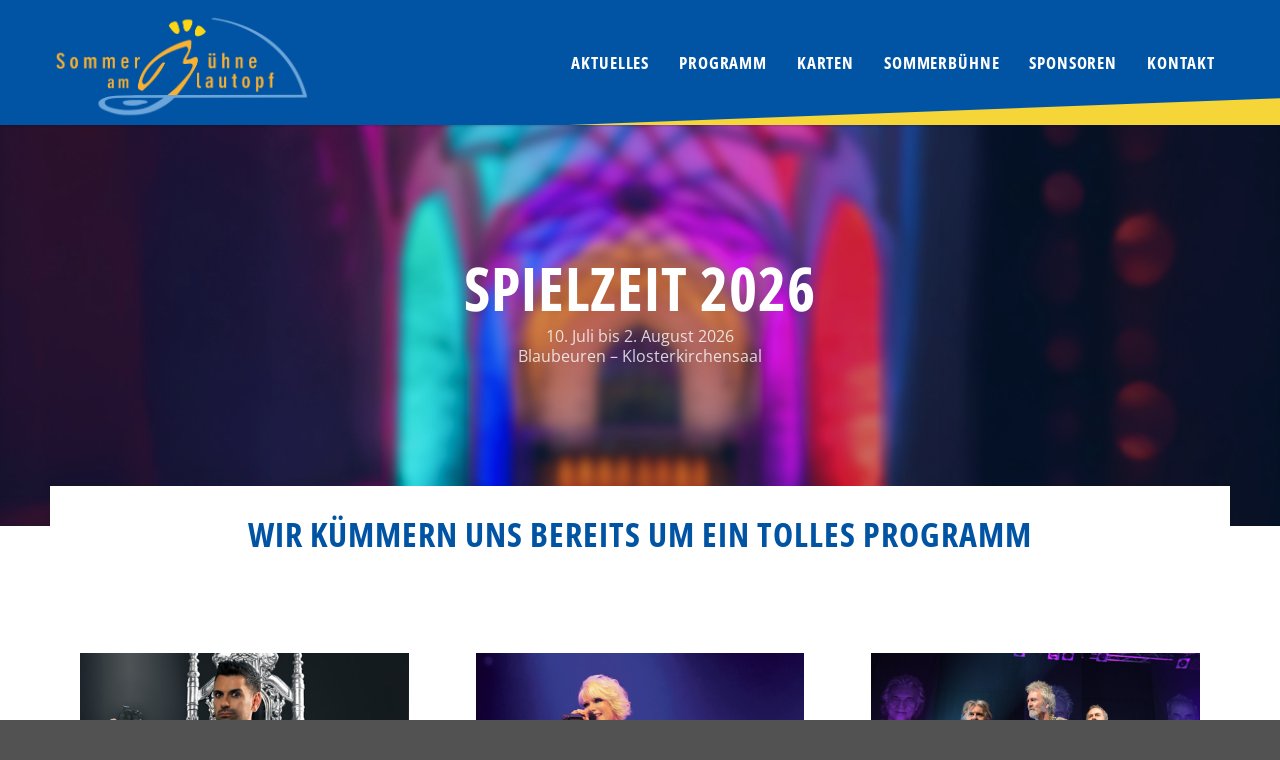

--- FILE ---
content_type: text/html; charset=UTF-8
request_url: https://www.sommerbuehne.com/
body_size: 20338
content:
<!DOCTYPE html>
<html lang="de" class="html_stretched responsive av-preloader-disabled av-default-lightbox  html_header_top html_logo_left html_main_nav_header html_menu_right html_custom html_header_sticky html_header_shrinking_disabled html_mobile_menu_tablet html_header_searchicon_disabled html_content_align_center html_header_unstick_top html_header_stretch_disabled html_minimal_header html_minimal_header_shadow html_av-submenu-hidden html_av-submenu-display-click html_av-overlay-full html_av-submenu-clone html_entry_id_12 av-cookies-no-cookie-consent av-no-preview html_text_menu_active ">
<head>
<meta charset="UTF-8" />
<meta name="robots" content="index, follow" />


<!-- mobile setting -->
<meta name="viewport" content="width=device-width, initial-scale=1">

<!-- Scripts/CSS and wp_head hook -->
<title>Sommerbühne am Blautopf &#8211; Blaubeuren</title>
<meta name='robots' content='max-image-preview:large' />
<link rel='dns-prefetch' href='//www.sommerbuehne.com' />
<link rel="alternate" type="application/rss+xml" title="Sommerbühne am Blautopf &raquo; Feed" href="https://www.sommerbuehne.com/feed/" />
<link rel="alternate" type="application/rss+xml" title="Sommerbühne am Blautopf &raquo; Kommentar-Feed" href="https://www.sommerbuehne.com/comments/feed/" />
<link rel="alternate" title="oEmbed (JSON)" type="application/json+oembed" href="https://www.sommerbuehne.com/wp-json/oembed/1.0/embed?url=https%3A%2F%2Fwww.sommerbuehne.com%2F" />
<link rel="alternate" title="oEmbed (XML)" type="text/xml+oembed" href="https://www.sommerbuehne.com/wp-json/oembed/1.0/embed?url=https%3A%2F%2Fwww.sommerbuehne.com%2F&#038;format=xml" />
<style id='wp-img-auto-sizes-contain-inline-css' type='text/css'>
img:is([sizes=auto i],[sizes^="auto," i]){contain-intrinsic-size:3000px 1500px}
/*# sourceURL=wp-img-auto-sizes-contain-inline-css */
</style>
<link rel='stylesheet' id='avia-grid-css' href='https://www.sommerbuehne.com/wp-content/themes/webvisio-main/css/grid.css?ver=4.7.6.4' type='text/css' media='all' />
<link rel='stylesheet' id='avia-base-css' href='https://www.sommerbuehne.com/wp-content/themes/webvisio-main/css/base.css?ver=4.7.6.4' type='text/css' media='all' />
<link rel='stylesheet' id='avia-layout-css' href='https://www.sommerbuehne.com/wp-content/themes/webvisio-main/css/layout.css?ver=4.7.6.4' type='text/css' media='all' />
<link rel='stylesheet' id='avia-module-audioplayer-css' href='https://www.sommerbuehne.com/wp-content/themes/webvisio-main/config-templatebuilder/avia-shortcodes/audio-player/audio-player.css?ver=6.9' type='text/css' media='all' />
<link rel='stylesheet' id='avia-module-blog-css' href='https://www.sommerbuehne.com/wp-content/themes/webvisio-main/config-templatebuilder/avia-shortcodes/blog/blog.css?ver=6.9' type='text/css' media='all' />
<link rel='stylesheet' id='avia-module-postslider-css' href='https://www.sommerbuehne.com/wp-content/themes/webvisio-main/config-templatebuilder/avia-shortcodes/postslider/postslider.css?ver=6.9' type='text/css' media='all' />
<link rel='stylesheet' id='avia-module-button-css' href='https://www.sommerbuehne.com/wp-content/themes/webvisio-main/config-templatebuilder/avia-shortcodes/buttons/buttons.css?ver=6.9' type='text/css' media='all' />
<link rel='stylesheet' id='avia-module-buttonrow-css' href='https://www.sommerbuehne.com/wp-content/themes/webvisio-main/config-templatebuilder/avia-shortcodes/buttonrow/buttonrow.css?ver=6.9' type='text/css' media='all' />
<link rel='stylesheet' id='avia-module-button-fullwidth-css' href='https://www.sommerbuehne.com/wp-content/themes/webvisio-main/config-templatebuilder/avia-shortcodes/buttons_fullwidth/buttons_fullwidth.css?ver=6.9' type='text/css' media='all' />
<link rel='stylesheet' id='avia-module-catalogue-css' href='https://www.sommerbuehne.com/wp-content/themes/webvisio-main/config-templatebuilder/avia-shortcodes/catalogue/catalogue.css?ver=6.9' type='text/css' media='all' />
<link rel='stylesheet' id='avia-module-comments-css' href='https://www.sommerbuehne.com/wp-content/themes/webvisio-main/config-templatebuilder/avia-shortcodes/comments/comments.css?ver=6.9' type='text/css' media='all' />
<link rel='stylesheet' id='avia-module-contact-css' href='https://www.sommerbuehne.com/wp-content/themes/webvisio-main/config-templatebuilder/avia-shortcodes/contact/contact.css?ver=6.9' type='text/css' media='all' />
<link rel='stylesheet' id='avia-module-slideshow-css' href='https://www.sommerbuehne.com/wp-content/themes/webvisio-main/config-templatebuilder/avia-shortcodes/slideshow/slideshow.css?ver=6.9' type='text/css' media='all' />
<link rel='stylesheet' id='avia-module-slideshow-contentpartner-css' href='https://www.sommerbuehne.com/wp-content/themes/webvisio-main/config-templatebuilder/avia-shortcodes/contentslider/contentslider.css?ver=6.9' type='text/css' media='all' />
<link rel='stylesheet' id='avia-module-countdown-css' href='https://www.sommerbuehne.com/wp-content/themes/webvisio-main/config-templatebuilder/avia-shortcodes/countdown/countdown.css?ver=6.9' type='text/css' media='all' />
<link rel='stylesheet' id='avia-module-gallery-css' href='https://www.sommerbuehne.com/wp-content/themes/webvisio-main/config-templatebuilder/avia-shortcodes/gallery/gallery.css?ver=6.9' type='text/css' media='all' />
<link rel='stylesheet' id='avia-module-gallery-hor-css' href='https://www.sommerbuehne.com/wp-content/themes/webvisio-main/config-templatebuilder/avia-shortcodes/gallery_horizontal/gallery_horizontal.css?ver=6.9' type='text/css' media='all' />
<link rel='stylesheet' id='avia-module-maps-css' href='https://www.sommerbuehne.com/wp-content/themes/webvisio-main/config-templatebuilder/avia-shortcodes/google_maps/google_maps.css?ver=6.9' type='text/css' media='all' />
<link rel='stylesheet' id='avia-module-gridrow-css' href='https://www.sommerbuehne.com/wp-content/themes/webvisio-main/config-templatebuilder/avia-shortcodes/grid_row/grid_row.css?ver=6.9' type='text/css' media='all' />
<link rel='stylesheet' id='avia-module-heading-css' href='https://www.sommerbuehne.com/wp-content/themes/webvisio-main/config-templatebuilder/avia-shortcodes/heading/heading.css?ver=6.9' type='text/css' media='all' />
<link rel='stylesheet' id='avia-module-rotator-css' href='https://www.sommerbuehne.com/wp-content/themes/webvisio-main/config-templatebuilder/avia-shortcodes/headline_rotator/headline_rotator.css?ver=6.9' type='text/css' media='all' />
<link rel='stylesheet' id='avia-module-hr-css' href='https://www.sommerbuehne.com/wp-content/themes/webvisio-main/config-templatebuilder/avia-shortcodes/hr/hr.css?ver=6.9' type='text/css' media='all' />
<link rel='stylesheet' id='avia-module-icon-css' href='https://www.sommerbuehne.com/wp-content/themes/webvisio-main/config-templatebuilder/avia-shortcodes/icon/icon.css?ver=6.9' type='text/css' media='all' />
<link rel='stylesheet' id='avia-module-iconbox-css' href='https://www.sommerbuehne.com/wp-content/themes/webvisio-main/config-templatebuilder/avia-shortcodes/iconbox/iconbox.css?ver=6.9' type='text/css' media='all' />
<link rel='stylesheet' id='avia-module-icongrid-css' href='https://www.sommerbuehne.com/wp-content/themes/webvisio-main/config-templatebuilder/avia-shortcodes/icongrid/icongrid.css?ver=6.9' type='text/css' media='all' />
<link rel='stylesheet' id='avia-module-iconlist-css' href='https://www.sommerbuehne.com/wp-content/themes/webvisio-main/config-templatebuilder/avia-shortcodes/iconlist/iconlist.css?ver=6.9' type='text/css' media='all' />
<link rel='stylesheet' id='avia-module-image-css' href='https://www.sommerbuehne.com/wp-content/themes/webvisio-main/config-templatebuilder/avia-shortcodes/image/image.css?ver=6.9' type='text/css' media='all' />
<link rel='stylesheet' id='avia-module-hotspot-css' href='https://www.sommerbuehne.com/wp-content/themes/webvisio-main/config-templatebuilder/avia-shortcodes/image_hotspots/image_hotspots.css?ver=6.9' type='text/css' media='all' />
<link rel='stylesheet' id='avia-module-magazine-css' href='https://www.sommerbuehne.com/wp-content/themes/webvisio-main/config-templatebuilder/avia-shortcodes/magazine/magazine.css?ver=6.9' type='text/css' media='all' />
<link rel='stylesheet' id='avia-module-masonry-css' href='https://www.sommerbuehne.com/wp-content/themes/webvisio-main/config-templatebuilder/avia-shortcodes/masonry_entries/masonry_entries.css?ver=6.9' type='text/css' media='all' />
<link rel='stylesheet' id='avia-siteloader-css' href='https://www.sommerbuehne.com/wp-content/themes/webvisio-main/css/avia-snippet-site-preloader.css?ver=6.9' type='text/css' media='all' />
<link rel='stylesheet' id='avia-module-menu-css' href='https://www.sommerbuehne.com/wp-content/themes/webvisio-main/config-templatebuilder/avia-shortcodes/menu/menu.css?ver=6.9' type='text/css' media='all' />
<link rel='stylesheet' id='avia-modfule-notification-css' href='https://www.sommerbuehne.com/wp-content/themes/webvisio-main/config-templatebuilder/avia-shortcodes/notification/notification.css?ver=6.9' type='text/css' media='all' />
<link rel='stylesheet' id='avia-module-numbers-css' href='https://www.sommerbuehne.com/wp-content/themes/webvisio-main/config-templatebuilder/avia-shortcodes/numbers/numbers.css?ver=6.9' type='text/css' media='all' />
<link rel='stylesheet' id='avia-module-portfolio-css' href='https://www.sommerbuehne.com/wp-content/themes/webvisio-main/config-templatebuilder/avia-shortcodes/portfolio/portfolio.css?ver=6.9' type='text/css' media='all' />
<link rel='stylesheet' id='avia-module-post-metadata-css' href='https://www.sommerbuehne.com/wp-content/themes/webvisio-main/config-templatebuilder/avia-shortcodes/post_metadata/post_metadata.css?ver=6.9' type='text/css' media='all' />
<link rel='stylesheet' id='avia-module-progress-bar-css' href='https://www.sommerbuehne.com/wp-content/themes/webvisio-main/config-templatebuilder/avia-shortcodes/progressbar/progressbar.css?ver=6.9' type='text/css' media='all' />
<link rel='stylesheet' id='avia-module-promobox-css' href='https://www.sommerbuehne.com/wp-content/themes/webvisio-main/config-templatebuilder/avia-shortcodes/promobox/promobox.css?ver=6.9' type='text/css' media='all' />
<link rel='stylesheet' id='avia-sc-search-css' href='https://www.sommerbuehne.com/wp-content/themes/webvisio-main/config-templatebuilder/avia-shortcodes/search/search.css?ver=6.9' type='text/css' media='all' />
<link rel='stylesheet' id='avia-module-slideshow-accordion-css' href='https://www.sommerbuehne.com/wp-content/themes/webvisio-main/config-templatebuilder/avia-shortcodes/slideshow_accordion/slideshow_accordion.css?ver=6.9' type='text/css' media='all' />
<link rel='stylesheet' id='avia-module-slideshow-feature-image-css' href='https://www.sommerbuehne.com/wp-content/themes/webvisio-main/config-templatebuilder/avia-shortcodes/slideshow_feature_image/slideshow_feature_image.css?ver=6.9' type='text/css' media='all' />
<link rel='stylesheet' id='avia-module-slideshow-fullsize-css' href='https://www.sommerbuehne.com/wp-content/themes/webvisio-main/config-templatebuilder/avia-shortcodes/slideshow_fullsize/slideshow_fullsize.css?ver=6.9' type='text/css' media='all' />
<link rel='stylesheet' id='avia-module-slideshow-fullscreen-css' href='https://www.sommerbuehne.com/wp-content/themes/webvisio-main/config-templatebuilder/avia-shortcodes/slideshow_fullscreen/slideshow_fullscreen.css?ver=6.9' type='text/css' media='all' />
<link rel='stylesheet' id='avia-module-slideshow-ls-css' href='https://www.sommerbuehne.com/wp-content/themes/webvisio-main/config-templatebuilder/avia-shortcodes/slideshow_layerslider/slideshow_layerslider.css?ver=6.9' type='text/css' media='all' />
<link rel='stylesheet' id='avia-module-social-css' href='https://www.sommerbuehne.com/wp-content/themes/webvisio-main/config-templatebuilder/avia-shortcodes/social_share/social_share.css?ver=6.9' type='text/css' media='all' />
<link rel='stylesheet' id='avia-module-tabsection-css' href='https://www.sommerbuehne.com/wp-content/themes/webvisio-main/config-templatebuilder/avia-shortcodes/tab_section/tab_section.css?ver=6.9' type='text/css' media='all' />
<link rel='stylesheet' id='avia-module-table-css' href='https://www.sommerbuehne.com/wp-content/themes/webvisio-main/config-templatebuilder/avia-shortcodes/table/table.css?ver=6.9' type='text/css' media='all' />
<link rel='stylesheet' id='avia-module-tabs-css' href='https://www.sommerbuehne.com/wp-content/themes/webvisio-main/config-templatebuilder/avia-shortcodes/tabs/tabs.css?ver=6.9' type='text/css' media='all' />
<link rel='stylesheet' id='avia-module-team-css' href='https://www.sommerbuehne.com/wp-content/themes/webvisio-main/config-templatebuilder/avia-shortcodes/team/team.css?ver=6.9' type='text/css' media='all' />
<link rel='stylesheet' id='avia-module-testimonials-css' href='https://www.sommerbuehne.com/wp-content/themes/webvisio-main/config-templatebuilder/avia-shortcodes/testimonials/testimonials.css?ver=6.9' type='text/css' media='all' />
<link rel='stylesheet' id='avia-module-timeline-css' href='https://www.sommerbuehne.com/wp-content/themes/webvisio-main/config-templatebuilder/avia-shortcodes/timeline/timeline.css?ver=6.9' type='text/css' media='all' />
<link rel='stylesheet' id='avia-module-toggles-css' href='https://www.sommerbuehne.com/wp-content/themes/webvisio-main/config-templatebuilder/avia-shortcodes/toggles/toggles.css?ver=6.9' type='text/css' media='all' />
<link rel='stylesheet' id='avia-module-video-css' href='https://www.sommerbuehne.com/wp-content/themes/webvisio-main/config-templatebuilder/avia-shortcodes/video/video.css?ver=6.9' type='text/css' media='all' />
<style id='wp-emoji-styles-inline-css' type='text/css'>

	img.wp-smiley, img.emoji {
		display: inline !important;
		border: none !important;
		box-shadow: none !important;
		height: 1em !important;
		width: 1em !important;
		margin: 0 0.07em !important;
		vertical-align: -0.1em !important;
		background: none !important;
		padding: 0 !important;
	}
/*# sourceURL=wp-emoji-styles-inline-css */
</style>
<style id='wp-block-library-inline-css' type='text/css'>
:root{--wp-block-synced-color:#7a00df;--wp-block-synced-color--rgb:122,0,223;--wp-bound-block-color:var(--wp-block-synced-color);--wp-editor-canvas-background:#ddd;--wp-admin-theme-color:#007cba;--wp-admin-theme-color--rgb:0,124,186;--wp-admin-theme-color-darker-10:#006ba1;--wp-admin-theme-color-darker-10--rgb:0,107,160.5;--wp-admin-theme-color-darker-20:#005a87;--wp-admin-theme-color-darker-20--rgb:0,90,135;--wp-admin-border-width-focus:2px}@media (min-resolution:192dpi){:root{--wp-admin-border-width-focus:1.5px}}.wp-element-button{cursor:pointer}:root .has-very-light-gray-background-color{background-color:#eee}:root .has-very-dark-gray-background-color{background-color:#313131}:root .has-very-light-gray-color{color:#eee}:root .has-very-dark-gray-color{color:#313131}:root .has-vivid-green-cyan-to-vivid-cyan-blue-gradient-background{background:linear-gradient(135deg,#00d084,#0693e3)}:root .has-purple-crush-gradient-background{background:linear-gradient(135deg,#34e2e4,#4721fb 50%,#ab1dfe)}:root .has-hazy-dawn-gradient-background{background:linear-gradient(135deg,#faaca8,#dad0ec)}:root .has-subdued-olive-gradient-background{background:linear-gradient(135deg,#fafae1,#67a671)}:root .has-atomic-cream-gradient-background{background:linear-gradient(135deg,#fdd79a,#004a59)}:root .has-nightshade-gradient-background{background:linear-gradient(135deg,#330968,#31cdcf)}:root .has-midnight-gradient-background{background:linear-gradient(135deg,#020381,#2874fc)}:root{--wp--preset--font-size--normal:16px;--wp--preset--font-size--huge:42px}.has-regular-font-size{font-size:1em}.has-larger-font-size{font-size:2.625em}.has-normal-font-size{font-size:var(--wp--preset--font-size--normal)}.has-huge-font-size{font-size:var(--wp--preset--font-size--huge)}.has-text-align-center{text-align:center}.has-text-align-left{text-align:left}.has-text-align-right{text-align:right}.has-fit-text{white-space:nowrap!important}#end-resizable-editor-section{display:none}.aligncenter{clear:both}.items-justified-left{justify-content:flex-start}.items-justified-center{justify-content:center}.items-justified-right{justify-content:flex-end}.items-justified-space-between{justify-content:space-between}.screen-reader-text{border:0;clip-path:inset(50%);height:1px;margin:-1px;overflow:hidden;padding:0;position:absolute;width:1px;word-wrap:normal!important}.screen-reader-text:focus{background-color:#ddd;clip-path:none;color:#444;display:block;font-size:1em;height:auto;left:5px;line-height:normal;padding:15px 23px 14px;text-decoration:none;top:5px;width:auto;z-index:100000}html :where(.has-border-color){border-style:solid}html :where([style*=border-top-color]){border-top-style:solid}html :where([style*=border-right-color]){border-right-style:solid}html :where([style*=border-bottom-color]){border-bottom-style:solid}html :where([style*=border-left-color]){border-left-style:solid}html :where([style*=border-width]){border-style:solid}html :where([style*=border-top-width]){border-top-style:solid}html :where([style*=border-right-width]){border-right-style:solid}html :where([style*=border-bottom-width]){border-bottom-style:solid}html :where([style*=border-left-width]){border-left-style:solid}html :where(img[class*=wp-image-]){height:auto;max-width:100%}:where(figure){margin:0 0 1em}html :where(.is-position-sticky){--wp-admin--admin-bar--position-offset:var(--wp-admin--admin-bar--height,0px)}@media screen and (max-width:600px){html :where(.is-position-sticky){--wp-admin--admin-bar--position-offset:0px}}

/*# sourceURL=wp-block-library-inline-css */
</style><style id='global-styles-inline-css' type='text/css'>
:root{--wp--preset--aspect-ratio--square: 1;--wp--preset--aspect-ratio--4-3: 4/3;--wp--preset--aspect-ratio--3-4: 3/4;--wp--preset--aspect-ratio--3-2: 3/2;--wp--preset--aspect-ratio--2-3: 2/3;--wp--preset--aspect-ratio--16-9: 16/9;--wp--preset--aspect-ratio--9-16: 9/16;--wp--preset--color--black: #000000;--wp--preset--color--cyan-bluish-gray: #abb8c3;--wp--preset--color--white: #ffffff;--wp--preset--color--pale-pink: #f78da7;--wp--preset--color--vivid-red: #cf2e2e;--wp--preset--color--luminous-vivid-orange: #ff6900;--wp--preset--color--luminous-vivid-amber: #fcb900;--wp--preset--color--light-green-cyan: #7bdcb5;--wp--preset--color--vivid-green-cyan: #00d084;--wp--preset--color--pale-cyan-blue: #8ed1fc;--wp--preset--color--vivid-cyan-blue: #0693e3;--wp--preset--color--vivid-purple: #9b51e0;--wp--preset--gradient--vivid-cyan-blue-to-vivid-purple: linear-gradient(135deg,rgb(6,147,227) 0%,rgb(155,81,224) 100%);--wp--preset--gradient--light-green-cyan-to-vivid-green-cyan: linear-gradient(135deg,rgb(122,220,180) 0%,rgb(0,208,130) 100%);--wp--preset--gradient--luminous-vivid-amber-to-luminous-vivid-orange: linear-gradient(135deg,rgb(252,185,0) 0%,rgb(255,105,0) 100%);--wp--preset--gradient--luminous-vivid-orange-to-vivid-red: linear-gradient(135deg,rgb(255,105,0) 0%,rgb(207,46,46) 100%);--wp--preset--gradient--very-light-gray-to-cyan-bluish-gray: linear-gradient(135deg,rgb(238,238,238) 0%,rgb(169,184,195) 100%);--wp--preset--gradient--cool-to-warm-spectrum: linear-gradient(135deg,rgb(74,234,220) 0%,rgb(151,120,209) 20%,rgb(207,42,186) 40%,rgb(238,44,130) 60%,rgb(251,105,98) 80%,rgb(254,248,76) 100%);--wp--preset--gradient--blush-light-purple: linear-gradient(135deg,rgb(255,206,236) 0%,rgb(152,150,240) 100%);--wp--preset--gradient--blush-bordeaux: linear-gradient(135deg,rgb(254,205,165) 0%,rgb(254,45,45) 50%,rgb(107,0,62) 100%);--wp--preset--gradient--luminous-dusk: linear-gradient(135deg,rgb(255,203,112) 0%,rgb(199,81,192) 50%,rgb(65,88,208) 100%);--wp--preset--gradient--pale-ocean: linear-gradient(135deg,rgb(255,245,203) 0%,rgb(182,227,212) 50%,rgb(51,167,181) 100%);--wp--preset--gradient--electric-grass: linear-gradient(135deg,rgb(202,248,128) 0%,rgb(113,206,126) 100%);--wp--preset--gradient--midnight: linear-gradient(135deg,rgb(2,3,129) 0%,rgb(40,116,252) 100%);--wp--preset--font-size--small: 13px;--wp--preset--font-size--medium: 20px;--wp--preset--font-size--large: 36px;--wp--preset--font-size--x-large: 42px;--wp--preset--spacing--20: 0.44rem;--wp--preset--spacing--30: 0.67rem;--wp--preset--spacing--40: 1rem;--wp--preset--spacing--50: 1.5rem;--wp--preset--spacing--60: 2.25rem;--wp--preset--spacing--70: 3.38rem;--wp--preset--spacing--80: 5.06rem;--wp--preset--shadow--natural: 6px 6px 9px rgba(0, 0, 0, 0.2);--wp--preset--shadow--deep: 12px 12px 50px rgba(0, 0, 0, 0.4);--wp--preset--shadow--sharp: 6px 6px 0px rgba(0, 0, 0, 0.2);--wp--preset--shadow--outlined: 6px 6px 0px -3px rgb(255, 255, 255), 6px 6px rgb(0, 0, 0);--wp--preset--shadow--crisp: 6px 6px 0px rgb(0, 0, 0);}:where(.is-layout-flex){gap: 0.5em;}:where(.is-layout-grid){gap: 0.5em;}body .is-layout-flex{display: flex;}.is-layout-flex{flex-wrap: wrap;align-items: center;}.is-layout-flex > :is(*, div){margin: 0;}body .is-layout-grid{display: grid;}.is-layout-grid > :is(*, div){margin: 0;}:where(.wp-block-columns.is-layout-flex){gap: 2em;}:where(.wp-block-columns.is-layout-grid){gap: 2em;}:where(.wp-block-post-template.is-layout-flex){gap: 1.25em;}:where(.wp-block-post-template.is-layout-grid){gap: 1.25em;}.has-black-color{color: var(--wp--preset--color--black) !important;}.has-cyan-bluish-gray-color{color: var(--wp--preset--color--cyan-bluish-gray) !important;}.has-white-color{color: var(--wp--preset--color--white) !important;}.has-pale-pink-color{color: var(--wp--preset--color--pale-pink) !important;}.has-vivid-red-color{color: var(--wp--preset--color--vivid-red) !important;}.has-luminous-vivid-orange-color{color: var(--wp--preset--color--luminous-vivid-orange) !important;}.has-luminous-vivid-amber-color{color: var(--wp--preset--color--luminous-vivid-amber) !important;}.has-light-green-cyan-color{color: var(--wp--preset--color--light-green-cyan) !important;}.has-vivid-green-cyan-color{color: var(--wp--preset--color--vivid-green-cyan) !important;}.has-pale-cyan-blue-color{color: var(--wp--preset--color--pale-cyan-blue) !important;}.has-vivid-cyan-blue-color{color: var(--wp--preset--color--vivid-cyan-blue) !important;}.has-vivid-purple-color{color: var(--wp--preset--color--vivid-purple) !important;}.has-black-background-color{background-color: var(--wp--preset--color--black) !important;}.has-cyan-bluish-gray-background-color{background-color: var(--wp--preset--color--cyan-bluish-gray) !important;}.has-white-background-color{background-color: var(--wp--preset--color--white) !important;}.has-pale-pink-background-color{background-color: var(--wp--preset--color--pale-pink) !important;}.has-vivid-red-background-color{background-color: var(--wp--preset--color--vivid-red) !important;}.has-luminous-vivid-orange-background-color{background-color: var(--wp--preset--color--luminous-vivid-orange) !important;}.has-luminous-vivid-amber-background-color{background-color: var(--wp--preset--color--luminous-vivid-amber) !important;}.has-light-green-cyan-background-color{background-color: var(--wp--preset--color--light-green-cyan) !important;}.has-vivid-green-cyan-background-color{background-color: var(--wp--preset--color--vivid-green-cyan) !important;}.has-pale-cyan-blue-background-color{background-color: var(--wp--preset--color--pale-cyan-blue) !important;}.has-vivid-cyan-blue-background-color{background-color: var(--wp--preset--color--vivid-cyan-blue) !important;}.has-vivid-purple-background-color{background-color: var(--wp--preset--color--vivid-purple) !important;}.has-black-border-color{border-color: var(--wp--preset--color--black) !important;}.has-cyan-bluish-gray-border-color{border-color: var(--wp--preset--color--cyan-bluish-gray) !important;}.has-white-border-color{border-color: var(--wp--preset--color--white) !important;}.has-pale-pink-border-color{border-color: var(--wp--preset--color--pale-pink) !important;}.has-vivid-red-border-color{border-color: var(--wp--preset--color--vivid-red) !important;}.has-luminous-vivid-orange-border-color{border-color: var(--wp--preset--color--luminous-vivid-orange) !important;}.has-luminous-vivid-amber-border-color{border-color: var(--wp--preset--color--luminous-vivid-amber) !important;}.has-light-green-cyan-border-color{border-color: var(--wp--preset--color--light-green-cyan) !important;}.has-vivid-green-cyan-border-color{border-color: var(--wp--preset--color--vivid-green-cyan) !important;}.has-pale-cyan-blue-border-color{border-color: var(--wp--preset--color--pale-cyan-blue) !important;}.has-vivid-cyan-blue-border-color{border-color: var(--wp--preset--color--vivid-cyan-blue) !important;}.has-vivid-purple-border-color{border-color: var(--wp--preset--color--vivid-purple) !important;}.has-vivid-cyan-blue-to-vivid-purple-gradient-background{background: var(--wp--preset--gradient--vivid-cyan-blue-to-vivid-purple) !important;}.has-light-green-cyan-to-vivid-green-cyan-gradient-background{background: var(--wp--preset--gradient--light-green-cyan-to-vivid-green-cyan) !important;}.has-luminous-vivid-amber-to-luminous-vivid-orange-gradient-background{background: var(--wp--preset--gradient--luminous-vivid-amber-to-luminous-vivid-orange) !important;}.has-luminous-vivid-orange-to-vivid-red-gradient-background{background: var(--wp--preset--gradient--luminous-vivid-orange-to-vivid-red) !important;}.has-very-light-gray-to-cyan-bluish-gray-gradient-background{background: var(--wp--preset--gradient--very-light-gray-to-cyan-bluish-gray) !important;}.has-cool-to-warm-spectrum-gradient-background{background: var(--wp--preset--gradient--cool-to-warm-spectrum) !important;}.has-blush-light-purple-gradient-background{background: var(--wp--preset--gradient--blush-light-purple) !important;}.has-blush-bordeaux-gradient-background{background: var(--wp--preset--gradient--blush-bordeaux) !important;}.has-luminous-dusk-gradient-background{background: var(--wp--preset--gradient--luminous-dusk) !important;}.has-pale-ocean-gradient-background{background: var(--wp--preset--gradient--pale-ocean) !important;}.has-electric-grass-gradient-background{background: var(--wp--preset--gradient--electric-grass) !important;}.has-midnight-gradient-background{background: var(--wp--preset--gradient--midnight) !important;}.has-small-font-size{font-size: var(--wp--preset--font-size--small) !important;}.has-medium-font-size{font-size: var(--wp--preset--font-size--medium) !important;}.has-large-font-size{font-size: var(--wp--preset--font-size--large) !important;}.has-x-large-font-size{font-size: var(--wp--preset--font-size--x-large) !important;}
/*# sourceURL=global-styles-inline-css */
</style>

<style id='classic-theme-styles-inline-css' type='text/css'>
/*! This file is auto-generated */
.wp-block-button__link{color:#fff;background-color:#32373c;border-radius:9999px;box-shadow:none;text-decoration:none;padding:calc(.667em + 2px) calc(1.333em + 2px);font-size:1.125em}.wp-block-file__button{background:#32373c;color:#fff;text-decoration:none}
/*# sourceURL=/wp-includes/css/classic-themes.min.css */
</style>
<link rel='stylesheet' id='cryptx-styles-css' href='https://www.sommerbuehne.com/wp-content/plugins/cryptx/css/cryptx.css?ver=4.0.10' type='text/css' media='all' />
<link rel='stylesheet' id='avia-scs-css' href='https://www.sommerbuehne.com/wp-content/themes/webvisio-main/css/shortcodes.css?ver=4.7.6.4' type='text/css' media='all' />
<link rel='stylesheet' id='avia-popup-css-css' href='https://www.sommerbuehne.com/wp-content/themes/webvisio-main/js/aviapopup/magnific-popup.css?ver=4.7.6.4' type='text/css' media='screen' />
<link rel='stylesheet' id='avia-lightbox-css' href='https://www.sommerbuehne.com/wp-content/themes/webvisio-main/css/avia-snippet-lightbox.css?ver=4.7.6.4' type='text/css' media='screen' />
<link rel='stylesheet' id='avia-widget-css-css' href='https://www.sommerbuehne.com/wp-content/themes/webvisio-main/css/avia-snippet-widget.css?ver=4.7.6.4' type='text/css' media='screen' />
<link rel='stylesheet' id='mediaelement-css' href='https://www.sommerbuehne.com/wp-includes/js/mediaelement/mediaelementplayer-legacy.min.css?ver=4.2.17' type='text/css' media='all' />
<link rel='stylesheet' id='wp-mediaelement-css' href='https://www.sommerbuehne.com/wp-includes/js/mediaelement/wp-mediaelement.min.css?ver=6.9' type='text/css' media='all' />
<link rel='stylesheet' id='avia-dynamic-css' href='https://www.sommerbuehne.com/wp-content/uploads/dynamic_avia/webvisio.css?ver=696dc69e8294b' type='text/css' media='all' />
<link rel='stylesheet' id='avia-custom-css' href='https://www.sommerbuehne.com/wp-content/themes/webvisio-main/css/custom.css?ver=4.7.6.4' type='text/css' media='all' />
<link rel='stylesheet' id='avia-style-css' href='https://www.sommerbuehne.com/wp-content/themes/webvisio-child/style.css?ver=4.7.6.4' type='text/css' media='all' />
<script type="text/javascript" src="https://www.sommerbuehne.com/wp-includes/js/jquery/jquery.min.js?ver=3.7.1" id="jquery-core-js"></script>
<script type="text/javascript" src="https://www.sommerbuehne.com/wp-includes/js/jquery/jquery-migrate.min.js?ver=3.4.1" id="jquery-migrate-js"></script>
<script type="text/javascript" id="cryptx-js-js-extra">
/* <![CDATA[ */
var cryptxConfig = {"iterations":"10000","keyLength":"32","ivLength":"16","saltLength":"16","cipher":"aes-256-gcm"};
//# sourceURL=cryptx-js-js-extra
/* ]]> */
</script>
<script type="text/javascript" src="https://www.sommerbuehne.com/wp-content/plugins/cryptx/js/cryptx.min.js?ver=4.0.10" id="cryptx-js-js"></script>
<script type="text/javascript" src="https://www.sommerbuehne.com/wp-content/themes/webvisio-main/js/avia-compat.js?ver=4.7.6.4" id="avia-compat-js"></script>
<link rel="https://api.w.org/" href="https://www.sommerbuehne.com/wp-json/" /><link rel="alternate" title="JSON" type="application/json" href="https://www.sommerbuehne.com/wp-json/wp/v2/pages/12" /><link rel="EditURI" type="application/rsd+xml" title="RSD" href="https://www.sommerbuehne.com/xmlrpc.php?rsd" />
<meta name="generator" content="WordPress 6.9" />
<link rel="canonical" href="https://www.sommerbuehne.com/" />
<link rel='shortlink' href='https://www.sommerbuehne.com/' />
<!-- Analytics by WP Statistics - https://wp-statistics.com -->
<link rel="profile" href="http://gmpg.org/xfn/11" />
<link rel="alternate" type="application/rss+xml" title="Sommerbühne am Blautopf RSS2 Feed" href="https://www.sommerbuehne.com/feed/" />
<link rel="pingback" href="https://www.sommerbuehne.com/xmlrpc.php" />

<style type='text/css' media='screen'>
 #top #header_main > .container, #top #header_main > .container .main_menu  .av-main-nav > li > a, #top #header_main #menu-item-shop .cart_dropdown_link{ height:125px; line-height: 125px; }
 .html_top_nav_header .av-logo-container{ height:125px;  }
 .html_header_top.html_header_sticky #top #wrap_all #main{ padding-top:125px; } 
</style>
<!--[if lt IE 9]><script src="https://www.sommerbuehne.com/wp-content/themes/webvisio-main/js/html5shiv.js"></script><![endif]-->
<link rel="icon" href="https://www.sommerbuehne.com/wp-content/uploads/2020/06/favicon-1.jpg" type="image/x-icon">
<style type='text/css'>
@font-face {font-family: 'entypo-fontello'; font-weight: normal; font-style: normal; font-display: auto;
src: url('https://www.sommerbuehne.com/wp-content/themes/webvisio-main/config-templatebuilder/avia-template-builder/assets/fonts/entypo-fontello.woff2') format('woff2'),
url('https://www.sommerbuehne.com/wp-content/themes/webvisio-main/config-templatebuilder/avia-template-builder/assets/fonts/entypo-fontello.woff') format('woff'),
url('https://www.sommerbuehne.com/wp-content/themes/webvisio-main/config-templatebuilder/avia-template-builder/assets/fonts/entypo-fontello.ttf') format('truetype'), 
url('https://www.sommerbuehne.com/wp-content/themes/webvisio-main/config-templatebuilder/avia-template-builder/assets/fonts/entypo-fontello.svg#entypo-fontello') format('svg'),
url('https://www.sommerbuehne.com/wp-content/themes/webvisio-main/config-templatebuilder/avia-template-builder/assets/fonts/entypo-fontello.eot'),
url('https://www.sommerbuehne.com/wp-content/themes/webvisio-main/config-templatebuilder/avia-template-builder/assets/fonts/entypo-fontello.eot?#iefix') format('embedded-opentype');
} #top .avia-font-entypo-fontello, body .avia-font-entypo-fontello, html body [data-av_iconfont='entypo-fontello']:before{ font-family: 'entypo-fontello'; }
</style>

<!--
Debugging Info for Theme support: 

Theme: Enfold
Version: 4.7.6.4
Installed: webvisio-main
AviaFramework Version: 5.0
AviaBuilder Version: 4.7.6.4
aviaElementManager Version: 1.0.1
- - - - - - - - - - -
ChildTheme: webvisio
ChildTheme Version: 1.0
ChildTheme Installed: webvisio-main

ML:-1-PU:73-PLA:12
WP:6.9
Compress: CSS:disabled - JS:disabled
Updates: disabled
PLAu:11
-->
</head>




<body id="top" class="home wp-singular page-template-default page page-id-12 wp-theme-webvisio-main wp-child-theme-webvisio-child  rtl_columns stretched opensans-condensed-custom opensans-condensed opensans-custom opensans no_sidebar_border" itemscope="itemscope" itemtype="https://schema.org/WebPage" >

	
	<div id='wrap_all'>

	
<header id='header' class='all_colors header_color light_bg_color  av_header_top av_logo_left av_main_nav_header av_menu_right av_custom av_header_sticky av_header_shrinking_disabled av_header_stretch_disabled av_mobile_menu_tablet av_header_searchicon_disabled av_header_unstick_top av_minimal_header av_minimal_header_shadow av_bottom_nav_disabled  av_header_border_disabled'  role="banner" itemscope="itemscope" itemtype="https://schema.org/WPHeader" >

		<div  id='header_main' class='container_wrap container_wrap_logo'>
	
        <div class='container av-logo-container'><div class='inner-container'><span class='logo'><a href='https://www.sommerbuehne.com/'><img height="100" width="300" src='http://www.sommerbuehne.com/wp-content/uploads/2017/01/Logo-Sommerbuehne-Blautopf3.png' alt='Sommerbühne am Blautopf' title='' /></a></span><nav class='main_menu' data-selectname='Wähle eine Seite'  role="navigation" itemscope="itemscope" itemtype="https://schema.org/SiteNavigationElement" ><div class="avia-menu av-main-nav-wrap"><ul id="avia-menu" class="menu av-main-nav"><li id="menu-item-1038" class="menu-item menu-item-type-post_type menu-item-object-page menu-item-mega-parent  menu-item-top-level menu-item-top-level-1"><a href="https://www.sommerbuehne.com/aktuelles/" itemprop="url"><span class="avia-bullet"></span><span class="avia-menu-text">Aktuelles</span><span class="avia-menu-fx"><span class="avia-arrow-wrap"><span class="avia-arrow"></span></span></span></a></li>
<li id="menu-item-402" class="menu-item menu-item-type-post_type menu-item-object-page menu-item-has-children menu-item-top-level menu-item-top-level-2"><a href="https://www.sommerbuehne.com/programm/" itemprop="url"><span class="avia-bullet"></span><span class="avia-menu-text">Programm</span><span class="avia-menu-fx"><span class="avia-arrow-wrap"><span class="avia-arrow"></span></span></span></a>


<ul class="sub-menu">
	<li id="menu-item-9122" class="menu-item menu-item-type-post_type menu-item-object-post"><a href="https://www.sommerbuehne.com/tan-caglarder-teufel-traegt-rollstuhl/" itemprop="url"><span class="avia-bullet"></span><span class="avia-menu-text">So., 19/07/2026</span></a></li>
	<li id="menu-item-9119" class="menu-item menu-item-type-post_type menu-item-object-post"><a href="https://www.sommerbuehne.com/tatjana-gessler-duosongs-und-tiergeschichten/" itemprop="url"><span class="avia-bullet"></span><span class="avia-menu-text">Fr., 31/07/2026</span></a></li>
	<li id="menu-item-8326" class="menu-item menu-item-type-post_type menu-item-object-post"><a href="https://www.sommerbuehne.com/frontm3nnow-and-th3n-tour-2026/" itemprop="url"><span class="avia-bullet"></span><span class="avia-menu-text">So., 02/08/2026</span></a></li>
</ul>
</li>
<li id="menu-item-1039" class="menu-item menu-item-type-post_type menu-item-object-page menu-item-top-level menu-item-top-level-3"><a href="https://www.sommerbuehne.com/karten/" itemprop="url"><span class="avia-bullet"></span><span class="avia-menu-text">Karten</span><span class="avia-menu-fx"><span class="avia-arrow-wrap"><span class="avia-arrow"></span></span></span></a></li>
<li id="menu-item-456" class="menu-item menu-item-type-post_type menu-item-object-page menu-item-has-children menu-item-top-level menu-item-top-level-4"><a href="https://www.sommerbuehne.com/sommerbuehne/" itemprop="url"><span class="avia-bullet"></span><span class="avia-menu-text">Sommerbühne</span><span class="avia-menu-fx"><span class="avia-arrow-wrap"><span class="avia-arrow"></span></span></span></a>


<ul class="sub-menu">
	<li id="menu-item-457" class="menu-item menu-item-type-post_type menu-item-object-page"><a href="https://www.sommerbuehne.com/sommerbuehne/veranstalter/" itemprop="url"><span class="avia-bullet"></span><span class="avia-menu-text">Veranstalter</span></a></li>
	<li id="menu-item-500" class="menu-item menu-item-type-post_type menu-item-object-page"><a href="https://www.sommerbuehne.com/sommerbuehne/pressematerial/" itemprop="url"><span class="avia-bullet"></span><span class="avia-menu-text">Presse</span></a></li>
	<li id="menu-item-8557" class="menu-item menu-item-type-post_type menu-item-object-page"><a href="https://www.sommerbuehne.com/sommerbuehne/galerie-2025/" itemprop="url"><span class="avia-bullet"></span><span class="avia-menu-text">Bildergalerie 2025</span></a></li>
	<li id="menu-item-7757" class="menu-item menu-item-type-post_type menu-item-object-page"><a href="https://www.sommerbuehne.com/sommerbuehne/galerie-2024/" itemprop="url"><span class="avia-bullet"></span><span class="avia-menu-text">Bildergalerie 2024</span></a></li>
	<li id="menu-item-6872" class="menu-item menu-item-type-post_type menu-item-object-page"><a href="https://www.sommerbuehne.com/sommerbuehne/galerie-2023/" itemprop="url"><span class="avia-bullet"></span><span class="avia-menu-text">Bildergalerie 2023</span></a></li>
	<li id="menu-item-5760" class="menu-item menu-item-type-post_type menu-item-object-page"><a href="https://www.sommerbuehne.com/sommerbuehne/galerie-2022/" itemprop="url"><span class="avia-bullet"></span><span class="avia-menu-text">Bildergalerie 2022</span></a></li>
	<li id="menu-item-5313" class="menu-item menu-item-type-post_type menu-item-object-page"><a href="https://www.sommerbuehne.com/sommerbuehne/galerie-2021/" itemprop="url"><span class="avia-bullet"></span><span class="avia-menu-text">Bildergalerie 2021</span></a></li>
	<li id="menu-item-1258" class="menu-item menu-item-type-post_type menu-item-object-page"><a href="https://www.sommerbuehne.com/sommerbuehne/galerie-2019/" itemprop="url"><span class="avia-bullet"></span><span class="avia-menu-text">Bildergalerie 2019</span></a></li>
	<li id="menu-item-3427" class="menu-item menu-item-type-post_type menu-item-object-page"><a href="https://www.sommerbuehne.com/sommerbuehne/galerie-2018/" itemprop="url"><span class="avia-bullet"></span><span class="avia-menu-text">Bildergalerie 2018</span></a></li>
	<li id="menu-item-3426" class="menu-item menu-item-type-post_type menu-item-object-page"><a href="https://www.sommerbuehne.com/sommerbuehne/galerie-2017/" itemprop="url"><span class="avia-bullet"></span><span class="avia-menu-text">Bildergalerie 2017</span></a></li>
	<li id="menu-item-1127" class="menu-item menu-item-type-post_type menu-item-object-page"><a href="https://www.sommerbuehne.com/sommerbuehne/anmelden/" itemprop="url"><span class="avia-bullet"></span><span class="avia-menu-text">Newsletter</span></a></li>
	<li id="menu-item-3458" class="menu-item menu-item-type-post_type menu-item-object-page"><a href="https://www.sommerbuehne.com/agb/" itemprop="url"><span class="avia-bullet"></span><span class="avia-menu-text">AGB</span></a></li>
	<li id="menu-item-2646" class="menu-item menu-item-type-post_type menu-item-object-page"><a href="https://www.sommerbuehne.com/sommerbuehne/tourismus-blaubeuren/" itemprop="url"><span class="avia-bullet"></span><span class="avia-menu-text">Tourismus Region Blaubeuren</span></a></li>
</ul>
</li>
<li id="menu-item-449" class="menu-item menu-item-type-post_type menu-item-object-page menu-item-top-level menu-item-top-level-5"><a href="https://www.sommerbuehne.com/sponsoren/" itemprop="url"><span class="avia-bullet"></span><span class="avia-menu-text">Sponsoren</span><span class="avia-menu-fx"><span class="avia-arrow-wrap"><span class="avia-arrow"></span></span></span></a></li>
<li id="menu-item-452" class="menu-item menu-item-type-post_type menu-item-object-page menu-item-top-level menu-item-top-level-6"><a href="https://www.sommerbuehne.com/kontakt/" itemprop="url"><span class="avia-bullet"></span><span class="avia-menu-text">Kontakt</span><span class="avia-menu-fx"><span class="avia-arrow-wrap"><span class="avia-arrow"></span></span></span></a></li>
<li class="av-burger-menu-main menu-item-avia-special ">
	        			<a href="#" aria-label="Menü" aria-hidden="false">
							<span class="av-hamburger av-hamburger--spin av-js-hamburger">
								<span class="av-hamburger-box">
						          <span class="av-hamburger-inner"></span>
						          <strong>Menü</strong>
								</span>
							</span>
							<span class="avia_hidden_link_text">Menü</span>
						</a>
	        		   </li></ul></div></nav></div> </div> 
		<!-- end container_wrap-->
		</div>
		<div class='header_bg'></div>

<!-- end header -->
</header>
		
	<div id='main' class='all_colors' data-scroll-offset='125'>

	<div id='av_section_1'  class='avia-section main_color avia-section-large avia-shadow  avia-full-stretch av-section-color-overlay-active avia-bg-style-scroll  avia-builder-el-0  el_before_av_section  avia-builder-el-first   container_wrap fullsize' style='background-repeat: no-repeat; background-image: url(https://www.sommerbuehne.com/wp-content/uploads/2025/02/Banner.jpg);background-attachment: scroll; background-position: center center;  '  data-section-bg-repeat='stretch'><div class='av-section-color-overlay-wrap'><div class='av-section-color-overlay' style='opacity: 0.2; background-color: #0054a3; '></div><div class='container' ><main  role="main" itemprop="mainContentOfPage"  class='template-page content  av-content-full alpha units'><div class='post-entry post-entry-type-page post-entry-12'><div class='entry-content-wrapper clearfix'>
<div  style='height:10px' class='hr hr-invisible   avia-builder-el-1  el_before_av_heading  avia-builder-el-first '><span class='hr-inner ' ><span class='hr-inner-style'></span></span></div>
<div  style='padding-bottom:0px; color:#ffffff;font-size:60px;' class='av-special-heading av-special-heading-h1 custom-color-heading blockquote modern-quote modern-centered  avia-builder-el-2  el_after_av_hr  el_before_av_hr  av-inherit-size '><h1 class='av-special-heading-tag '  itemprop="headline"  >Spielzeit 2026</h1><div class ='av-subheading av-subheading_below av_custom_color ' style='font-size:16px;'><p>10. Juli bis 2. August 2026<br />
Blaubeuren &#8211; Klosterkirchensaal</p>
</div><div class='special-heading-border'><div class='special-heading-inner-border' style='border-color:#ffffff'></div></div></div>
<div  style='height:90px' class='hr hr-invisible   avia-builder-el-3  el_after_av_heading  avia-builder-el-last '><span class='hr-inner ' ><span class='hr-inner-style'></span></span></div>

</div></div></main><!-- close content main element --></div></div></div><div id='av_section_2'  class='avia-section main_color avia-section-small avia-no-border-styling  avia-bg-style-scroll  avia-builder-el-4  el_after_av_section  el_before_av_section   container_wrap fullsize' style=' '  ><div class='container' ><div class='template-page content  av-content-full alpha units'><div class='post-entry post-entry-type-page post-entry-12'><div class='entry-content-wrapper clearfix'>
<div class='flex_column_table av-equal-height-column-flextable -flextable' style='margin-top:-60px; margin-bottom:0px; '><div class="flex_column av_one_full  no_margin flex_column_table_cell av-equal-height-column av-align-top first  avia-builder-el-5  el_before_av_heading  avia-builder-el-first  " style='padding:30px; background-color:#ffffff; border-radius:0px; '><div  style='padding-bottom:10px; color:#0054a3;' class='av-special-heading av-special-heading-h1 custom-color-heading blockquote modern-quote modern-centered  avia-builder-el-6  el_before_av_heading  avia-builder-el-first  av-linked-heading '><h1 class='av-special-heading-tag '  itemprop="headline"  ><a href="https://sommerbuehne.reservix.de/events" target="_blank" rel="noopener noreferrer">Wir kümmern uns bereits um ein tolles Programm</a></h1><div class='special-heading-border'><div class='special-heading-inner-border' style='border-color:#0054a3'></div></div></div>
<div  style='padding-bottom:10px; color:#0054a3;' class='av-special-heading av-special-heading-h3 custom-color-heading blockquote modern-quote modern-centered  avia-builder-el-7  el_after_av_heading  el_before_av_blog  '><h3 class='av-special-heading-tag '  itemprop="headline"  > </h3><div class='special-heading-border'><div class='special-heading-inner-border' style='border-color:#0054a3'></div></div></div>
<div   data-autoplay=''  data-interval='5'  data-animation='fade'  data-show_slide_delay='90'  class='avia-content-slider avia-content-grid-active avia-content-slider1 avia-content-slider-odd  avia-builder-el-8  el_after_av_heading  avia-builder-el-last  '  itemscope="itemscope" itemtype="https://schema.org/Blog" ><div class='avia-content-slider-inner'><div class='slide-entry-wrap'><article class='slide-entry flex_column  post-entry post-entry-9122 slide-entry-overview slide-loop-1 slide-parity-odd  av_one_third first real-thumbnail post-format-standard'  itemscope="itemscope" itemtype="https://schema.org/CreativeWork" ><img decoding="async" width="480" height="320" src="https://www.sommerbuehne.com/wp-content/uploads/2026/01/2026-07-19-Tan-Caglar_Copyright_StefanieSchumacher.jpg" class="wp-image-9156 avia-img-lazy-loading-not-9156 attachment-portfolio size-portfolio wp-post-image" alt="" srcset="https://www.sommerbuehne.com/wp-content/uploads/2026/01/2026-07-19-Tan-Caglar_Copyright_StefanieSchumacher.jpg 480w, https://www.sommerbuehne.com/wp-content/uploads/2026/01/2026-07-19-Tan-Caglar_Copyright_StefanieSchumacher-300x200.jpg 300w" sizes="(max-width: 480px) 100vw, 480px" /></a><div class='slide-content'><header class="entry-content-header"><h3 class='slide-entry-title entry-title '  itemprop="headline" ><a href='https://www.sommerbuehne.com/tan-caglarder-teufel-traegt-rollstuhl/' title='Tan Çağlar&#8222;Der Teufel trägt Rollstuhl&#8220;'>Tan Çağlar<br>&#8222;Der Teufel trägt Rollstuhl&#8220;</a></h3><span class="av-vertical-delimiter"></span></header></div><footer class="entry-footer"></footer><span class='hidden'>
				<span class='av-structured-data'  itemprop="image" itemscope="itemscope" itemtype="https://schema.org/ImageObject" >
						<span itemprop='url'>https://www.sommerbuehne.com/wp-content/uploads/2026/01/2026-07-19-Tan-Caglar_Copyright_StefanieSchumacher.jpg</span>
						<span itemprop='height'>320</span>
						<span itemprop='width'>480</span>
				</span>
				<span class='av-structured-data'  itemprop="publisher" itemtype="https://schema.org/Organization" itemscope="itemscope" >
						<span itemprop='name'>Redakteur</span>
						<span itemprop='logo' itemscope itemtype='https://schema.org/ImageObject'>
							<span itemprop='url'>http://www.sommerbuehne.com/wp-content/uploads/2017/01/Logo-Sommerbuehne-Blautopf3.png</span>
						 </span>
				</span><span class='av-structured-data'  itemprop="author" itemscope="itemscope" itemtype="https://schema.org/Person" ><span itemprop='name'>Redakteur</span></span><span class='av-structured-data'  itemprop="datePublished" datetime="2015-05-15T15:08:42+02:00" >2026-07-19 19:00:39</span><span class='av-structured-data'  itemprop="dateModified" itemtype="https://schema.org/dateModified" >2026-01-27 20:49:32</span><span class='av-structured-data'  itemprop="mainEntityOfPage" itemtype="https://schema.org/mainEntityOfPage" ><span itemprop='name'>Tan Çağlar<br>&#8222;Der Teufel trägt Rollstuhl&#8220;</span></span></span></article><article class='slide-entry flex_column  post-entry post-entry-9119 slide-entry-overview slide-loop-2 slide-parity-even  av_one_third  real-thumbnail post-format-standard'  itemscope="itemscope" itemtype="https://schema.org/CreativeWork" ><img decoding="async" width="480" height="320" src="https://www.sommerbuehne.com/wp-content/uploads/2026/01/2026-07-31-Tatjana_GesslercKlaus-Schnait-by-Ralf-Hinz.jpg" class="wp-image-9169 avia-img-lazy-loading-not-9169 attachment-portfolio size-portfolio wp-post-image" alt="" srcset="https://www.sommerbuehne.com/wp-content/uploads/2026/01/2026-07-31-Tatjana_GesslercKlaus-Schnait-by-Ralf-Hinz.jpg 480w, https://www.sommerbuehne.com/wp-content/uploads/2026/01/2026-07-31-Tatjana_GesslercKlaus-Schnait-by-Ralf-Hinz-300x200.jpg 300w" sizes="(max-width: 480px) 100vw, 480px" /></a><div class='slide-content'><header class="entry-content-header"><h3 class='slide-entry-title entry-title '  itemprop="headline" ><a href='https://www.sommerbuehne.com/tatjana-gessler-duosongs-und-tiergeschichten/' title='Tatjana Geßler mit Frieder Berlin&#8222;Songs und Tiergeschichten&#8220;'>Tatjana Geßler mit Frieder Berlin<br>&#8222;Songs und Tiergeschichten&#8220;</a></h3><span class="av-vertical-delimiter"></span></header></div><footer class="entry-footer"></footer><span class='hidden'>
				<span class='av-structured-data'  itemprop="image" itemscope="itemscope" itemtype="https://schema.org/ImageObject" >
						<span itemprop='url'>https://www.sommerbuehne.com/wp-content/uploads/2026/01/2026-07-31-Tatjana_GesslercKlaus-Schnait-by-Ralf-Hinz.jpg</span>
						<span itemprop='height'>320</span>
						<span itemprop='width'>480</span>
				</span>
				<span class='av-structured-data'  itemprop="publisher" itemtype="https://schema.org/Organization" itemscope="itemscope" >
						<span itemprop='name'>Redakteur</span>
						<span itemprop='logo' itemscope itemtype='https://schema.org/ImageObject'>
							<span itemprop='url'>http://www.sommerbuehne.com/wp-content/uploads/2017/01/Logo-Sommerbuehne-Blautopf3.png</span>
						 </span>
				</span><span class='av-structured-data'  itemprop="author" itemscope="itemscope" itemtype="https://schema.org/Person" ><span itemprop='name'>Redakteur</span></span><span class='av-structured-data'  itemprop="datePublished" datetime="2015-05-15T15:08:42+02:00" >2026-07-31 21:30:10</span><span class='av-structured-data'  itemprop="dateModified" itemtype="https://schema.org/dateModified" >2026-01-30 11:49:40</span><span class='av-structured-data'  itemprop="mainEntityOfPage" itemtype="https://schema.org/mainEntityOfPage" ><span itemprop='name'>Tatjana Geßler mit Frieder Berlin<br>&#8222;Songs und Tiergeschichten&#8220;</span></span></span></article><article class='slide-entry flex_column  post-entry post-entry-8326 slide-entry-overview slide-loop-3 slide-parity-odd  post-entry-last  av_one_third  real-thumbnail post-format-standard'  itemscope="itemscope" itemtype="https://schema.org/CreativeWork" ><img decoding="async" width="480" height="320" src="https://www.sommerbuehne.com/wp-content/uploads/2026/01/2026-08-02-FRONTM3N.jpg" class="wp-image-9158 avia-img-lazy-loading-not-9158 attachment-portfolio size-portfolio wp-post-image" alt="" srcset="https://www.sommerbuehne.com/wp-content/uploads/2026/01/2026-08-02-FRONTM3N.jpg 480w, https://www.sommerbuehne.com/wp-content/uploads/2026/01/2026-08-02-FRONTM3N-300x200.jpg 300w" sizes="(max-width: 480px) 100vw, 480px" /></a><div class='slide-content'><header class="entry-content-header"><h3 class='slide-entry-title entry-title '  itemprop="headline" ><a href='https://www.sommerbuehne.com/frontm3nnow-and-th3n-tour-2026/' title='FRONTM3NNOW AND TH3N &#8211; Tour 2025/26'>FRONTM3N<br>NOW AND TH3N &#8211; Tour 2025/26</a></h3><span class="av-vertical-delimiter"></span></header></div><footer class="entry-footer"></footer><span class='hidden'>
				<span class='av-structured-data'  itemprop="image" itemscope="itemscope" itemtype="https://schema.org/ImageObject" >
						<span itemprop='url'>https://www.sommerbuehne.com/wp-content/uploads/2026/01/2026-08-02-FRONTM3N.jpg</span>
						<span itemprop='height'>320</span>
						<span itemprop='width'>480</span>
				</span>
				<span class='av-structured-data'  itemprop="publisher" itemtype="https://schema.org/Organization" itemscope="itemscope" >
						<span itemprop='name'>Redakteur</span>
						<span itemprop='logo' itemscope itemtype='https://schema.org/ImageObject'>
							<span itemprop='url'>http://www.sommerbuehne.com/wp-content/uploads/2017/01/Logo-Sommerbuehne-Blautopf3.png</span>
						 </span>
				</span><span class='av-structured-data'  itemprop="author" itemscope="itemscope" itemtype="https://schema.org/Person" ><span itemprop='name'>Redakteur</span></span><span class='av-structured-data'  itemprop="datePublished" datetime="2015-05-15T15:08:42+02:00" >2026-08-02 21:30:42</span><span class='av-structured-data'  itemprop="dateModified" itemtype="https://schema.org/dateModified" >2026-01-27 20:57:04</span><span class='av-structured-data'  itemprop="mainEntityOfPage" itemtype="https://schema.org/mainEntityOfPage" ><span itemprop='name'>FRONTM3N<br>NOW AND TH3N &#8211; Tour 2025/26</span></span></span></article></div></div></div></div></div><!--close column table wrapper. Autoclose: 1 --><div  style='padding-bottom:10px; color:#0054a3;' class='av-special-heading av-special-heading-h1 custom-color-heading blockquote modern-quote modern-centered  avia-builder-el-9  el_after_av_one_full  avia-builder-el-last  av-linked-heading '><h1 class='av-special-heading-tag '  itemprop="headline"  ><a href="https://www.sommerbuehne.com/programm/">Der Kartenvorverkauf für die Spielzeit 2026 läuft</a></h1><div class='special-heading-border'><div class='special-heading-inner-border' style='border-color:#0054a3'></div></div></div>

</div></div></div><!-- close content main div --></div></div><div id='av_section_3'  class='avia-section main_color avia-section-default avia-no-border-styling  avia-bg-style-scroll  avia-builder-el-10  el_after_av_section  avia-builder-el-last   container_wrap fullsize' style='background-color: #edf2f7;  '  ><div class='container' ><div class='template-page content  av-content-full alpha units'><div class='post-entry post-entry-type-page post-entry-12'><div class='entry-content-wrapper clearfix'>
<div class='flex_column_table av-equal-height-column-flextable -flextable' ><div class="flex_column av_one_half  flex_column_table_cell av-equal-height-column av-align-top first  avia-builder-el-11  el_before_av_one_half  avia-builder-el-first  " style='background: #c8e3fb; padding:40px; background-color:#c8e3fb; border-radius:0px; '><div  style='padding-bottom:0px; ' class='av-special-heading av-special-heading-h2  blockquote modern-quote modern-centered  avia-builder-el-12  el_before_av_hr  avia-builder-el-first  '><h2 class='av-special-heading-tag '  itemprop="headline"  >Aktuelle Informationen</h2><div class='special-heading-border'><div class='special-heading-inner-border' ></div></div></div>
<div  style=' margin-top:8px; margin-bottom:40px;'  class='hr hr-custom hr-center hr-icon-no   avia-builder-el-13  el_after_av_heading  el_before_av_blog '><span class='hr-inner  inner-border-av-border-thin' style=' width:100%; border-color:#0054a3;' ><span class='hr-inner-style'></span></span></div>
<div  class='av-alb-blogposts template-blog  av-blog-meta-comments-disabled av-blog-meta-category-disabled av-blog-meta-html-info-disabled av-blog-meta-tag-disabled '  itemscope="itemscope" itemtype="https://schema.org/Blog" ><article class='post-entry post-entry-type-standard post-entry-9227 post-loop-1 post-parity-odd single-big with-slider post-9227 post type-post status-publish format-standard has-post-thumbnail hentry category-aktuelles category-presse-mitteilungen'  itemscope="itemscope" itemtype="https://schema.org/BlogPosting" ><div class="big-preview single-big"  itemprop="image" itemscope="itemscope" itemtype="https://schema.org/ImageObject" ><a href="https://www.sommerbuehne.com/frontm3n-und-tatjana-gessler-auf-der-sommerbuehne/"  title="2026-08-02 FRONTM3N" ><img fetchpriority="high" decoding="async" width="480" height="320" src="https://www.sommerbuehne.com/wp-content/uploads/2026/01/2026-08-02-FRONTM3N.jpg" class="wp-image-9158 avia-img-lazy-loading-not-9158 attachment-entry_without_sidebar size-entry_without_sidebar wp-post-image" alt="" srcset="https://www.sommerbuehne.com/wp-content/uploads/2026/01/2026-08-02-FRONTM3N.jpg 480w, https://www.sommerbuehne.com/wp-content/uploads/2026/01/2026-08-02-FRONTM3N-300x200.jpg 300w" sizes="(max-width: 480px) 100vw, 480px" /></a></div><div class='blog-meta'></div><div class='entry-content-wrapper clearfix standard-content'><header class="entry-content-header"><h2 class='post-title entry-title '  itemprop="headline" >	<a href='https://www.sommerbuehne.com/frontm3n-und-tatjana-gessler-auf-der-sommerbuehne/' rel='bookmark' title='Permanenter Link zu: „Frontm3n“ und Tatjana Geßler auf der Sommerbühne'>„Frontm3n“ und Tatjana Geßler auf der Sommerbühne			<span class='post-format-icon minor-meta'></span>	</a></h2><span class='post-meta-infos'><time class='date-container minor-meta updated' >21. Januar 2026</time><span class='text-sep text-sep-date'>/</span><span class="blog-categories minor-meta">in <a href="https://www.sommerbuehne.com/category/aktuelles/" rel="tag">Aktuelles</a>, <a href="https://www.sommerbuehne.com/category/presse-mitteilungen/" rel="tag">Presse-Mitteilungen</a> </span><span class="text-sep text-sep-cat">/</span><span class="blog-author minor-meta">von <span class="entry-author-link"  itemprop="author" ><span class="author"><span class="fn"><a href="https://www.sommerbuehne.com/author/fuhr/" title="Beiträge von Eberhard Fuhr" rel="author">Eberhard Fuhr</a></span></span></span></span></span></header><div class="entry-content"  itemprop="text" ><p>Die ersten Programmpunkte für das Blaubeurer Festival stehen fest. Der Kartenvorverkauf hat begonnen. Der Kultursommer in der Region Alb-Donau wird seit 22 Jahren durch die Sommerbühne am Blautopf wesentlich bereichert. In diesem Jahr kommen beispielsweise Tan Çağlar, Tatjana Geßler und die Band „Frontm3n“ nach Blaubeuren. Am 21. Januar 2025 hat der Kartenvorverkauf für diese drei [&hellip;]</p>
<div class="read-more-link"><a href="https://www.sommerbuehne.com/frontm3n-und-tatjana-gessler-auf-der-sommerbuehne/" class="more-link">Weiterlesen<span class="more-link-arrow"></span></a></div>
</div><footer class="entry-footer"></footer><div class='post_delimiter'></div></div><div class='post_author_timeline'></div><span class='hidden'>
				<span class='av-structured-data'  itemprop="image" itemscope="itemscope" itemtype="https://schema.org/ImageObject" >
						<span itemprop='url'>https://www.sommerbuehne.com/wp-content/uploads/2026/01/2026-08-02-FRONTM3N.jpg</span>
						<span itemprop='height'>320</span>
						<span itemprop='width'>480</span>
				</span>
				<span class='av-structured-data'  itemprop="publisher" itemtype="https://schema.org/Organization" itemscope="itemscope" >
						<span itemprop='name'>Eberhard Fuhr</span>
						<span itemprop='logo' itemscope itemtype='https://schema.org/ImageObject'>
							<span itemprop='url'>http://www.sommerbuehne.com/wp-content/uploads/2017/01/Logo-Sommerbuehne-Blautopf3.png</span>
						 </span>
				</span><span class='av-structured-data'  itemprop="author" itemscope="itemscope" itemtype="https://schema.org/Person" ><span itemprop='name'>Eberhard Fuhr</span></span><span class='av-structured-data'  itemprop="datePublished" datetime="2026-01-21T11:55:24+01:00" >2026-01-21 11:55:24</span><span class='av-structured-data'  itemprop="dateModified" itemtype="https://schema.org/dateModified" >2026-01-21 11:55:24</span><span class='av-structured-data'  itemprop="mainEntityOfPage" itemtype="https://schema.org/mainEntityOfPage" ><span itemprop='name'>„Frontm3n“ und Tatjana Geßler auf der Sommerbühne</span></span></span></article><article class='post-entry post-entry-type-standard post-entry-9217 post-loop-2 post-parity-even post-entry-last single-big with-slider post-9217 post type-post status-publish format-standard has-post-thumbnail hentry category-aktuelles'  itemscope="itemscope" itemtype="https://schema.org/BlogPosting" ><div class="big-preview single-big"  itemprop="image" itemscope="itemscope" itemtype="https://schema.org/ImageObject" ><a href="https://www.sommerbuehne.com/bald-geht-es-los/"  title="Foto: Ralf Hinz" ><img loading="lazy" decoding="async" width="1210" height="423" src="https://www.sommerbuehne.com/wp-content/uploads/2025/07/2025-07-_RHI3377-by-Ralf-Hinz-1210x423.jpg" class="wp-image-8856 avia-img-lazy-loading-8856 attachment-entry_without_sidebar size-entry_without_sidebar wp-post-image" alt="" /></a></div><div class='blog-meta'></div><div class='entry-content-wrapper clearfix standard-content'><header class="entry-content-header"><h2 class='post-title entry-title '  itemprop="headline" >	<a href='https://www.sommerbuehne.com/bald-geht-es-los/' rel='bookmark' title='Permanenter Link zu: Bald geht es los &#8230;'>Bald geht es los &#8230;			<span class='post-format-icon minor-meta'></span>	</a></h2><span class='post-meta-infos'><time class='date-container minor-meta updated' >19. Januar 2026</time><span class='text-sep text-sep-date'>/</span><span class="blog-categories minor-meta">in <a href="https://www.sommerbuehne.com/category/aktuelles/" rel="tag">Aktuelles</a> </span><span class="text-sep text-sep-cat">/</span><span class="blog-author minor-meta">von <span class="entry-author-link"  itemprop="author" ><span class="author"><span class="fn"><a href="https://www.sommerbuehne.com/author/fuhr/" title="Beiträge von Eberhard Fuhr" rel="author">Eberhard Fuhr</a></span></span></span></span></span></header><div class="entry-content"  itemprop="text" ><p>Das neue Programm der Sommerbühne wächst. Am 21. Januar 2026 starten wir mit dem Kartenvorverkauf. Am besten reservieren Sie sich schnell Ihre Plätze für eine der ersten drei Veranstaltungen. Allen Herausforderungen zum Trotz hat unser engagiertes Team auch in diesem Jahr ein attraktives Programm zu bezahlbaren Preisen zusammengestellt. Mit regionalen Künstlerinnen und Künstlern und bundesweit [&hellip;]</p>
<div class="read-more-link"><a href="https://www.sommerbuehne.com/bald-geht-es-los/" class="more-link">Weiterlesen<span class="more-link-arrow"></span></a></div>
</div><footer class="entry-footer"></footer><div class='post_delimiter'></div></div><div class='post_author_timeline'></div><span class='hidden'>
				<span class='av-structured-data'  itemprop="image" itemscope="itemscope" itemtype="https://schema.org/ImageObject" >
						<span itemprop='url'>https://www.sommerbuehne.com/wp-content/uploads/2025/07/2025-07-_RHI3377-by-Ralf-Hinz.jpg</span>
						<span itemprop='height'>1331</span>
						<span itemprop='width'>2000</span>
				</span>
				<span class='av-structured-data'  itemprop="publisher" itemtype="https://schema.org/Organization" itemscope="itemscope" >
						<span itemprop='name'>Eberhard Fuhr</span>
						<span itemprop='logo' itemscope itemtype='https://schema.org/ImageObject'>
							<span itemprop='url'>http://www.sommerbuehne.com/wp-content/uploads/2017/01/Logo-Sommerbuehne-Blautopf3.png</span>
						 </span>
				</span><span class='av-structured-data'  itemprop="author" itemscope="itemscope" itemtype="https://schema.org/Person" ><span itemprop='name'>Eberhard Fuhr</span></span><span class='av-structured-data'  itemprop="datePublished" datetime="2026-01-19T09:38:23+01:00" >2026-01-19 09:38:23</span><span class='av-structured-data'  itemprop="dateModified" itemtype="https://schema.org/dateModified" >2026-01-19 09:39:34</span><span class='av-structured-data'  itemprop="mainEntityOfPage" itemtype="https://schema.org/mainEntityOfPage" ><span itemprop='name'>Bald geht es los &#8230;</span></span></span></article></div>
<div  class='avia-button-wrap avia-button-left  avia-builder-el-15  el_after_av_blog  avia-builder-el-last ' ><a href='https://www.sommerbuehne.com/aktuelles/'  class='avia-button   avia-icon_select-yes-left-icon avia-size-large avia-position-left '  style='background-color:#f5d537; border-color:#f5d537; color:#0054a3; ' ><span class='avia_button_icon avia_button_icon_left ' aria-hidden='true' data-av_icon='' data-av_iconfont='entypo-fontello'></span><span class='avia_iconbox_title' ><strong> Alle Artikel</strong></span></a></div></div><div class='av-flex-placeholder'></div><div class="flex_column av_one_half  flex_column_table_cell av-equal-height-column av-align-top   avia-builder-el-16  el_after_av_one_half  avia-builder-el-last  " style='background: #0054a3; padding:40px; background-color:#0054a3; border-radius:0px; '><div  style='padding-bottom:0px; color:#ffffff;' class='av-special-heading av-special-heading-h2 custom-color-heading blockquote modern-quote modern-centered  avia-builder-el-17  el_before_av_textblock  avia-builder-el-first  '><h2 class='av-special-heading-tag '  itemprop="headline"  >Newsletter</h2><div class='special-heading-border'><div class='special-heading-inner-border' style='border-color:#ffffff'></div></div></div>
<section class="av_textblock_section "  itemscope="itemscope" itemtype="https://schema.org/CreativeWork" ><div class='avia_textblock  av_inherit_color '  style='color:#ffffff; '  itemprop="text" ><p style="text-align: center;">Abonnieren Sie jetzt unseren kostenlosen Newsletter um zukünftig immer die neuesten Nachrichten von der Sommerbühne am Blautopf zu erhalten.</p>
</div></section>
<div  class='avia-button-wrap avia-button-center  avia-builder-el-19  el_after_av_textblock  el_before_av_hr ' ><a href='https://www.sommerbuehne.com/sommerbuehne/anmelden/'  class='avia-button   avia-icon_select-yes-left-icon avia-size-large avia-position-center '  style='background-color:#f5d537; border-color:#f5d537; color:#0054a3; ' ><span class='avia_button_icon avia_button_icon_left ' aria-hidden='true' data-av_icon='' data-av_iconfont='entypo-fontello'></span><span class='avia_iconbox_title' ><strong> Newsletter abonnieren</strong></span></a></div>
<div  style=' margin-top:8px; margin-bottom:20px;'  class='hr hr-custom hr-center hr-icon-no   avia-builder-el-20  el_after_av_button  el_before_av_heading '><span class='hr-inner  inner-border-av-border-thin' style=' width:100%; border-color:#ffffff;' ><span class='hr-inner-style'></span></span></div>
<div  style='padding-bottom:0px; color:#ffffff;' class='av-special-heading av-special-heading-h2 custom-color-heading blockquote modern-quote modern-centered  avia-builder-el-21  el_after_av_hr  el_before_av_textblock  '><h2 class='av-special-heading-tag '  itemprop="headline"  >Was ist eigentlich die Sommerbühne?</h2><div class='special-heading-border'><div class='special-heading-inner-border' style='border-color:#ffffff'></div></div></div>
<section class="av_textblock_section "  itemscope="itemscope" itemtype="https://schema.org/CreativeWork" ><div class='avia_textblock  av_inherit_color '  style='color:#ffffff; '  itemprop="text" ><p class="m_6661903595056614234MsoPlainText">Die Sommerbühne am Blautopf ist ein mehrwöchiges Kulturfestival in Blaubeuren, das mit seinem vielfältigen und anspruchsvollen Programm mit einer Mischung aus Live-Musik, Comedy, Theater, Film, Lesungen &amp; mehr jedes Jahr Tausende von Besucherinnen und Besuchern nach Blaubeuren lockt. Traditionell handelt es sich um ein Open Air mit einer direkt in den Blautopf gebauten Freilichtbühne, allerdings findet die Konzertreihe 2026 aufgrund der Sanierungsarbeiten im Blautopfareal zum wiederholten Male im <strong>benachbarten Klosterkirchensaal</strong> statt &#8211; eine bewährte Alternative.<u></u><u></u></p>
<p class="m_6661903595056614234MsoPlainText">Die Sommerbühne am Blautopf hat sich mittlerweile fest als kulturelle Institution etabliert und ist dadurch eine große Bereicherung für das kulturelle Leben der Stadt Blaubeuren.<u></u><u></u></p>
<p class="m_6661903595056614234MsoPlainText">Zahlreiche herausragende Künstlerinnen und Künstler  waren bereits zu Gast (viele Bilder finden Sie in unseren Bildergalerien), unter anderem die Großen des deutschen und internationalen Jazz, wie Klaus Doldinger, Wolfgang Dauner, Joo Kraus,  Jo Mikovich, Billy Cobham, Larry Carlton, Jakob Manz, Hellmut Hattler, Max Mutzke, Paula Morelenbaum, Pete York, Fools Garden, Uwe Ochsenknecht,  Helge Schneider, die Bands TabTwo, Mezzoforte, Ida Nielsen, Andreas Kümmert, Classic Brass, die Musiker Raul Jaurena, Siyou, Loisach Marci, Rabih Abou-Khalil, Pe Werner, Ulla Meinecke, Franz Mayer Experience, die Kabarettistinnen und Kabarettisten Gerhard Polt, Andreas Müller, Luise Kinseher, Eva Karl-Faltermeier, Florian Schröder, Hillus Herztropfen, Günter Grünwald, Helmut Schleich, Django Asül, Uli Keuler, Alfons, Christian Springer, Martin Frank, Simon Pearce, Götz Frittrang, Andreas Rebers, der TV-Koch, Musiker und Autor Vincent Klink, Felix Huby sowie zahlreiche regionale Künstlerinnen, Künstler und Gruppen.<u></u><u></u></p>
<p class="m_6661903595056614234MsoPlainText"><b>Bitte beachten Sie:</b> Aktuell finden die Kulturveranstaltungen im Klosterkirchensaal des ehemaligen Benediktinerklosters in unmittelbarer Nähe zum Blautopf statt. Der Zugang über den Klosterhof ist gut ausgeschildert.<u></u><u></u></p>
</div></section>
<div  style='padding-bottom:0px; color:#ffffff;' class='av-special-heading av-special-heading-h2 custom-color-heading blockquote modern-quote modern-centered  avia-builder-el-23  el_after_av_textblock  el_before_av_textblock  '><h2 class='av-special-heading-tag '  itemprop="headline"  >Bildergalerie 2025</h2><div class='special-heading-border'><div class='special-heading-inner-border' style='border-color:#ffffff'></div></div></div>
<section class="av_textblock_section "  itemscope="itemscope" itemtype="https://schema.org/CreativeWork" ><div class='avia_textblock  av_inherit_color '  style='color:#ffffff; '  itemprop="text" ><div id="attachment_8914" style="width: 1040px" class="wp-caption aligncenter"><img loading="lazy" decoding="async" aria-describedby="caption-attachment-8914" class="size-large wp-image-8914" src="https://www.sommerbuehne.com/wp-content/uploads/2025/07/2025-07-_RHI3960-by-Ralf-Hinz-1030x1030.jpg" alt="" width="1030" height="1030" srcset="https://www.sommerbuehne.com/wp-content/uploads/2025/07/2025-07-_RHI3960-by-Ralf-Hinz-1030x1030.jpg 1030w, https://www.sommerbuehne.com/wp-content/uploads/2025/07/2025-07-_RHI3960-by-Ralf-Hinz-300x300.jpg 300w, https://www.sommerbuehne.com/wp-content/uploads/2025/07/2025-07-_RHI3960-by-Ralf-Hinz-80x80.jpg 80w, https://www.sommerbuehne.com/wp-content/uploads/2025/07/2025-07-_RHI3960-by-Ralf-Hinz-768x768.jpg 768w, https://www.sommerbuehne.com/wp-content/uploads/2025/07/2025-07-_RHI3960-by-Ralf-Hinz-1536x1536.jpg 1536w, https://www.sommerbuehne.com/wp-content/uploads/2025/07/2025-07-_RHI3960-by-Ralf-Hinz-36x36.jpg 36w, https://www.sommerbuehne.com/wp-content/uploads/2025/07/2025-07-_RHI3960-by-Ralf-Hinz-180x180.jpg 180w, https://www.sommerbuehne.com/wp-content/uploads/2025/07/2025-07-_RHI3960-by-Ralf-Hinz-1500x1500.jpg 1500w, https://www.sommerbuehne.com/wp-content/uploads/2025/07/2025-07-_RHI3960-by-Ralf-Hinz-705x705.jpg 705w, https://www.sommerbuehne.com/wp-content/uploads/2025/07/2025-07-_RHI3960-by-Ralf-Hinz.jpg 2000w" sizes="auto, (max-width: 1030px) 100vw, 1030px" /><p id="caption-attachment-8914" class="wp-caption-text">Foto: Ralf Hinz</p></div>
<p style="text-align: center;"><a href="https://www.sommerbuehne.com/sommerbuehne/galerie-2025/">Hier geht es zur Bildergalerie der Spielzeit 2025</a></p>
</div></section>
<div  style=' margin-top:8px; margin-bottom:20px;'  class='hr hr-custom hr-center hr-icon-no   avia-builder-el-25  el_after_av_textblock  avia-builder-el-last '><span class='hr-inner  inner-border-av-border-thin' style=' width:100%; border-color:#ffffff;' ><span class='hr-inner-style'></span></span></div></div></div><!--close column table wrapper. Autoclose: 1 -->
</div></div></div><!-- close content main div --> <!-- section close by builder template -->		</div><!--end builder template--></div><!-- close default .container_wrap element -->						<div class='container_wrap footer_color' id='footer'>

					<div class='container'>

						<div class='flex_column av_one_third  first el_before_av_one_third'><section id="text-3" class="widget clearfix widget_text"><h3 class="widgettitle">Kontakt</h3>			<div class="textwidget"><p><b>Tourist-Info</b></p>
<p><span  class="av_font_icon avia_animate_when_visible avia-icon-animate  av-icon-style-  avia-icon-pos-left " style="color:#ffffff; border-color:#ffffff;"><span class='av-icon-char' style='font-size:16px;line-height:16px;' aria-hidden='true' data-av_icon='' data-av_iconfont='entypo-fontello' data-avia-icon-tooltip="Telefon"></span></span>07344 / 966990</p>
<p><span  class="av_font_icon avia_animate_when_visible avia-icon-animate  av-icon-style-  avia-icon-pos-left " style="color:#ffffff; border-color:#ffffff;"><span class='av-icon-char' style='font-size:15px;line-height:15px;' aria-hidden='true' data-av_icon='' data-av_iconfont='entypo-fontello' data-avia-icon-tooltip="E-Mail"></span></span> <a href="javascript:secureDecryptAndNavigate('hlq41ftYmK83qma4d5D1OsZlT8nTD5uCOC0TgSm5yc1Yd5Byd3g7QElLWZPkHRRekdqk45x02K2xZKNoGw/VxZabMGqL6yeBx6pJhA==', '940f9a8e3c9db85f82ab5c2ec0fc5ade4db59c72627c1bb4f61103daa8440c29')">info@sommerbuehne.com</a></p>
</div>
		<span class="seperator extralight-border"></span></section></div><div class='flex_column av_one_third  el_after_av_one_third  el_before_av_one_third '><section id="text-8" class="widget clearfix widget_text"><h3 class="widgettitle">Anfahrt und Parken</h3>			<div class="textwidget"><p><strong>Es gibt keine Parkmöglichkeit direkt bei der Sommerbühne am Blautopf.</strong></p>
<p>Bitte nutzen Sie die nahe gelegenen Parkplätze im Dodelweg in Richtung Kloster/Freibad. Von dort gelangen Sie zu Fuß in den Klosterhof.</p>
<p><strong>Ab 18:00 Uhr ist das Parken in Blaubeuren kostenlos.</strong></p>
</div>
		<span class="seperator extralight-border"></span></section></div><div class='flex_column av_one_third  el_after_av_one_third  el_before_av_one_third '><section id="text-7" class="widget clearfix widget_text"><h3 class="widgettitle">Social Media</h3>			<div class="textwidget"><p><span  class="av_font_icon avia_animate_when_visible avia-icon-animate  av-icon-style-  av-no-color avia-icon-pos-left " style=""><span class='av-icon-char' style='font-size:18px;line-height:18px;' aria-hidden='true' data-av_icon='' data-av_iconfont='entypo-fontello' ></span></span> <a href="https://www.facebook.com/sommerbuehneblautopf/" target="_blank" rel="noopener"><strong>Sommerbühne bei Facebook</strong></a></p>
<p><span  class="av_font_icon avia_animate_when_visible avia-icon-animate  av-icon-style-  av-no-color avia-icon-pos-left " style=""><span class='av-icon-char' style='font-size:18px;line-height:18px;' aria-hidden='true' data-av_icon='' data-av_iconfont='entypo-fontello' ></span></span> <a href="https://www.instagram.com/sommerbuehneblautopf/" target="_blank" rel="noopener"><strong>Sommerbühne bei Instagram</strong></a></p>
</div>
		<span class="seperator extralight-border"></span></section></div>

					</div>


				<!-- ####### END FOOTER CONTAINER ####### -->
				</div>

	


			

			
				<footer class='container_wrap socket_color' id='socket'  role="contentinfo" itemscope="itemscope" itemtype="https://schema.org/WPFooter" >
                    <div class='container'>

                        <span class='copyright'>© Sommerbühne am Blautopf | <a href="http://www.sommerbuehne.com/impressum/">Impressum</a> | <a href="http://www.sommerbuehne.com/datenschutz/">Datenschutz</a> | <a href="http://www.sommerbuehne.com/agb/">AGB</a></span>

                        <ul class='noLightbox social_bookmarks icon_count_2'><li class='social_bookmarks_facebook av-social-link-facebook social_icon_1'><a target="_blank" aria-label="Link zu Facebook" href='http://www.facebook.com/pages/Sommerb%C3%BChne-am-Blautopf/111085765636119' aria-hidden='false' data-av_icon='' data-av_iconfont='entypo-fontello' title='Facebook' rel="noopener"><span class='avia_hidden_link_text'>Facebook</span></a></li><li class='social_bookmarks_instagram av-social-link-instagram social_icon_2'><a target="_blank" aria-label="Link zu Instagram" href='https://www.instagram.com/sommerbuehneblautopf/' aria-hidden='false' data-av_icon='' data-av_iconfont='entypo-fontello' title='Instagram' rel="noopener"><span class='avia_hidden_link_text'>Instagram</span></a></li></ul><nav class='sub_menu_socket'  role="navigation" itemscope="itemscope" itemtype="https://schema.org/SiteNavigationElement" ></nav>
                    </div>

	            <!-- ####### END SOCKET CONTAINER ####### -->
				</footer>


					<!-- end main -->
		</div>
		
		<!-- end wrap_all --></div>

<script type="speculationrules">
{"prefetch":[{"source":"document","where":{"and":[{"href_matches":"/*"},{"not":{"href_matches":["/wp-*.php","/wp-admin/*","/wp-content/uploads/*","/wp-content/*","/wp-content/plugins/*","/wp-content/themes/webvisio-child/*","/wp-content/themes/webvisio-main/*","/*\\?(.+)"]}},{"not":{"selector_matches":"a[rel~=\"nofollow\"]"}},{"not":{"selector_matches":".no-prefetch, .no-prefetch a"}}]},"eagerness":"conservative"}]}
</script>

 <script type='text/javascript'>
 /* <![CDATA[ */  
var avia_framework_globals = avia_framework_globals || {};
    avia_framework_globals.frameworkUrl = 'https://www.sommerbuehne.com/wp-content/themes/webvisio-main/framework/';
    avia_framework_globals.installedAt = 'https://www.sommerbuehne.com/wp-content/themes/webvisio-main/';
    avia_framework_globals.ajaxurl = 'https://www.sommerbuehne.com/wp-admin/admin-ajax.php';
/* ]]> */ 
</script>
 
 <script type="text/javascript" src="https://www.sommerbuehne.com/wp-content/themes/webvisio-main/js/avia.js?ver=4.7.6.4" id="avia-default-js"></script>
<script type="text/javascript" src="https://www.sommerbuehne.com/wp-content/themes/webvisio-main/js/shortcodes.js?ver=4.7.6.4" id="avia-shortcodes-js"></script>
<script type="text/javascript" src="https://www.sommerbuehne.com/wp-content/themes/webvisio-main/config-templatebuilder/avia-shortcodes/audio-player/audio-player.js?ver=6.9" id="avia-module-audioplayer-js"></script>
<script type="text/javascript" src="https://www.sommerbuehne.com/wp-content/themes/webvisio-main/config-templatebuilder/avia-shortcodes/contact/contact.js?ver=6.9" id="avia-module-contact-js"></script>
<script type="text/javascript" src="https://www.sommerbuehne.com/wp-content/themes/webvisio-main/config-templatebuilder/avia-shortcodes/slideshow/slideshow.js?ver=6.9" id="avia-module-slideshow-js"></script>
<script type="text/javascript" src="https://www.sommerbuehne.com/wp-content/themes/webvisio-main/config-templatebuilder/avia-shortcodes/countdown/countdown.js?ver=6.9" id="avia-module-countdown-js"></script>
<script type="text/javascript" src="https://www.sommerbuehne.com/wp-content/themes/webvisio-main/config-templatebuilder/avia-shortcodes/gallery/gallery.js?ver=6.9" id="avia-module-gallery-js"></script>
<script type="text/javascript" src="https://www.sommerbuehne.com/wp-content/themes/webvisio-main/config-templatebuilder/avia-shortcodes/gallery_horizontal/gallery_horizontal.js?ver=6.9" id="avia-module-gallery-hor-js"></script>
<script type="text/javascript" src="https://www.sommerbuehne.com/wp-content/themes/webvisio-main/config-templatebuilder/avia-shortcodes/headline_rotator/headline_rotator.js?ver=6.9" id="avia-module-rotator-js"></script>
<script type="text/javascript" src="https://www.sommerbuehne.com/wp-content/themes/webvisio-main/config-templatebuilder/avia-shortcodes/icongrid/icongrid.js?ver=6.9" id="avia-module-icongrid-js"></script>
<script type="text/javascript" src="https://www.sommerbuehne.com/wp-content/themes/webvisio-main/config-templatebuilder/avia-shortcodes/iconlist/iconlist.js?ver=6.9" id="avia-module-iconlist-js"></script>
<script type="text/javascript" src="https://www.sommerbuehne.com/wp-content/themes/webvisio-main/config-templatebuilder/avia-shortcodes/image_hotspots/image_hotspots.js?ver=6.9" id="avia-module-hotspot-js"></script>
<script type="text/javascript" src="https://www.sommerbuehne.com/wp-content/themes/webvisio-main/config-templatebuilder/avia-shortcodes/magazine/magazine.js?ver=6.9" id="avia-module-magazine-js"></script>
<script type="text/javascript" src="https://www.sommerbuehne.com/wp-content/themes/webvisio-main/config-templatebuilder/avia-shortcodes/portfolio/isotope.js?ver=6.9" id="avia-module-isotope-js"></script>
<script type="text/javascript" src="https://www.sommerbuehne.com/wp-content/themes/webvisio-main/config-templatebuilder/avia-shortcodes/masonry_entries/masonry_entries.js?ver=6.9" id="avia-module-masonry-js"></script>
<script type="text/javascript" src="https://www.sommerbuehne.com/wp-content/themes/webvisio-main/config-templatebuilder/avia-shortcodes/menu/menu.js?ver=6.9" id="avia-module-menu-js"></script>
<script type="text/javascript" src="https://www.sommerbuehne.com/wp-content/themes/webvisio-main/config-templatebuilder/avia-shortcodes/notification/notification.js?ver=6.9" id="avia-mofdule-notification-js"></script>
<script type="text/javascript" src="https://www.sommerbuehne.com/wp-content/themes/webvisio-main/config-templatebuilder/avia-shortcodes/numbers/numbers.js?ver=6.9" id="avia-module-numbers-js"></script>
<script type="text/javascript" src="https://www.sommerbuehne.com/wp-content/themes/webvisio-main/config-templatebuilder/avia-shortcodes/portfolio/portfolio.js?ver=6.9" id="avia-module-portfolio-js"></script>
<script type="text/javascript" src="https://www.sommerbuehne.com/wp-content/themes/webvisio-main/config-templatebuilder/avia-shortcodes/progressbar/progressbar.js?ver=6.9" id="avia-module-progress-bar-js"></script>
<script type="text/javascript" src="https://www.sommerbuehne.com/wp-content/themes/webvisio-main/config-templatebuilder/avia-shortcodes/slideshow/slideshow-video.js?ver=6.9" id="avia-module-slideshow-video-js"></script>
<script type="text/javascript" src="https://www.sommerbuehne.com/wp-content/themes/webvisio-main/config-templatebuilder/avia-shortcodes/slideshow_accordion/slideshow_accordion.js?ver=6.9" id="avia-module-slideshow-accordion-js"></script>
<script type="text/javascript" src="https://www.sommerbuehne.com/wp-content/themes/webvisio-main/config-templatebuilder/avia-shortcodes/slideshow_fullscreen/slideshow_fullscreen.js?ver=6.9" id="avia-module-slideshow-fullscreen-js"></script>
<script type="text/javascript" src="https://www.sommerbuehne.com/wp-content/themes/webvisio-main/config-templatebuilder/avia-shortcodes/slideshow_layerslider/slideshow_layerslider.js?ver=6.9" id="avia-module-slideshow-ls-js"></script>
<script type="text/javascript" src="https://www.sommerbuehne.com/wp-content/themes/webvisio-main/config-templatebuilder/avia-shortcodes/tab_section/tab_section.js?ver=6.9" id="avia-module-tabsection-js"></script>
<script type="text/javascript" src="https://www.sommerbuehne.com/wp-content/themes/webvisio-main/config-templatebuilder/avia-shortcodes/tabs/tabs.js?ver=6.9" id="avia-module-tabs-js"></script>
<script type="text/javascript" src="https://www.sommerbuehne.com/wp-content/themes/webvisio-main/config-templatebuilder/avia-shortcodes/testimonials/testimonials.js?ver=6.9" id="avia-module-testimonials-js"></script>
<script type="text/javascript" src="https://www.sommerbuehne.com/wp-content/themes/webvisio-main/config-templatebuilder/avia-shortcodes/timeline/timeline.js?ver=6.9" id="avia-module-timeline-js"></script>
<script type="text/javascript" src="https://www.sommerbuehne.com/wp-content/themes/webvisio-main/config-templatebuilder/avia-shortcodes/toggles/toggles.js?ver=6.9" id="avia-module-toggles-js"></script>
<script type="text/javascript" src="https://www.sommerbuehne.com/wp-content/themes/webvisio-main/config-templatebuilder/avia-shortcodes/video/video.js?ver=6.9" id="avia-module-video-js"></script>
<script type="text/javascript" src="https://www.sommerbuehne.com/wp-content/themes/webvisio-main/js/aviapopup/jquery.magnific-popup.min.js?ver=4.7.6.4" id="avia-popup-js-js"></script>
<script type="text/javascript" src="https://www.sommerbuehne.com/wp-content/themes/webvisio-main/js/avia-snippet-lightbox.js?ver=4.7.6.4" id="avia-lightbox-activation-js"></script>
<script type="text/javascript" src="https://www.sommerbuehne.com/wp-content/themes/webvisio-main/js/avia-snippet-megamenu.js?ver=4.7.6.4" id="avia-megamenu-js"></script>
<script type="text/javascript" src="https://www.sommerbuehne.com/wp-content/themes/webvisio-main/js/avia-snippet-sticky-header.js?ver=4.7.6.4" id="avia-sticky-header-js"></script>
<script type="text/javascript" src="https://www.sommerbuehne.com/wp-content/themes/webvisio-main/js/avia-snippet-widget.js?ver=4.7.6.4" id="avia-widget-js-js"></script>
<script type="text/javascript" id="mediaelement-core-js-before">
/* <![CDATA[ */
var mejsL10n = {"language":"de","strings":{"mejs.download-file":"Datei herunterladen","mejs.install-flash":"Du verwendest einen Browser, der nicht den Flash-Player aktiviert oder installiert hat. Bitte aktiviere dein Flash-Player-Plugin oder lade die neueste Version von https://get.adobe.com/flashplayer/ herunter","mejs.fullscreen":"Vollbild","mejs.play":"Wiedergeben","mejs.pause":"Pausieren","mejs.time-slider":"Zeit-Schieberegler","mejs.time-help-text":"Benutze die Pfeiltasten Links/Rechts, um 1\u00a0Sekunde vor- oder zur\u00fcckzuspringen. Mit den Pfeiltasten Hoch/Runter kannst du um 10\u00a0Sekunden vor- oder zur\u00fcckspringen.","mejs.live-broadcast":"Live-\u00dcbertragung","mejs.volume-help-text":"Pfeiltasten Hoch/Runter benutzen, um die Lautst\u00e4rke zu regeln.","mejs.unmute":"Lautschalten","mejs.mute":"Stummschalten","mejs.volume-slider":"Lautst\u00e4rkeregler","mejs.video-player":"Video-Player","mejs.audio-player":"Audio-Player","mejs.captions-subtitles":"Untertitel","mejs.captions-chapters":"Kapitel","mejs.none":"Keine","mejs.afrikaans":"Afrikaans","mejs.albanian":"Albanisch","mejs.arabic":"Arabisch","mejs.belarusian":"Wei\u00dfrussisch","mejs.bulgarian":"Bulgarisch","mejs.catalan":"Katalanisch","mejs.chinese":"Chinesisch","mejs.chinese-simplified":"Chinesisch (vereinfacht)","mejs.chinese-traditional":"Chinesisch (traditionell)","mejs.croatian":"Kroatisch","mejs.czech":"Tschechisch","mejs.danish":"D\u00e4nisch","mejs.dutch":"Niederl\u00e4ndisch","mejs.english":"Englisch","mejs.estonian":"Estnisch","mejs.filipino":"Filipino","mejs.finnish":"Finnisch","mejs.french":"Franz\u00f6sisch","mejs.galician":"Galicisch","mejs.german":"Deutsch","mejs.greek":"Griechisch","mejs.haitian-creole":"Haitianisch-Kreolisch","mejs.hebrew":"Hebr\u00e4isch","mejs.hindi":"Hindi","mejs.hungarian":"Ungarisch","mejs.icelandic":"Isl\u00e4ndisch","mejs.indonesian":"Indonesisch","mejs.irish":"Irisch","mejs.italian":"Italienisch","mejs.japanese":"Japanisch","mejs.korean":"Koreanisch","mejs.latvian":"Lettisch","mejs.lithuanian":"Litauisch","mejs.macedonian":"Mazedonisch","mejs.malay":"Malaiisch","mejs.maltese":"Maltesisch","mejs.norwegian":"Norwegisch","mejs.persian":"Persisch","mejs.polish":"Polnisch","mejs.portuguese":"Portugiesisch","mejs.romanian":"Rum\u00e4nisch","mejs.russian":"Russisch","mejs.serbian":"Serbisch","mejs.slovak":"Slowakisch","mejs.slovenian":"Slowenisch","mejs.spanish":"Spanisch","mejs.swahili":"Suaheli","mejs.swedish":"Schwedisch","mejs.tagalog":"Tagalog","mejs.thai":"Thai","mejs.turkish":"T\u00fcrkisch","mejs.ukrainian":"Ukrainisch","mejs.vietnamese":"Vietnamesisch","mejs.welsh":"Walisisch","mejs.yiddish":"Jiddisch"}};
//# sourceURL=mediaelement-core-js-before
/* ]]> */
</script>
<script type="text/javascript" src="https://www.sommerbuehne.com/wp-includes/js/mediaelement/mediaelement-and-player.min.js?ver=4.2.17" id="mediaelement-core-js"></script>
<script type="text/javascript" src="https://www.sommerbuehne.com/wp-includes/js/mediaelement/mediaelement-migrate.min.js?ver=6.9" id="mediaelement-migrate-js"></script>
<script type="text/javascript" id="mediaelement-js-extra">
/* <![CDATA[ */
var _wpmejsSettings = {"pluginPath":"/wp-includes/js/mediaelement/","classPrefix":"mejs-","stretching":"responsive","audioShortcodeLibrary":"mediaelement","videoShortcodeLibrary":"mediaelement"};
//# sourceURL=mediaelement-js-extra
/* ]]> */
</script>
<script type="text/javascript" src="https://www.sommerbuehne.com/wp-includes/js/mediaelement/wp-mediaelement.min.js?ver=6.9" id="wp-mediaelement-js"></script>
<script type="text/javascript" id="wp-statistics-tracker-js-extra">
/* <![CDATA[ */
var WP_Statistics_Tracker_Object = {"requestUrl":"https://www.sommerbuehne.com/wp-json/wp-statistics/v2","ajaxUrl":"https://www.sommerbuehne.com/wp-admin/admin-ajax.php","hitParams":{"wp_statistics_hit":1,"source_type":"home","source_id":12,"search_query":"","signature":"eed3a1b4b3bcbe328b3349930401e2ba","endpoint":"hit"},"option":{"dntEnabled":"","bypassAdBlockers":"","consentIntegration":{"name":null,"status":[]},"isPreview":false,"userOnline":false,"trackAnonymously":false,"isWpConsentApiActive":false,"consentLevel":""},"isLegacyEventLoaded":"","customEventAjaxUrl":"https://www.sommerbuehne.com/wp-admin/admin-ajax.php?action=wp_statistics_custom_event&nonce=1d2f0afadc","onlineParams":{"wp_statistics_hit":1,"source_type":"home","source_id":12,"search_query":"","signature":"eed3a1b4b3bcbe328b3349930401e2ba","action":"wp_statistics_online_check"},"jsCheckTime":"60000"};
//# sourceURL=wp-statistics-tracker-js-extra
/* ]]> */
</script>
<script type="text/javascript" src="https://www.sommerbuehne.com/wp-content/plugins/wp-statistics/assets/js/tracker.js?ver=14.16" id="wp-statistics-tracker-js"></script>
<script id="wp-emoji-settings" type="application/json">
{"baseUrl":"https://s.w.org/images/core/emoji/17.0.2/72x72/","ext":".png","svgUrl":"https://s.w.org/images/core/emoji/17.0.2/svg/","svgExt":".svg","source":{"concatemoji":"https://www.sommerbuehne.com/wp-includes/js/wp-emoji-release.min.js?ver=6.9"}}
</script>
<script type="module">
/* <![CDATA[ */
/*! This file is auto-generated */
const a=JSON.parse(document.getElementById("wp-emoji-settings").textContent),o=(window._wpemojiSettings=a,"wpEmojiSettingsSupports"),s=["flag","emoji"];function i(e){try{var t={supportTests:e,timestamp:(new Date).valueOf()};sessionStorage.setItem(o,JSON.stringify(t))}catch(e){}}function c(e,t,n){e.clearRect(0,0,e.canvas.width,e.canvas.height),e.fillText(t,0,0);t=new Uint32Array(e.getImageData(0,0,e.canvas.width,e.canvas.height).data);e.clearRect(0,0,e.canvas.width,e.canvas.height),e.fillText(n,0,0);const a=new Uint32Array(e.getImageData(0,0,e.canvas.width,e.canvas.height).data);return t.every((e,t)=>e===a[t])}function p(e,t){e.clearRect(0,0,e.canvas.width,e.canvas.height),e.fillText(t,0,0);var n=e.getImageData(16,16,1,1);for(let e=0;e<n.data.length;e++)if(0!==n.data[e])return!1;return!0}function u(e,t,n,a){switch(t){case"flag":return n(e,"\ud83c\udff3\ufe0f\u200d\u26a7\ufe0f","\ud83c\udff3\ufe0f\u200b\u26a7\ufe0f")?!1:!n(e,"\ud83c\udde8\ud83c\uddf6","\ud83c\udde8\u200b\ud83c\uddf6")&&!n(e,"\ud83c\udff4\udb40\udc67\udb40\udc62\udb40\udc65\udb40\udc6e\udb40\udc67\udb40\udc7f","\ud83c\udff4\u200b\udb40\udc67\u200b\udb40\udc62\u200b\udb40\udc65\u200b\udb40\udc6e\u200b\udb40\udc67\u200b\udb40\udc7f");case"emoji":return!a(e,"\ud83e\u1fac8")}return!1}function f(e,t,n,a){let r;const o=(r="undefined"!=typeof WorkerGlobalScope&&self instanceof WorkerGlobalScope?new OffscreenCanvas(300,150):document.createElement("canvas")).getContext("2d",{willReadFrequently:!0}),s=(o.textBaseline="top",o.font="600 32px Arial",{});return e.forEach(e=>{s[e]=t(o,e,n,a)}),s}function r(e){var t=document.createElement("script");t.src=e,t.defer=!0,document.head.appendChild(t)}a.supports={everything:!0,everythingExceptFlag:!0},new Promise(t=>{let n=function(){try{var e=JSON.parse(sessionStorage.getItem(o));if("object"==typeof e&&"number"==typeof e.timestamp&&(new Date).valueOf()<e.timestamp+604800&&"object"==typeof e.supportTests)return e.supportTests}catch(e){}return null}();if(!n){if("undefined"!=typeof Worker&&"undefined"!=typeof OffscreenCanvas&&"undefined"!=typeof URL&&URL.createObjectURL&&"undefined"!=typeof Blob)try{var e="postMessage("+f.toString()+"("+[JSON.stringify(s),u.toString(),c.toString(),p.toString()].join(",")+"));",a=new Blob([e],{type:"text/javascript"});const r=new Worker(URL.createObjectURL(a),{name:"wpTestEmojiSupports"});return void(r.onmessage=e=>{i(n=e.data),r.terminate(),t(n)})}catch(e){}i(n=f(s,u,c,p))}t(n)}).then(e=>{for(const n in e)a.supports[n]=e[n],a.supports.everything=a.supports.everything&&a.supports[n],"flag"!==n&&(a.supports.everythingExceptFlag=a.supports.everythingExceptFlag&&a.supports[n]);var t;a.supports.everythingExceptFlag=a.supports.everythingExceptFlag&&!a.supports.flag,a.supports.everything||((t=a.source||{}).concatemoji?r(t.concatemoji):t.wpemoji&&t.twemoji&&(r(t.twemoji),r(t.wpemoji)))});
//# sourceURL=https://www.sommerbuehne.com/wp-includes/js/wp-emoji-loader.min.js
/* ]]> */
</script>
<a href='#top' title='Nach oben scrollen' id='scroll-top-link' aria-hidden='true' data-av_icon='' data-av_iconfont='entypo-fontello'><span class="avia_hidden_link_text">Nach oben scrollen</span></a>

<div id="fb-root"></div>
</body>
</html>


--- FILE ---
content_type: text/css
request_url: https://www.sommerbuehne.com/wp-content/uploads/dynamic_avia/webvisio.css?ver=696dc69e8294b
body_size: 151360
content:

@font-face { 
     font-family: 'opensans';
     src:    url('https://www.sommerbuehne.com/wp-content/uploads/avia_fonts/type_fonts/opensans/opensans-bold.ttf') format('truetype');
     font-style:  normal;
     font-weight: 700;
     font-display: auto;
}
@font-face { 
     font-family: 'opensans';
     src:    url('https://www.sommerbuehne.com/wp-content/uploads/avia_fonts/type_fonts/opensans/opensans-bolditalic.ttf') format('truetype');
     font-style:  italic;
     font-weight: 700;
     font-display: auto;
}
@font-face { 
     font-family: 'opensans';
     src:    url('https://www.sommerbuehne.com/wp-content/uploads/avia_fonts/type_fonts/opensans/opensans-extrabold.ttf') format('truetype');
     font-style:  normal;
     font-weight: 800;
     font-display: auto;
}
@font-face { 
     font-family: 'opensans';
     src:    url('https://www.sommerbuehne.com/wp-content/uploads/avia_fonts/type_fonts/opensans/opensans-extrabolditalic.ttf') format('truetype');
     font-style:  italic;
     font-weight: 800;
     font-display: auto;
}
@font-face { 
     font-family: 'opensans';
     src:    url('https://www.sommerbuehne.com/wp-content/uploads/avia_fonts/type_fonts/opensans/opensans-italic.ttf') format('truetype');
     font-style:  italic;
     font-weight: 400;
     font-display: auto;
}
@font-face { 
     font-family: 'opensans';
     src:    url('https://www.sommerbuehne.com/wp-content/uploads/avia_fonts/type_fonts/opensans/opensans-light.ttf') format('truetype');
     font-style:  normal;
     font-weight: 300;
     font-display: auto;
}
@font-face { 
     font-family: 'opensans';
     src:    url('https://www.sommerbuehne.com/wp-content/uploads/avia_fonts/type_fonts/opensans/opensans-lightitalic.ttf') format('truetype');
     font-style:  italic;
     font-weight: 300;
     font-display: auto;
}
@font-face { 
     font-family: 'opensans';
     src:    url('https://www.sommerbuehne.com/wp-content/uploads/avia_fonts/type_fonts/opensans/opensans-medium.ttf') format('truetype');
     font-style:  normal;
     font-weight: 500;
     font-display: auto;
}
@font-face { 
     font-family: 'opensans';
     src:    url('https://www.sommerbuehne.com/wp-content/uploads/avia_fonts/type_fonts/opensans/opensans-mediumitalic.ttf') format('truetype');
     font-style:  italic;
     font-weight: 500;
     font-display: auto;
}
@font-face { 
     font-family: 'opensans';
     src:    url('https://www.sommerbuehne.com/wp-content/uploads/avia_fonts/type_fonts/opensans/opensans-regular.ttf') format('truetype');
     font-style:  normal;
     font-weight: 400;
     font-display: auto;
}
@font-face { 
     font-family: 'opensans';
     src:    url('https://www.sommerbuehne.com/wp-content/uploads/avia_fonts/type_fonts/opensans/opensans-semibold.ttf') format('truetype');
     font-style:  normal;
     font-weight: 600;
     font-display: auto;
}
@font-face { 
     font-family: 'opensans';
     src:    url('https://www.sommerbuehne.com/wp-content/uploads/avia_fonts/type_fonts/opensans/opensans-semibolditalic.ttf') format('truetype');
     font-style:  italic;
     font-weight: 600;
     font-display: auto;
}
@font-face { 
     font-family: 'opensans-condensed';
     src:    url('https://www.sommerbuehne.com/wp-content/uploads/avia_fonts/type_fonts/opensans-condensed/opensans_condensed-bold.ttf') format('truetype');
     font-style:  normal;
     font-weight: 700;
     font-display: auto;
}
@font-face { 
     font-family: 'opensans-condensed';
     src:    url('https://www.sommerbuehne.com/wp-content/uploads/avia_fonts/type_fonts/opensans-condensed/opensans_condensed-bolditalic.ttf') format('truetype');
     font-style:  italic;
     font-weight: 700;
     font-display: auto;
}
@font-face { 
     font-family: 'opensans-condensed';
     src:    url('https://www.sommerbuehne.com/wp-content/uploads/avia_fonts/type_fonts/opensans-condensed/opensans_condensed-extrabold.ttf') format('truetype');
     font-style:  normal;
     font-weight: 800;
     font-display: auto;
}
@font-face { 
     font-family: 'opensans-condensed';
     src:    url('https://www.sommerbuehne.com/wp-content/uploads/avia_fonts/type_fonts/opensans-condensed/opensans_condensed-extrabolditalic.ttf') format('truetype');
     font-style:  italic;
     font-weight: 800;
     font-display: auto;
}
@font-face { 
     font-family: 'opensans-condensed';
     src:    url('https://www.sommerbuehne.com/wp-content/uploads/avia_fonts/type_fonts/opensans-condensed/opensans_condensed-italic.ttf') format('truetype');
     font-style:  italic;
     font-weight: 400;
     font-display: auto;
}
@font-face { 
     font-family: 'opensans-condensed';
     src:    url('https://www.sommerbuehne.com/wp-content/uploads/avia_fonts/type_fonts/opensans-condensed/opensans_condensed-light.ttf') format('truetype');
     font-style:  normal;
     font-weight: 300;
     font-display: auto;
}
@font-face { 
     font-family: 'opensans-condensed';
     src:    url('https://www.sommerbuehne.com/wp-content/uploads/avia_fonts/type_fonts/opensans-condensed/opensans_condensed-lightitalic.ttf') format('truetype');
     font-style:  italic;
     font-weight: 300;
     font-display: auto;
}
@font-face { 
     font-family: 'opensans-condensed';
     src:    url('https://www.sommerbuehne.com/wp-content/uploads/avia_fonts/type_fonts/opensans-condensed/opensans_condensed-medium.ttf') format('truetype');
     font-style:  normal;
     font-weight: 500;
     font-display: auto;
}
@font-face { 
     font-family: 'opensans-condensed';
     src:    url('https://www.sommerbuehne.com/wp-content/uploads/avia_fonts/type_fonts/opensans-condensed/opensans_condensed-mediumitalic.ttf') format('truetype');
     font-style:  italic;
     font-weight: 500;
     font-display: auto;
}
@font-face { 
     font-family: 'opensans-condensed';
     src:    url('https://www.sommerbuehne.com/wp-content/uploads/avia_fonts/type_fonts/opensans-condensed/opensans_condensed-regular.ttf') format('truetype');
     font-style:  normal;
     font-weight: 400;
     font-display: auto;
}
@font-face { 
     font-family: 'opensans-condensed';
     src:    url('https://www.sommerbuehne.com/wp-content/uploads/avia_fonts/type_fonts/opensans-condensed/opensans_condensed-semibold.ttf') format('truetype');
     font-style:  normal;
     font-weight: 600;
     font-display: auto;
}
@font-face { 
     font-family: 'opensans-condensed';
     src:    url('https://www.sommerbuehne.com/wp-content/uploads/avia_fonts/type_fonts/opensans-condensed/opensans_condensed-semibolditalic.ttf') format('truetype');
     font-style:  italic;
     font-weight: 600;
     font-display: auto;
}

::-moz-selection{background-color: #0054a3;color: #ffffff;}::selection{background-color: #0054a3;color: #ffffff;}html.html_boxed {background: #ffffff   top left  repeat scroll;}body, body .avia-tooltip {font-size: 15px; }.socket_color, .socket_color div, .socket_color header, .socket_color main, .socket_color aside, .socket_color footer, .socket_color article, .socket_color nav, .socket_color section, .socket_color  span, .socket_color  applet, .socket_color object, .socket_color iframe, .socket_color h1, .socket_color h2, .socket_color h3, .socket_color h4, .socket_color h5, .socket_color h6, .socket_color p, .socket_color blockquote, .socket_color pre, .socket_color a, .socket_color abbr, .socket_color acronym, .socket_color address, .socket_color big, .socket_color cite, .socket_color code, .socket_color del, .socket_color dfn, .socket_color em, .socket_color img, .socket_color ins, .socket_color kbd, .socket_color q, .socket_color s, .socket_color samp, .socket_color small, .socket_color strike, .socket_color strong, .socket_color sub, .socket_color sup, .socket_color tt, .socket_color var, .socket_color b, .socket_color u, .socket_color i, .socket_color center, .socket_color dl, .socket_color dt, .socket_color dd, .socket_color ol, .socket_color ul, .socket_color li, .socket_color fieldset, .socket_color form, .socket_color label, .socket_color legend, .socket_color table, .socket_color caption, .socket_color tbody, .socket_color tfoot, .socket_color thead, .socket_color tr, .socket_color th, .socket_color td, .socket_color article, .socket_color aside, .socket_color canvas, .socket_color details, .socket_color embed, .socket_color figure, .socket_color fieldset, .socket_color figcaption, .socket_color footer, .socket_color header, .socket_color hgroup, .socket_color menu, .socket_color nav, .socket_color output, .socket_color ruby, .socket_color section, .socket_color summary, .socket_color time, .socket_color mark, .socket_color audio, .socket_color video, #top .socket_color .pullquote_boxed, .responsive #top .socket_color .avia-testimonial, .responsive #top.avia-blank #main .socket_color.container_wrap:first-child, #top .socket_color.fullsize .template-blog .post_delimiter, .socket_color .related_posts.av-related-style-full a{border-color:#525252;}.socket_color .rounded-container, #top .socket_color .pagination a:hover, .socket_color .small-preview, .socket_color .fallback-post-type-icon{background:#ffffff;color:#525252;}.socket_color .av-default-color, #top .socket_color .av-force-default-color, .socket_color .av-catalogue-item, .socket_color .wp-playlist-item .wp-playlist-caption, .socket_color .wp-playlist{color: #ffffff;}.socket_color , .socket_color .site-background, .socket_color .first-quote,  .socket_color .related_image_wrap, .socket_color .gravatar img  .socket_color .hr_content, .socket_color .news-thumb, .socket_color .post-format-icon, .socket_color .ajax_controlls a, .socket_color .tweet-text.avatar_no, .socket_color .toggler, .socket_color .toggler.activeTitle:hover, .socket_color #js_sort_items, .socket_color.inner-entry, .socket_color .grid-entry-title, .socket_color .related-format-icon,  .grid-entry .socket_color .avia-arrow, .socket_color .avia-gallery-big, .socket_color .avia-gallery-big, .socket_color .avia-gallery img, .socket_color .grid-content, .socket_color .av-share-box ul, #top .socket_color .av-related-style-full .related-format-icon, .socket_color .related_posts.av-related-style-full a:hover, .socket_color.avia-fullwidth-portfolio .pagination .current,  .socket_color.avia-fullwidth-portfolio .pagination a, .socket_color .av-hotspot-fallback-tooltip-inner, .socket_color .av-hotspot-fallback-tooltip-count{background-color:#525252;color: #ffffff;}.socket_color .heading-color, .socket_color a.iconbox_icon:hover, .socket_color h1, .socket_color h2, .socket_color h3, .socket_color h4, .socket_color h5, .socket_color h6, .socket_color .sidebar .current_page_item>a, .socket_color .sidebar .current-menu-item>a, .socket_color .pagination .current, .socket_color .pagination a:hover, .socket_color strong.avia-testimonial-name, .socket_color .heading, .socket_color .toggle_content strong, .socket_color .toggle_content strong a, .socket_color .tab_content strong, .socket_color .tab_content strong a , .socket_color .asc_count, .socket_color .avia-testimonial-content strong, .socket_color div .news-headline, #top .socket_color .av-related-style-full .av-related-title, .socket_color .av-default-style .av-countdown-cell-inner .av-countdown-time, .socket_color .wp-playlist-item-meta.wp-playlist-item-title, #top .socket_color .av-no-image-slider h2 a, .socket_color .av-small-bar .avia-progress-bar .progressbar-title-wrap{    color:#ffffff;}.socket_color .meta-color, .socket_color .sidebar, .socket_color .sidebar a, .socket_color .minor-meta, .socket_color .minor-meta a, .socket_color .text-sep, .socket_color blockquote, .socket_color .post_nav a, .socket_color .comment-text, .socket_color .side-container-inner, .socket_color .news-time, .socket_color .pagination a, .socket_color .pagination span,  .socket_color .tweet-text.avatar_no .tweet-time, #top .socket_color .extra-mini-title, .socket_color .team-member-job-title, .socket_color .team-social a, .socket_color #js_sort_items a, .grid-entry-excerpt, .socket_color .avia-testimonial-subtitle, .socket_color .commentmetadata a,.socket_color .social_bookmarks a, .socket_color .meta-heading>*, .socket_color .slide-meta, .socket_color .slide-meta a, .socket_color .taglist, .socket_color .taglist a, .socket_color .phone-info, .socket_color .phone-info a, .socket_color .av-sort-by-term a, .socket_color .av-magazine-time, .socket_color .av-magazine .av-magazine-entry-icon, .socket_color .av-catalogue-content, .socket_color .wp-playlist-item-length, .html_modern-blog #top div .socket_color .blog-categories a, .html_modern-blog #top div .socket_color .blog-categories a:hover{color: #ffffff;}.socket_color .special-heading-inner-border{ border-color: #ffffff; }.socket_color .meta-heading .special-heading-inner-border{ border-color: #ffffff; }.socket_color a, .socket_color .widget_first, .socket_color strong, .socket_color b, .socket_color b a, .socket_color strong a, .socket_color #js_sort_items a:hover, .socket_color #js_sort_items a.active_sort, .socket_color .av-sort-by-term a.active_sort, .socket_color .special_amp, .socket_color .taglist a.activeFilter, .socket_color #commentform .required, #top .socket_color .av-no-color.av-icon-style-border a.av-icon-char, .html_elegant-blog #top .socket_color .blog-categories a, .html_elegant-blog #top .socket_color .blog-categories a:hover{color:#ffffff;}.socket_color a:hover, .socket_color h1 a:hover, .socket_color h2 a:hover, .socket_color h3 a:hover, .socket_color h4 a:hover, .socket_color h5 a:hover, .socket_color h6 a:hover,  .socket_color .template-search  a.news-content:hover, .socket_color .wp-playlist-item .wp-playlist-caption:hover{color: #ffffff;}.socket_color .primary-background, .socket_color .primary-background a, div .socket_color .button, .socket_color #submit, .socket_color input[type='submit'], .socket_color .small-preview:hover, .socket_color .avia-menu-fx, .socket_color .avia-menu-fx .avia-arrow, .socket_color.iconbox_top .iconbox_icon, .socket_color .iconbox_top a.iconbox_icon:hover, .socket_color .avia-data-table th.avia-highlight-col, .socket_color .avia-color-theme-color, .socket_color .avia-color-theme-color:hover, .socket_color .image-overlay .image-overlay-inside:before, .socket_color .comment-count, .socket_color .av_dropcap2, .socket_color .av-colored-style .av-countdown-cell-inner, .responsive #top .socket_color .av-open-submenu.av-subnav-menu > li > a:hover, #top .socket_color .av-open-submenu.av-subnav-menu li > ul a:hover{background-color: #ffffff;color:#525252;border-color:#dddddd;}#top #wrap_all .socket_color .av-menu-button-colored > a .avia-menu-text{background-color: #ffffff;color:#525252;border-color:#ffffff;}#top #wrap_all .socket_color .av-menu-button-colored > a .avia-menu-text:after{background-color:#dddddd;}#top .socket_color .mobile_menu_toggle{color: #ffffff;background:#525252;}#top .socket_color .av-menu-mobile-active .av-subnav-menu > li > a:before{color: #ffffff;}#top .socket_color .av-open-submenu.av-subnav-menu > li > a:hover:before{color: #525252;}.socket_color .button:hover, .socket_color .ajax_controlls a:hover, .socket_color #submit:hover, .socket_color .big_button:hover, .socket_color .contentSlideControlls a:hover, .socket_color #submit:hover , .socket_color input[type='submit']:hover{background-color: #ffffff;color:#525252;border-color:#dddddd;}.socket_color .avia-toc-style-elegant a.avia-toc-level-0:last-child:after, .socket_color .avia-toc-style-elegant a:first-child:after, .socket_color .avia-toc-style-elegant a.avia-toc-level-0:after {background-color:#525252; border-color: #ffffff }.socket_color .avia-toc-style-elegant a:first-child span:after, .socket_color .avia-toc-style-elegant a.avia-toc-level-0 span:after {background-color:#525252;}.socket_color .avia-toc-style-elegant a:first-child:hover span:after, .socket_color .avia-toc-style-elegant a.avia-toc-level-0:hover span:after {border-color: #ffffff}.socket_color .avia-toc-style-elegant a:before{border-color: #525252}.socket_color .avia-toc-style-elegant a:first-child:after, .socket_color .avia-toc-style-elegant a.avia-toc-level-0:after {border-color: #ffffff; background-color: #525252;}.socket_color .avia-toc-style-elegant a:last-child:after{ background-color:#525252;}.socket_color .timeline-bullet{background-color:#525252;border-color: #525252;}.socket_color table, .socket_color .widget_nav_menu ul:first-child>.current-menu-item, .socket_color .widget_nav_menu ul:first-child>.current_page_item, .socket_color .widget_nav_menu ul:first-child>.current-menu-ancestor, .socket_color .pagination .current, .socket_color .pagination a, .socket_color.iconbox_top .iconbox_content, .socket_color .av_promobox, .socket_color .toggle_content, .socket_color .toggler:hover, #top .socket_color .av-minimal-toggle .toggler, .socket_color .related_posts_default_image, .socket_color .search-result-counter, .socket_color .container_wrap_meta, .socket_color .avia-content-slider .slide-image, .socket_color .avia-slider-testimonials .avia-testimonial-content, .socket_color .avia-testimonial-arrow-wrap .avia-arrow, .socket_color .news-thumb, .socket_color .portfolio-preview-content, .socket_color .portfolio-preview-content .avia-arrow, .socket_color .av-magazine .av-magazine-entry-icon, .socket_color .related_posts.av-related-style-full a, .socket_color .aviaccordion-slide, .socket_color.avia-fullwidth-portfolio .pagination, .socket_color .isotope-item.special_av_fullwidth .av_table_col.portfolio-grid-image, .socket_color .av-catalogue-list li:hover, .socket_color .wp-playlist, .socket_color .avia-slideshow-fixed-height > li, .socket_color .avia-form-success, .socket_color .avia-form-error, .socket_color .av-boxed-grid-style .avia-testimonial{background: #525252;}#top .socket_color .post_timeline li:hover .timeline-bullet{background-color:#ffffff;}.socket_color blockquote, .socket_color .avia-bullet, .socket_color .av-no-color.av-icon-style-border a.av-icon-char{border-color:#ffffff;}.html_header_top .socket_color .main_menu ul:first-child >li > ul, .html_header_top #top .socket_color .avia_mega_div > .sub-menu{border-top-color:#ffffff;}.socket_color .breadcrumb, .socket_color .breadcrumb a, #top .socket_color.title_container .main-title, #top .socket_color.title_container .main-title a{color:#ffffff;}.socket_color .av-icon-display, #top .socket_color .av-related-style-full a:hover .related-format-icon, .socket_color .av-default-style .av-countdown-cell-inner{background-color:#525252;color:#ffffff;}.socket_color .av-masonry-entry:hover .av-icon-display{background-color: #ffffff;color:#525252;border-color:#dddddd;}#top .socket_color .av-masonry-entry.format-quote:hover .av-icon-display{color:#ffffff;}.socket_color ::-webkit-input-placeholder {color: #ffffff; }.socket_color ::-moz-placeholder {color: #ffffff; opacity:1; }.socket_color :-ms-input-placeholder {color: #ffffff;}.socket_color .header_bg, .socket_color .main_menu ul ul, .socket_color .main_menu .menu ul li a, .socket_color .pointer_arrow_wrap .pointer_arrow, .socket_color .avia_mega_div, .socket_color .av-subnav-menu > li ul, .socket_color .av-subnav-menu a{background-color:#525252;color: #ffffff;}.socket_color .main_menu .menu ul li a:hover, .socket_color .av-subnav-menu ul a:hover{background-color:#525252;}.socket_color .sub_menu>ul>li>a, .socket_color .sub_menu>div>ul>li>a, .socket_color .main_menu ul:first-child > li > a, #top .socket_color .main_menu .menu ul .current_page_item > a, #top .socket_color .main_menu .menu ul .current-menu-item > a , #top .socket_color .sub_menu li ul a{color:#ffffff;}#top .socket_color .main_menu .menu ul li>a:hover{color:#ffffff;}.socket_color .av-subnav-menu a:hover,.socket_color .main_menu ul:first-child > li a:hover,.socket_color .main_menu ul:first-child > li.current-menu-item > a,.socket_color .main_menu ul:first-child > li.current_page_item > a,.socket_color .main_menu ul:first-child > li.active-parent-item > a{color:#ffffff;}#top .socket_color .main_menu .menu .avia_mega_div ul .current-menu-item > a{color:#ffffff;}.socket_color .sub_menu>ul>li>a:hover, .socket_color .sub_menu>div>ul>li>a:hover{color:#ffffff;}#top .socket_color .sub_menu ul li a:hover,.socket_color .sub_menu ul:first-child > li.current-menu-item > a,.socket_color .sub_menu ul:first-child > li.current_page_item > a,.socket_color .sub_menu ul:first-child > li.active-parent-item > a{color:#ffffff;}.socket_color .sub_menu li ul a, .socket_color #payment, .socket_color .sub_menu ul li, .socket_color .sub_menu ul, #top .socket_color .sub_menu li li a:hover{background-color: #525252;}.socket_color#header .avia_mega_div > .sub-menu.avia_mega_hr, .html_bottom_nav_header.html_logo_center #top #menu-item-search>a{border-color:#525252;}@media only screen and (max-width: 767px) { #top #wrap_all .av_header_transparency{background-color:#525252;color: #ffffff;border-color: #525252;}}@media only screen and (max-width: 989px) { .html_mobile_menu_tablet #top #wrap_all .av_header_transparency{background-color:#525252;color: #ffffff;border-color: #525252;}}.socket_color .avia-tt, .socket_color .avia-tt .avia-arrow, .socket_color .avia-tt .avia-arrow{background-color: #525252;color: #ffffff;}.socket_color .av_ajax_search_image{background-color: #ffffff;color:#525252;}.socket_color .ajax_search_excerpt{color: #ffffff;}.socket_color .av_ajax_search_title{color: #ffffff;}.socket_color .ajax_load{background-color:#ffffff;}.socket_color .av_searchsubmit_wrapper{background-color:#ffffff;}#top .socket_color .avia-color-theme-color{color: #525252;border-color: #dddddd;}.socket_color .avia-color-theme-color-subtle{background-color:#525252;color: #ffffff;}.socket_color .avia-color-theme-color-subtle:hover{background-color:#525252;color: #ffffff;}#top .socket_color .avia-color-theme-color-highlight{color: #525252;border-color: #ffffff;background-color: #ffffff;}#top .socket_color .avia-font-color-theme-color,#top .socket_color .avia-font-color-theme-color-hover:hover{color: #525252;}.socket_color .avia-font-color-theme-color-subtle{color: #ffffff;}.socket_color .avia-font-color-theme-color-subtle-hover:hover{color: #ffffff;}#top .socket_color .avia-font-color-theme-color-highlight,#top .socket_color .avia-font-color-theme-color-highlight-hover:hover{color: #525252;}.socket_color .avia-icon-list .iconlist_icon{background-color:#414141;}.socket_color .avia-icon-list .iconlist-timeline{border-color:#525252;}.socket_color .iconlist_content{color:#ffffff;}.socket_color .avia-timeline .milestone_icon{background-color:#414141;}.socket_color .avia-timeline .milestone_inner{background-color:#414141;}.socket_color .avia-timeline{border-color:#414141;}.socket_color .av-milestone-icon-wrap:after{border-color:#414141;}.socket_color .avia-timeline .av-milestone-date {color:#101010;}.socket_color .avia-timeline .av-milestone-date span{background-color:#414141;}.socket_color .avia-timeline-horizontal .av-milestone-content-wrap footer{background-color:#414141;}.socket_color .av-timeline-nav a span{background-color:#414141;}#top .socket_color .input-text, #top .socket_color input[type='text'], #top .socket_color input[type='input'], #top .socket_color input[type='password'], #top .socket_color input[type='email'], #top .socket_color input[type='number'], #top .socket_color input[type='url'], #top .socket_color input[type='tel'], #top .socket_color input[type='search'], #top .socket_color textarea, #top .socket_color select{border-color:#525252;background-color: #525252;color:#ffffff;}#top .socket_color .invers-color .input-text, #top .socket_color .invers-color input[type='text'], #top .socket_color .invers-color input[type='input'], #top .socket_color .invers-color input[type='password'], #top .socket_color .invers-color input[type='email'], #top .socket_color .invers-color input[type='number'], #top .socket_color .invers-color input[type='url'], #top .socket_color .invers-color input[type='tel'], #top .socket_color .invers-color input[type='search'], #top .socket_color .invers-color textarea, #top .socket_color .invers-color select{background-color: #525252;}.socket_color .required{color:#ffffff;}.socket_color .av-masonry{background-color: #414141; }.socket_color .av-masonry-pagination, .socket_color .av-masonry-pagination:hover, .socket_color .av-masonry-outerimage-container{background-color: #525252;}.socket_color .container .av-inner-masonry-content, #top .socket_color .container .av-masonry-load-more, #top .socket_color .container .av-masonry-sort, .socket_color .container .av-masonry-entry .avia-arrow{background-color: #525252;} .socket_color .hr-short .hr-inner-style,  .socket_color .hr-short .hr-inner{background-color: #525252;}div  .socket_color .tabcontainer .active_tab_content, div .socket_color .tabcontainer  .active_tab{background-color: #525252;color:#ffffff;}.responsive.js_active #top .socket_color .avia_combo_widget .top_tab .tab{border-top-color:#525252;}.socket_color .template-archives  .tabcontainer a, #top .socket_color .tabcontainer .tab:hover, #top .socket_color .tabcontainer .tab.active_tab{color:#ffffff;} .socket_color .template-archives .tabcontainer a:hover{color:#ffffff;}.socket_color .sidebar_tab_icon {background-color: #525252;}#top .socket_color .sidebar_active_tab .sidebar_tab_icon {background-color: #ffffff;}.socket_color .sidebar_tab:hover .sidebar_tab_icon {background-color: #ffffff;}.socket_color .sidebar_tab, .socket_color .tabcontainer .tab{color: #ffffff;}.socket_color div .sidebar_active_tab , div  .socket_color .tabcontainer.noborder_tabs .active_tab_content, div .socket_color .tabcontainer.noborder_tabs  .active_tab{color: #ffffff;background-color: #525252;}#top .avia-smallarrow-slider  .avia-slideshow-dots a{background-color: #525252;}#top .socket_color .avia-smallarrow-slider  .avia-slideshow-dots a.active, #top .socket_color .avia-smallarrow-slider  .avia-slideshow-dots a:hover{background-color: #ffffff;}@media only screen and (max-width: 767px) {.responsive #top .socket_color .tabcontainer .active_tab{ background-color: #ffffff; color:#525252; } /*hard coded white to match the icons beside which are also white*/.responsive #top .socket_color .tabcontainer{border-color:#525252;}.responsive #top .socket_color .active_tab_content{background-color: #525252;}}.socket_color tr:nth-child(even), .socket_color .avia-data-table .avia-heading-row .avia-desc-col, .socket_color .avia-data-table .avia-highlight-col, .socket_color .pricing-table>li:nth-child(even), body .socket_color .pricing-table.avia-desc-col li, #top .socket_color  .avia-data-table.avia_pricing_minimal th{background-color:#525252;color: #ffffff;}.socket_color table caption, .socket_color tr:nth-child(even), .socket_color .pricing-table>li:nth-child(even), #top .socket_color  .avia-data-table.avia_pricing_minimal td{color: #ffffff;}.socket_color tr:nth-child(odd), .socket_color .pricing-table>li:nth-child(odd), .socket_color .pricing-extra{background: #525252;}.socket_color .pricing-table li.avia-pricing-row, .socket_color .pricing-table li.avia-heading-row, .socket_color .pricing-table li.avia-pricing-row .pricing-extra{background-color: #ffffff;color:#525252;border-color:#ffffff;}.socket_color .pricing-table li.avia-heading-row, .socket_color .pricing-table li.avia-heading-row .pricing-extra{background-color: #ffffff;color:#525252;border-color:#ffffff;}.socket_color  .pricing-table.avia-desc-col .avia-heading-row, .socket_color  .pricing-table.avia-desc-col .avia-pricing-row{border-color:#525252;}.socket_color .theme-color-bar .bar{background: #ffffff;}.socket_color .mejs-controls .mejs-time-rail .mejs-time-current, .socket_color .mejs-controls .mejs-volume-button .mejs-volume-slider .mejs-volume-current, .socket_color .mejs-controls .mejs-horizontal-volume-slider .mejs-horizontal-volume-current, .socket_color .button.av-sending-button, .socket_color .av-striped-bar .theme-color-bar .bar{background: #ffffff;}body .socket_color .mejs-controls .mejs-time-rail .mejs-time-float {background: #ffffff;color: #fff;}body .socket_color .mejs-controls .mejs-time-rail .mejs-time-float-corner {border: solid 4px #ffffff;border-color: #ffffff transparent transparent transparent;}.socket_color .progress{background-color:#525252;}.socket_color .av_searchform_element_results .av_ajax_search_entry,.socket_color .av_searchform_element_results .av_ajax_search_title,.socket_color.av_searchform_element_results .av_ajax_search_entry,.socket_color.av_searchform_element_results .av_ajax_search_title{color: #ffffff;}.socket_color .av_searchform_element_results .ajax_search_excerpt,.socket_color.av_searchform_element_results .ajax_search_excerpt{color: #ffffff;}.socket_color .av_searchform_element_results .av_ajax_search_image,.socket_color.av_searchform_element_results .av_ajax_search_image{color: #ffffff;} .socket_color .button.av-sending-button{background: #ffffff;background-image:-webkit-linear-gradient(-45deg, #ffffff 25%, #ffffff 25%, #ffffff 50%, #ffffff 50%, #ffffff 75%, #ffffff 75%, #ffffff);background-image:      -moz-linear-gradient(-45deg, #ffffff 25%, #ffffff 25%, #ffffff 50%, #ffffff 50%, #ffffff 75%, #ffffff 75%, #ffffff);background-image:           linear-gradient(-45deg, #ffffff 25%, #ffffff 25%, #ffffff 50%, #ffffff 50%, #ffffff 75%, #ffffff 75%, #ffffff);border-color:#ffffff;}.socket_color span.bbp-admin-links a{color: #ffffff;}.socket_color span.bbp-admin-links a:hover{color: #ffffff;}#top .socket_color .bbp-reply-content, #top .socket_color .bbp-topic-content, #top .socket_color .bbp-body .super-sticky .page-numbers, #top .socket_color .bbp-body .sticky .page-numbers, #top .socket_color .bbp-pagination-links a:hover, #top .socket_color .bbp-pagination-links span.current{ background:#525252; }#top .socket_color .bbp-topics .bbp-header, #top .socket_color .bbp-topics .bbp-header, #top .socket_color .bbp-forums .bbp-header, #top .socket_color .bbp-topics-front ul.super-sticky, #top .socket_color .bbp-topics ul.super-sticky, #top .socket_color .bbp-topics ul.sticky, #top .socket_color .bbp-forum-content ul.sticky, #top .socket_color .bbp-body .page-numbers{background-color:#525252;}#top .socket_color .bbp-meta, #top .socket_color .bbp-author-role, #top .socket_color .bbp-author-ip, #top .socket_color .bbp-pagination-count, #top .socket_color .bbp-topics .bbp-body .bbp-topic-title:before{color: #ffffff;}#top .socket_color .bbp-admin-links{color:#525252;}.socket_color #bbpress-forums li.bbp-body ul.forum, .socket_color #bbpress-forums li.bbp-body ul.topic,.avia_transform .socket_color .bbp-replies .bbp-reply-author:before, .avia_transform .forum-search .socket_color .bbp-reply-author:before,.avia_transform .forum-search .socket_color .bbp-topic-author:before{background-color:#525252;border-color:#525252;}#top .socket_color .bbp-author-name{color:#ffffff;}.socket_color .widget_display_stats dt, .socket_color .widget_display_stats dd{background-color:#525252;}html, #scroll-top-link, #av-cookie-consent-badge{ background-color: #525252; }#scroll-top-link, #av-cookie-consent-badge{ color: #ffffff; border:1px solid #525252; }.html_stretched #wrap_all{background-color:#525252;}.footer_color, .footer_color div, .footer_color header, .footer_color main, .footer_color aside, .footer_color footer, .footer_color article, .footer_color nav, .footer_color section, .footer_color  span, .footer_color  applet, .footer_color object, .footer_color iframe, .footer_color h1, .footer_color h2, .footer_color h3, .footer_color h4, .footer_color h5, .footer_color h6, .footer_color p, .footer_color blockquote, .footer_color pre, .footer_color a, .footer_color abbr, .footer_color acronym, .footer_color address, .footer_color big, .footer_color cite, .footer_color code, .footer_color del, .footer_color dfn, .footer_color em, .footer_color img, .footer_color ins, .footer_color kbd, .footer_color q, .footer_color s, .footer_color samp, .footer_color small, .footer_color strike, .footer_color strong, .footer_color sub, .footer_color sup, .footer_color tt, .footer_color var, .footer_color b, .footer_color u, .footer_color i, .footer_color center, .footer_color dl, .footer_color dt, .footer_color dd, .footer_color ol, .footer_color ul, .footer_color li, .footer_color fieldset, .footer_color form, .footer_color label, .footer_color legend, .footer_color table, .footer_color caption, .footer_color tbody, .footer_color tfoot, .footer_color thead, .footer_color tr, .footer_color th, .footer_color td, .footer_color article, .footer_color aside, .footer_color canvas, .footer_color details, .footer_color embed, .footer_color figure, .footer_color fieldset, .footer_color figcaption, .footer_color footer, .footer_color header, .footer_color hgroup, .footer_color menu, .footer_color nav, .footer_color output, .footer_color ruby, .footer_color section, .footer_color summary, .footer_color time, .footer_color mark, .footer_color audio, .footer_color video, #top .footer_color .pullquote_boxed, .responsive #top .footer_color .avia-testimonial, .responsive #top.avia-blank #main .footer_color.container_wrap:first-child, #top .footer_color.fullsize .template-blog .post_delimiter, .footer_color .related_posts.av-related-style-full a{border-color:#0054a3;}.footer_color .rounded-container, #top .footer_color .pagination a:hover, .footer_color .small-preview, .footer_color .fallback-post-type-icon{background:#ffffff;color:#0054a3;}.footer_color .av-default-color, #top .footer_color .av-force-default-color, .footer_color .av-catalogue-item, .footer_color .wp-playlist-item .wp-playlist-caption, .footer_color .wp-playlist{color: #ffffff;}.footer_color , .footer_color .site-background, .footer_color .first-quote,  .footer_color .related_image_wrap, .footer_color .gravatar img  .footer_color .hr_content, .footer_color .news-thumb, .footer_color .post-format-icon, .footer_color .ajax_controlls a, .footer_color .tweet-text.avatar_no, .footer_color .toggler, .footer_color .toggler.activeTitle:hover, .footer_color #js_sort_items, .footer_color.inner-entry, .footer_color .grid-entry-title, .footer_color .related-format-icon,  .grid-entry .footer_color .avia-arrow, .footer_color .avia-gallery-big, .footer_color .avia-gallery-big, .footer_color .avia-gallery img, .footer_color .grid-content, .footer_color .av-share-box ul, #top .footer_color .av-related-style-full .related-format-icon, .footer_color .related_posts.av-related-style-full a:hover, .footer_color.avia-fullwidth-portfolio .pagination .current,  .footer_color.avia-fullwidth-portfolio .pagination a, .footer_color .av-hotspot-fallback-tooltip-inner, .footer_color .av-hotspot-fallback-tooltip-count{background-color:#0054a3;color: #ffffff;}.footer_color .heading-color, .footer_color a.iconbox_icon:hover, .footer_color h1, .footer_color h2, .footer_color h3, .footer_color h4, .footer_color h5, .footer_color h6, .footer_color .sidebar .current_page_item>a, .footer_color .sidebar .current-menu-item>a, .footer_color .pagination .current, .footer_color .pagination a:hover, .footer_color strong.avia-testimonial-name, .footer_color .heading, .footer_color .toggle_content strong, .footer_color .toggle_content strong a, .footer_color .tab_content strong, .footer_color .tab_content strong a , .footer_color .asc_count, .footer_color .avia-testimonial-content strong, .footer_color div .news-headline, #top .footer_color .av-related-style-full .av-related-title, .footer_color .av-default-style .av-countdown-cell-inner .av-countdown-time, .footer_color .wp-playlist-item-meta.wp-playlist-item-title, #top .footer_color .av-no-image-slider h2 a, .footer_color .av-small-bar .avia-progress-bar .progressbar-title-wrap{    color:#f5d537;}.footer_color .meta-color, .footer_color .sidebar, .footer_color .sidebar a, .footer_color .minor-meta, .footer_color .minor-meta a, .footer_color .text-sep, .footer_color blockquote, .footer_color .post_nav a, .footer_color .comment-text, .footer_color .side-container-inner, .footer_color .news-time, .footer_color .pagination a, .footer_color .pagination span,  .footer_color .tweet-text.avatar_no .tweet-time, #top .footer_color .extra-mini-title, .footer_color .team-member-job-title, .footer_color .team-social a, .footer_color #js_sort_items a, .grid-entry-excerpt, .footer_color .avia-testimonial-subtitle, .footer_color .commentmetadata a,.footer_color .social_bookmarks a, .footer_color .meta-heading>*, .footer_color .slide-meta, .footer_color .slide-meta a, .footer_color .taglist, .footer_color .taglist a, .footer_color .phone-info, .footer_color .phone-info a, .footer_color .av-sort-by-term a, .footer_color .av-magazine-time, .footer_color .av-magazine .av-magazine-entry-icon, .footer_color .av-catalogue-content, .footer_color .wp-playlist-item-length, .html_modern-blog #top div .footer_color .blog-categories a, .html_modern-blog #top div .footer_color .blog-categories a:hover{color: #ffffff;}.footer_color .special-heading-inner-border{ border-color: #ffffff; }.footer_color .meta-heading .special-heading-inner-border{ border-color: #ffffff; }.footer_color a, .footer_color .widget_first, .footer_color strong, .footer_color b, .footer_color b a, .footer_color strong a, .footer_color #js_sort_items a:hover, .footer_color #js_sort_items a.active_sort, .footer_color .av-sort-by-term a.active_sort, .footer_color .special_amp, .footer_color .taglist a.activeFilter, .footer_color #commentform .required, #top .footer_color .av-no-color.av-icon-style-border a.av-icon-char, .html_elegant-blog #top .footer_color .blog-categories a, .html_elegant-blog #top .footer_color .blog-categories a:hover{color:#ffffff;}.footer_color a:hover, .footer_color h1 a:hover, .footer_color h2 a:hover, .footer_color h3 a:hover, .footer_color h4 a:hover, .footer_color h5 a:hover, .footer_color h6 a:hover,  .footer_color .template-search  a.news-content:hover, .footer_color .wp-playlist-item .wp-playlist-caption:hover{color: #f5d537;}.footer_color .primary-background, .footer_color .primary-background a, div .footer_color .button, .footer_color #submit, .footer_color input[type='submit'], .footer_color .small-preview:hover, .footer_color .avia-menu-fx, .footer_color .avia-menu-fx .avia-arrow, .footer_color.iconbox_top .iconbox_icon, .footer_color .iconbox_top a.iconbox_icon:hover, .footer_color .avia-data-table th.avia-highlight-col, .footer_color .avia-color-theme-color, .footer_color .avia-color-theme-color:hover, .footer_color .image-overlay .image-overlay-inside:before, .footer_color .comment-count, .footer_color .av_dropcap2, .footer_color .av-colored-style .av-countdown-cell-inner, .responsive #top .footer_color .av-open-submenu.av-subnav-menu > li > a:hover, #top .footer_color .av-open-submenu.av-subnav-menu li > ul a:hover{background-color: #ffffff;color:#0054a3;border-color:#dddddd;}#top #wrap_all .footer_color .av-menu-button-colored > a .avia-menu-text{background-color: #ffffff;color:#0054a3;border-color:#ffffff;}#top #wrap_all .footer_color .av-menu-button-colored > a .avia-menu-text:after{background-color:#dddddd;}#top .footer_color .mobile_menu_toggle{color: #ffffff;background:#0054a3;}#top .footer_color .av-menu-mobile-active .av-subnav-menu > li > a:before{color: #ffffff;}#top .footer_color .av-open-submenu.av-subnav-menu > li > a:hover:before{color: #0054a3;}.footer_color .button:hover, .footer_color .ajax_controlls a:hover, .footer_color #submit:hover, .footer_color .big_button:hover, .footer_color .contentSlideControlls a:hover, .footer_color #submit:hover , .footer_color input[type='submit']:hover{background-color: #f5d537;color:#0054a3;border-color:#d3b315;}.footer_color .avia-toc-style-elegant a.avia-toc-level-0:last-child:after, .footer_color .avia-toc-style-elegant a:first-child:after, .footer_color .avia-toc-style-elegant a.avia-toc-level-0:after {background-color:#0054a3; border-color: #f5d537 }.footer_color .avia-toc-style-elegant a:first-child span:after, .footer_color .avia-toc-style-elegant a.avia-toc-level-0 span:after {background-color:#0054a3;}.footer_color .avia-toc-style-elegant a:first-child:hover span:after, .footer_color .avia-toc-style-elegant a.avia-toc-level-0:hover span:after {border-color: #f5d537}.footer_color .avia-toc-style-elegant a:before{border-color: #0054a3}.footer_color .avia-toc-style-elegant a:first-child:after, .footer_color .avia-toc-style-elegant a.avia-toc-level-0:after {border-color: #f5d537; background-color: #0054a3;}.footer_color .avia-toc-style-elegant a:last-child:after{ background-color:#0054a3;}.footer_color .timeline-bullet{background-color:#0054a3;border-color: #0054a3;}.footer_color table, .footer_color .widget_nav_menu ul:first-child>.current-menu-item, .footer_color .widget_nav_menu ul:first-child>.current_page_item, .footer_color .widget_nav_menu ul:first-child>.current-menu-ancestor, .footer_color .pagination .current, .footer_color .pagination a, .footer_color.iconbox_top .iconbox_content, .footer_color .av_promobox, .footer_color .toggle_content, .footer_color .toggler:hover, #top .footer_color .av-minimal-toggle .toggler, .footer_color .related_posts_default_image, .footer_color .search-result-counter, .footer_color .container_wrap_meta, .footer_color .avia-content-slider .slide-image, .footer_color .avia-slider-testimonials .avia-testimonial-content, .footer_color .avia-testimonial-arrow-wrap .avia-arrow, .footer_color .news-thumb, .footer_color .portfolio-preview-content, .footer_color .portfolio-preview-content .avia-arrow, .footer_color .av-magazine .av-magazine-entry-icon, .footer_color .related_posts.av-related-style-full a, .footer_color .aviaccordion-slide, .footer_color.avia-fullwidth-portfolio .pagination, .footer_color .isotope-item.special_av_fullwidth .av_table_col.portfolio-grid-image, .footer_color .av-catalogue-list li:hover, .footer_color .wp-playlist, .footer_color .avia-slideshow-fixed-height > li, .footer_color .avia-form-success, .footer_color .avia-form-error, .footer_color .av-boxed-grid-style .avia-testimonial{background: #0054a3;}#top .footer_color .post_timeline li:hover .timeline-bullet{background-color:#f5d537;}.footer_color blockquote, .footer_color .avia-bullet, .footer_color .av-no-color.av-icon-style-border a.av-icon-char{border-color:#ffffff;}.html_header_top .footer_color .main_menu ul:first-child >li > ul, .html_header_top #top .footer_color .avia_mega_div > .sub-menu{border-top-color:#ffffff;}.footer_color .breadcrumb, .footer_color .breadcrumb a, #top .footer_color.title_container .main-title, #top .footer_color.title_container .main-title a{color:#ffffff;}.footer_color .av-icon-display, #top .footer_color .av-related-style-full a:hover .related-format-icon, .footer_color .av-default-style .av-countdown-cell-inner{background-color:#0054a3;color:#ffffff;}.footer_color .av-masonry-entry:hover .av-icon-display{background-color: #ffffff;color:#0054a3;border-color:#dddddd;}#top .footer_color .av-masonry-entry.format-quote:hover .av-icon-display{color:#ffffff;}.footer_color ::-webkit-input-placeholder {color: #ffffff; }.footer_color ::-moz-placeholder {color: #ffffff; opacity:1; }.footer_color :-ms-input-placeholder {color: #ffffff;}.footer_color .header_bg, .footer_color .main_menu ul ul, .footer_color .main_menu .menu ul li a, .footer_color .pointer_arrow_wrap .pointer_arrow, .footer_color .avia_mega_div, .footer_color .av-subnav-menu > li ul, .footer_color .av-subnav-menu a{background-color:#0054a3;color: #ffffff;}.footer_color .main_menu .menu ul li a:hover, .footer_color .av-subnav-menu ul a:hover{background-color:#0054a3;}.footer_color .sub_menu>ul>li>a, .footer_color .sub_menu>div>ul>li>a, .footer_color .main_menu ul:first-child > li > a, #top .footer_color .main_menu .menu ul .current_page_item > a, #top .footer_color .main_menu .menu ul .current-menu-item > a , #top .footer_color .sub_menu li ul a{color:#ffffff;}#top .footer_color .main_menu .menu ul li>a:hover{color:#ffffff;}.footer_color .av-subnav-menu a:hover,.footer_color .main_menu ul:first-child > li a:hover,.footer_color .main_menu ul:first-child > li.current-menu-item > a,.footer_color .main_menu ul:first-child > li.current_page_item > a,.footer_color .main_menu ul:first-child > li.active-parent-item > a{color:#ffffff;}#top .footer_color .main_menu .menu .avia_mega_div ul .current-menu-item > a{color:#ffffff;}.footer_color .sub_menu>ul>li>a:hover, .footer_color .sub_menu>div>ul>li>a:hover{color:#ffffff;}#top .footer_color .sub_menu ul li a:hover,.footer_color .sub_menu ul:first-child > li.current-menu-item > a,.footer_color .sub_menu ul:first-child > li.current_page_item > a,.footer_color .sub_menu ul:first-child > li.active-parent-item > a{color:#ffffff;}.footer_color .sub_menu li ul a, .footer_color #payment, .footer_color .sub_menu ul li, .footer_color .sub_menu ul, #top .footer_color .sub_menu li li a:hover{background-color: #0054a3;}.footer_color#header .avia_mega_div > .sub-menu.avia_mega_hr, .html_bottom_nav_header.html_logo_center #top #menu-item-search>a{border-color:#0054a3;}@media only screen and (max-width: 767px) { #top #wrap_all .av_header_transparency{background-color:#0054a3;color: #ffffff;border-color: #0054a3;}}@media only screen and (max-width: 989px) { .html_mobile_menu_tablet #top #wrap_all .av_header_transparency{background-color:#0054a3;color: #ffffff;border-color: #0054a3;}}.footer_color .avia-tt, .footer_color .avia-tt .avia-arrow, .footer_color .avia-tt .avia-arrow{background-color: #0054a3;color: #ffffff;}.footer_color .av_ajax_search_image{background-color: #ffffff;color:#0054a3;}.footer_color .ajax_search_excerpt{color: #ffffff;}.footer_color .av_ajax_search_title{color: #f5d537;}.footer_color .ajax_load{background-color:#ffffff;}.footer_color .av_searchsubmit_wrapper{background-color:#ffffff;}#top .footer_color .avia-color-theme-color{color: #0054a3;border-color: #dddddd;}.footer_color .avia-color-theme-color-subtle{background-color:#0054a3;color: #ffffff;}.footer_color .avia-color-theme-color-subtle:hover{background-color:#0054a3;color: #f5d537;}#top .footer_color .avia-color-theme-color-highlight{color: #0054a3;border-color: #f5d537;background-color: #f5d537;}#top .footer_color .avia-font-color-theme-color,#top .footer_color .avia-font-color-theme-color-hover:hover{color: #0054a3;}.footer_color .avia-font-color-theme-color-subtle{color: #ffffff;}.footer_color .avia-font-color-theme-color-subtle-hover:hover{color: #f5d537;}#top .footer_color .avia-font-color-theme-color-highlight,#top .footer_color .avia-font-color-theme-color-highlight-hover:hover{color: #0054a3;}.footer_color .avia-icon-list .iconlist_icon{background-color:#004392;}.footer_color .avia-icon-list .iconlist-timeline{border-color:#0054a3;}.footer_color .iconlist_content{color:#ffffff;}.footer_color .avia-timeline .milestone_icon{background-color:#004392;}.footer_color .avia-timeline .milestone_inner{background-color:#004392;}.footer_color .avia-timeline{border-color:#004392;}.footer_color .av-milestone-icon-wrap:after{border-color:#004392;}.footer_color .avia-timeline .av-milestone-date {color:#001060;}.footer_color .avia-timeline .av-milestone-date span{background-color:#004392;}.footer_color .avia-timeline-horizontal .av-milestone-content-wrap footer{background-color:#004392;}.footer_color .av-timeline-nav a span{background-color:#004392;}#top .footer_color .input-text, #top .footer_color input[type='text'], #top .footer_color input[type='input'], #top .footer_color input[type='password'], #top .footer_color input[type='email'], #top .footer_color input[type='number'], #top .footer_color input[type='url'], #top .footer_color input[type='tel'], #top .footer_color input[type='search'], #top .footer_color textarea, #top .footer_color select{border-color:#0054a3;background-color: #0054a3;color:#ffffff;}#top .footer_color .invers-color .input-text, #top .footer_color .invers-color input[type='text'], #top .footer_color .invers-color input[type='input'], #top .footer_color .invers-color input[type='password'], #top .footer_color .invers-color input[type='email'], #top .footer_color .invers-color input[type='number'], #top .footer_color .invers-color input[type='url'], #top .footer_color .invers-color input[type='tel'], #top .footer_color .invers-color input[type='search'], #top .footer_color .invers-color textarea, #top .footer_color .invers-color select{background-color: #0054a3;}.footer_color .required{color:#ffffff;}.footer_color .av-masonry{background-color: #004392; }.footer_color .av-masonry-pagination, .footer_color .av-masonry-pagination:hover, .footer_color .av-masonry-outerimage-container{background-color: #0054a3;}.footer_color .container .av-inner-masonry-content, #top .footer_color .container .av-masonry-load-more, #top .footer_color .container .av-masonry-sort, .footer_color .container .av-masonry-entry .avia-arrow{background-color: #0054a3;} .footer_color .hr-short .hr-inner-style,  .footer_color .hr-short .hr-inner{background-color: #0054a3;}div  .footer_color .tabcontainer .active_tab_content, div .footer_color .tabcontainer  .active_tab{background-color: #0054a3;color:#ffffff;}.responsive.js_active #top .footer_color .avia_combo_widget .top_tab .tab{border-top-color:#0054a3;}.footer_color .template-archives  .tabcontainer a, #top .footer_color .tabcontainer .tab:hover, #top .footer_color .tabcontainer .tab.active_tab{color:#ffffff;} .footer_color .template-archives .tabcontainer a:hover{color:#f5d537;}.footer_color .sidebar_tab_icon {background-color: #0054a3;}#top .footer_color .sidebar_active_tab .sidebar_tab_icon {background-color: #ffffff;}.footer_color .sidebar_tab:hover .sidebar_tab_icon {background-color: #f5d537;}.footer_color .sidebar_tab, .footer_color .tabcontainer .tab{color: #ffffff;}.footer_color div .sidebar_active_tab , div  .footer_color .tabcontainer.noborder_tabs .active_tab_content, div .footer_color .tabcontainer.noborder_tabs  .active_tab{color: #ffffff;background-color: #0054a3;}#top .avia-smallarrow-slider  .avia-slideshow-dots a{background-color: #0054a3;}#top .footer_color .avia-smallarrow-slider  .avia-slideshow-dots a.active, #top .footer_color .avia-smallarrow-slider  .avia-slideshow-dots a:hover{background-color: #ffffff;}@media only screen and (max-width: 767px) {.responsive #top .footer_color .tabcontainer .active_tab{ background-color: #f5d537; color:#0054a3; } /*hard coded white to match the icons beside which are also white*/.responsive #top .footer_color .tabcontainer{border-color:#0054a3;}.responsive #top .footer_color .active_tab_content{background-color: #0054a3;}}.footer_color tr:nth-child(even), .footer_color .avia-data-table .avia-heading-row .avia-desc-col, .footer_color .avia-data-table .avia-highlight-col, .footer_color .pricing-table>li:nth-child(even), body .footer_color .pricing-table.avia-desc-col li, #top .footer_color  .avia-data-table.avia_pricing_minimal th{background-color:#0054a3;color: #ffffff;}.footer_color table caption, .footer_color tr:nth-child(even), .footer_color .pricing-table>li:nth-child(even), #top .footer_color  .avia-data-table.avia_pricing_minimal td{color: #ffffff;}.footer_color tr:nth-child(odd), .footer_color .pricing-table>li:nth-child(odd), .footer_color .pricing-extra{background: #0054a3;}.footer_color .pricing-table li.avia-pricing-row, .footer_color .pricing-table li.avia-heading-row, .footer_color .pricing-table li.avia-pricing-row .pricing-extra{background-color: #ffffff;color:#0054a3;border-color:#ffffff;}.footer_color .pricing-table li.avia-heading-row, .footer_color .pricing-table li.avia-heading-row .pricing-extra{background-color: #ffffff;color:#0054a3;border-color:#ffffff;}.footer_color  .pricing-table.avia-desc-col .avia-heading-row, .footer_color  .pricing-table.avia-desc-col .avia-pricing-row{border-color:#0054a3;}.footer_color .theme-color-bar .bar{background: #ffffff;}.footer_color .mejs-controls .mejs-time-rail .mejs-time-current, .footer_color .mejs-controls .mejs-volume-button .mejs-volume-slider .mejs-volume-current, .footer_color .mejs-controls .mejs-horizontal-volume-slider .mejs-horizontal-volume-current, .footer_color .button.av-sending-button, .footer_color .av-striped-bar .theme-color-bar .bar{background: #ffffff;}body .footer_color .mejs-controls .mejs-time-rail .mejs-time-float {background: #ffffff;color: #fff;}body .footer_color .mejs-controls .mejs-time-rail .mejs-time-float-corner {border: solid 4px #ffffff;border-color: #ffffff transparent transparent transparent;}.footer_color .progress{background-color:#0054a3;}.footer_color .av_searchform_element_results .av_ajax_search_entry,.footer_color .av_searchform_element_results .av_ajax_search_title,.footer_color.av_searchform_element_results .av_ajax_search_entry,.footer_color.av_searchform_element_results .av_ajax_search_title{color: #ffffff;}.footer_color .av_searchform_element_results .ajax_search_excerpt,.footer_color.av_searchform_element_results .ajax_search_excerpt{color: #ffffff;}.footer_color .av_searchform_element_results .av_ajax_search_image,.footer_color.av_searchform_element_results .av_ajax_search_image{color: #ffffff;} .footer_color .button.av-sending-button{background: #f5d537;background-image:-webkit-linear-gradient(-45deg, #f5d537 25%, #f6e648 25%, #f6e648 50%, #f5d537 50%, #f5d537 75%, #f6e648 75%, #f6e648);background-image:      -moz-linear-gradient(-45deg, #f5d537 25%, #f6e648 25%, #f6e648 50%, #f5d537 50%, #f5d537 75%, #f6e648 75%, #f6e648);background-image:           linear-gradient(-45deg, #f5d537 25%, #f6e648 25%, #f6e648 50%, #f5d537 50%, #f5d537 75%, #f6e648 75%, #f6e648);border-color:#f5d537;}.footer_color span.bbp-admin-links a{color: #ffffff;}.footer_color span.bbp-admin-links a:hover{color: #f5d537;}#top .footer_color .bbp-reply-content, #top .footer_color .bbp-topic-content, #top .footer_color .bbp-body .super-sticky .page-numbers, #top .footer_color .bbp-body .sticky .page-numbers, #top .footer_color .bbp-pagination-links a:hover, #top .footer_color .bbp-pagination-links span.current{ background:#0054a3; }#top .footer_color .bbp-topics .bbp-header, #top .footer_color .bbp-topics .bbp-header, #top .footer_color .bbp-forums .bbp-header, #top .footer_color .bbp-topics-front ul.super-sticky, #top .footer_color .bbp-topics ul.super-sticky, #top .footer_color .bbp-topics ul.sticky, #top .footer_color .bbp-forum-content ul.sticky, #top .footer_color .bbp-body .page-numbers{background-color:#0054a3;}#top .footer_color .bbp-meta, #top .footer_color .bbp-author-role, #top .footer_color .bbp-author-ip, #top .footer_color .bbp-pagination-count, #top .footer_color .bbp-topics .bbp-body .bbp-topic-title:before{color: #ffffff;}#top .footer_color .bbp-admin-links{color:#0054a3;}.footer_color #bbpress-forums li.bbp-body ul.forum, .footer_color #bbpress-forums li.bbp-body ul.topic,.avia_transform .footer_color .bbp-replies .bbp-reply-author:before, .avia_transform .forum-search .footer_color .bbp-reply-author:before,.avia_transform .forum-search .footer_color .bbp-topic-author:before{background-color:#0054a3;border-color:#0054a3;}#top .footer_color .bbp-author-name{color:#f5d537;}.footer_color .widget_display_stats dt, .footer_color .widget_display_stats dd{background-color:#0054a3;}.alternate_color, .alternate_color div, .alternate_color header, .alternate_color main, .alternate_color aside, .alternate_color footer, .alternate_color article, .alternate_color nav, .alternate_color section, .alternate_color  span, .alternate_color  applet, .alternate_color object, .alternate_color iframe, .alternate_color h1, .alternate_color h2, .alternate_color h3, .alternate_color h4, .alternate_color h5, .alternate_color h6, .alternate_color p, .alternate_color blockquote, .alternate_color pre, .alternate_color a, .alternate_color abbr, .alternate_color acronym, .alternate_color address, .alternate_color big, .alternate_color cite, .alternate_color code, .alternate_color del, .alternate_color dfn, .alternate_color em, .alternate_color img, .alternate_color ins, .alternate_color kbd, .alternate_color q, .alternate_color s, .alternate_color samp, .alternate_color small, .alternate_color strike, .alternate_color strong, .alternate_color sub, .alternate_color sup, .alternate_color tt, .alternate_color var, .alternate_color b, .alternate_color u, .alternate_color i, .alternate_color center, .alternate_color dl, .alternate_color dt, .alternate_color dd, .alternate_color ol, .alternate_color ul, .alternate_color li, .alternate_color fieldset, .alternate_color form, .alternate_color label, .alternate_color legend, .alternate_color table, .alternate_color caption, .alternate_color tbody, .alternate_color tfoot, .alternate_color thead, .alternate_color tr, .alternate_color th, .alternate_color td, .alternate_color article, .alternate_color aside, .alternate_color canvas, .alternate_color details, .alternate_color embed, .alternate_color figure, .alternate_color fieldset, .alternate_color figcaption, .alternate_color footer, .alternate_color header, .alternate_color hgroup, .alternate_color menu, .alternate_color nav, .alternate_color output, .alternate_color ruby, .alternate_color section, .alternate_color summary, .alternate_color time, .alternate_color mark, .alternate_color audio, .alternate_color video, #top .alternate_color .pullquote_boxed, .responsive #top .alternate_color .avia-testimonial, .responsive #top.avia-blank #main .alternate_color.container_wrap:first-child, #top .alternate_color.fullsize .template-blog .post_delimiter, .alternate_color .related_posts.av-related-style-full a{border-color:#0054a3;}.alternate_color .rounded-container, #top .alternate_color .pagination a:hover, .alternate_color .small-preview, .alternate_color .fallback-post-type-icon{background:#f5d537;color:#0054a3;}.alternate_color .av-default-color, #top .alternate_color .av-force-default-color, .alternate_color .av-catalogue-item, .alternate_color .wp-playlist-item .wp-playlist-caption, .alternate_color .wp-playlist{color: #f5d537;}.alternate_color , .alternate_color .site-background, .alternate_color .first-quote,  .alternate_color .related_image_wrap, .alternate_color .gravatar img  .alternate_color .hr_content, .alternate_color .news-thumb, .alternate_color .post-format-icon, .alternate_color .ajax_controlls a, .alternate_color .tweet-text.avatar_no, .alternate_color .toggler, .alternate_color .toggler.activeTitle:hover, .alternate_color #js_sort_items, .alternate_color.inner-entry, .alternate_color .grid-entry-title, .alternate_color .related-format-icon,  .grid-entry .alternate_color .avia-arrow, .alternate_color .avia-gallery-big, .alternate_color .avia-gallery-big, .alternate_color .avia-gallery img, .alternate_color .grid-content, .alternate_color .av-share-box ul, #top .alternate_color .av-related-style-full .related-format-icon, .alternate_color .related_posts.av-related-style-full a:hover, .alternate_color.avia-fullwidth-portfolio .pagination .current,  .alternate_color.avia-fullwidth-portfolio .pagination a, .alternate_color .av-hotspot-fallback-tooltip-inner, .alternate_color .av-hotspot-fallback-tooltip-count{background-color:#0054a3;color: #f5d537;}.alternate_color .heading-color, .alternate_color a.iconbox_icon:hover, .alternate_color h1, .alternate_color h2, .alternate_color h3, .alternate_color h4, .alternate_color h5, .alternate_color h6, .alternate_color .sidebar .current_page_item>a, .alternate_color .sidebar .current-menu-item>a, .alternate_color .pagination .current, .alternate_color .pagination a:hover, .alternate_color strong.avia-testimonial-name, .alternate_color .heading, .alternate_color .toggle_content strong, .alternate_color .toggle_content strong a, .alternate_color .tab_content strong, .alternate_color .tab_content strong a , .alternate_color .asc_count, .alternate_color .avia-testimonial-content strong, .alternate_color div .news-headline, #top .alternate_color .av-related-style-full .av-related-title, .alternate_color .av-default-style .av-countdown-cell-inner .av-countdown-time, .alternate_color .wp-playlist-item-meta.wp-playlist-item-title, #top .alternate_color .av-no-image-slider h2 a, .alternate_color .av-small-bar .avia-progress-bar .progressbar-title-wrap{    color:#ffffff;}.alternate_color .meta-color, .alternate_color .sidebar, .alternate_color .sidebar a, .alternate_color .minor-meta, .alternate_color .minor-meta a, .alternate_color .text-sep, .alternate_color blockquote, .alternate_color .post_nav a, .alternate_color .comment-text, .alternate_color .side-container-inner, .alternate_color .news-time, .alternate_color .pagination a, .alternate_color .pagination span,  .alternate_color .tweet-text.avatar_no .tweet-time, #top .alternate_color .extra-mini-title, .alternate_color .team-member-job-title, .alternate_color .team-social a, .alternate_color #js_sort_items a, .grid-entry-excerpt, .alternate_color .avia-testimonial-subtitle, .alternate_color .commentmetadata a,.alternate_color .social_bookmarks a, .alternate_color .meta-heading>*, .alternate_color .slide-meta, .alternate_color .slide-meta a, .alternate_color .taglist, .alternate_color .taglist a, .alternate_color .phone-info, .alternate_color .phone-info a, .alternate_color .av-sort-by-term a, .alternate_color .av-magazine-time, .alternate_color .av-magazine .av-magazine-entry-icon, .alternate_color .av-catalogue-content, .alternate_color .wp-playlist-item-length, .html_modern-blog #top div .alternate_color .blog-categories a, .html_modern-blog #top div .alternate_color .blog-categories a:hover{color: #f5d537;}.alternate_color .special-heading-inner-border{ border-color: #f5d537; }.alternate_color .meta-heading .special-heading-inner-border{ border-color: #f5d537; }.alternate_color a, .alternate_color .widget_first, .alternate_color strong, .alternate_color b, .alternate_color b a, .alternate_color strong a, .alternate_color #js_sort_items a:hover, .alternate_color #js_sort_items a.active_sort, .alternate_color .av-sort-by-term a.active_sort, .alternate_color .special_amp, .alternate_color .taglist a.activeFilter, .alternate_color #commentform .required, #top .alternate_color .av-no-color.av-icon-style-border a.av-icon-char, .html_elegant-blog #top .alternate_color .blog-categories a, .html_elegant-blog #top .alternate_color .blog-categories a:hover{color:#f5d537;}.alternate_color a:hover, .alternate_color h1 a:hover, .alternate_color h2 a:hover, .alternate_color h3 a:hover, .alternate_color h4 a:hover, .alternate_color h5 a:hover, .alternate_color h6 a:hover,  .alternate_color .template-search  a.news-content:hover, .alternate_color .wp-playlist-item .wp-playlist-caption:hover{color: #ffffff;}.alternate_color .primary-background, .alternate_color .primary-background a, div .alternate_color .button, .alternate_color #submit, .alternate_color input[type='submit'], .alternate_color .small-preview:hover, .alternate_color .avia-menu-fx, .alternate_color .avia-menu-fx .avia-arrow, .alternate_color.iconbox_top .iconbox_icon, .alternate_color .iconbox_top a.iconbox_icon:hover, .alternate_color .avia-data-table th.avia-highlight-col, .alternate_color .avia-color-theme-color, .alternate_color .avia-color-theme-color:hover, .alternate_color .image-overlay .image-overlay-inside:before, .alternate_color .comment-count, .alternate_color .av_dropcap2, .alternate_color .av-colored-style .av-countdown-cell-inner, .responsive #top .alternate_color .av-open-submenu.av-subnav-menu > li > a:hover, #top .alternate_color .av-open-submenu.av-subnav-menu li > ul a:hover{background-color: #f5d537;color:#ffffff;border-color:#d3b315;}#top #wrap_all .alternate_color .av-menu-button-colored > a .avia-menu-text{background-color: #f5d537;color:#ffffff;border-color:#f5d537;}#top #wrap_all .alternate_color .av-menu-button-colored > a .avia-menu-text:after{background-color:#d3b315;}#top .alternate_color .mobile_menu_toggle{color: #f5d537;background:#0054a3;}#top .alternate_color .av-menu-mobile-active .av-subnav-menu > li > a:before{color: #f5d537;}#top .alternate_color .av-open-submenu.av-subnav-menu > li > a:hover:before{color: #0054a3;}.alternate_color .button:hover, .alternate_color .ajax_controlls a:hover, .alternate_color #submit:hover, .alternate_color .big_button:hover, .alternate_color .contentSlideControlls a:hover, .alternate_color #submit:hover , .alternate_color input[type='submit']:hover{background-color: #ffffff;color:#0054a3;border-color:#dddddd;}.alternate_color .avia-toc-style-elegant a.avia-toc-level-0:last-child:after, .alternate_color .avia-toc-style-elegant a:first-child:after, .alternate_color .avia-toc-style-elegant a.avia-toc-level-0:after {background-color:#0054a3; border-color: #ffffff }.alternate_color .avia-toc-style-elegant a:first-child span:after, .alternate_color .avia-toc-style-elegant a.avia-toc-level-0 span:after {background-color:#0054a3;}.alternate_color .avia-toc-style-elegant a:first-child:hover span:after, .alternate_color .avia-toc-style-elegant a.avia-toc-level-0:hover span:after {border-color: #ffffff}.alternate_color .avia-toc-style-elegant a:before{border-color: #0054a3}.alternate_color .avia-toc-style-elegant a:first-child:after, .alternate_color .avia-toc-style-elegant a.avia-toc-level-0:after {border-color: #ffffff; background-color: #0054a3;}.alternate_color .avia-toc-style-elegant a:last-child:after{ background-color:#0054a3;}.alternate_color .timeline-bullet{background-color:#0054a3;border-color: #0054a3;}.alternate_color table, .alternate_color .widget_nav_menu ul:first-child>.current-menu-item, .alternate_color .widget_nav_menu ul:first-child>.current_page_item, .alternate_color .widget_nav_menu ul:first-child>.current-menu-ancestor, .alternate_color .pagination .current, .alternate_color .pagination a, .alternate_color.iconbox_top .iconbox_content, .alternate_color .av_promobox, .alternate_color .toggle_content, .alternate_color .toggler:hover, #top .alternate_color .av-minimal-toggle .toggler, .alternate_color .related_posts_default_image, .alternate_color .search-result-counter, .alternate_color .container_wrap_meta, .alternate_color .avia-content-slider .slide-image, .alternate_color .avia-slider-testimonials .avia-testimonial-content, .alternate_color .avia-testimonial-arrow-wrap .avia-arrow, .alternate_color .news-thumb, .alternate_color .portfolio-preview-content, .alternate_color .portfolio-preview-content .avia-arrow, .alternate_color .av-magazine .av-magazine-entry-icon, .alternate_color .related_posts.av-related-style-full a, .alternate_color .aviaccordion-slide, .alternate_color.avia-fullwidth-portfolio .pagination, .alternate_color .isotope-item.special_av_fullwidth .av_table_col.portfolio-grid-image, .alternate_color .av-catalogue-list li:hover, .alternate_color .wp-playlist, .alternate_color .avia-slideshow-fixed-height > li, .alternate_color .avia-form-success, .alternate_color .avia-form-error, .alternate_color .av-boxed-grid-style .avia-testimonial{background: #0054a3;}#top .alternate_color .post_timeline li:hover .timeline-bullet{background-color:#ffffff;}.alternate_color blockquote, .alternate_color .avia-bullet, .alternate_color .av-no-color.av-icon-style-border a.av-icon-char{border-color:#f5d537;}.html_header_top .alternate_color .main_menu ul:first-child >li > ul, .html_header_top #top .alternate_color .avia_mega_div > .sub-menu{border-top-color:#f5d537;}.alternate_color .breadcrumb, .alternate_color .breadcrumb a, #top .alternate_color.title_container .main-title, #top .alternate_color.title_container .main-title a{color:#f5d537;}.alternate_color .av-icon-display, #top .alternate_color .av-related-style-full a:hover .related-format-icon, .alternate_color .av-default-style .av-countdown-cell-inner{background-color:#0054a3;color:#f5d537;}.alternate_color .av-masonry-entry:hover .av-icon-display{background-color: #f5d537;color:#ffffff;border-color:#d3b315;}#top .alternate_color .av-masonry-entry.format-quote:hover .av-icon-display{color:#f5d537;}.alternate_color ::-webkit-input-placeholder {color: #f5d537; }.alternate_color ::-moz-placeholder {color: #f5d537; opacity:1; }.alternate_color :-ms-input-placeholder {color: #f5d537;}.alternate_color .header_bg, .alternate_color .main_menu ul ul, .alternate_color .main_menu .menu ul li a, .alternate_color .pointer_arrow_wrap .pointer_arrow, .alternate_color .avia_mega_div, .alternate_color .av-subnav-menu > li ul, .alternate_color .av-subnav-menu a{background-color:#0054a3;color: #f5d537;}.alternate_color .main_menu .menu ul li a:hover, .alternate_color .av-subnav-menu ul a:hover{background-color:#0054a3;}.alternate_color .sub_menu>ul>li>a, .alternate_color .sub_menu>div>ul>li>a, .alternate_color .main_menu ul:first-child > li > a, #top .alternate_color .main_menu .menu ul .current_page_item > a, #top .alternate_color .main_menu .menu ul .current-menu-item > a , #top .alternate_color .sub_menu li ul a{color:#f5d537;}#top .alternate_color .main_menu .menu ul li>a:hover{color:#f5d537;}.alternate_color .av-subnav-menu a:hover,.alternate_color .main_menu ul:first-child > li a:hover,.alternate_color .main_menu ul:first-child > li.current-menu-item > a,.alternate_color .main_menu ul:first-child > li.current_page_item > a,.alternate_color .main_menu ul:first-child > li.active-parent-item > a{color:#f5d537;}#top .alternate_color .main_menu .menu .avia_mega_div ul .current-menu-item > a{color:#f5d537;}.alternate_color .sub_menu>ul>li>a:hover, .alternate_color .sub_menu>div>ul>li>a:hover{color:#f5d537;}#top .alternate_color .sub_menu ul li a:hover,.alternate_color .sub_menu ul:first-child > li.current-menu-item > a,.alternate_color .sub_menu ul:first-child > li.current_page_item > a,.alternate_color .sub_menu ul:first-child > li.active-parent-item > a{color:#f5d537;}.alternate_color .sub_menu li ul a, .alternate_color #payment, .alternate_color .sub_menu ul li, .alternate_color .sub_menu ul, #top .alternate_color .sub_menu li li a:hover{background-color: #0054a3;}.alternate_color#header .avia_mega_div > .sub-menu.avia_mega_hr, .html_bottom_nav_header.html_logo_center #top #menu-item-search>a{border-color:#0054a3;}@media only screen and (max-width: 767px) { #top #wrap_all .av_header_transparency{background-color:#0054a3;color: #f5d537;border-color: #0054a3;}}@media only screen and (max-width: 989px) { .html_mobile_menu_tablet #top #wrap_all .av_header_transparency{background-color:#0054a3;color: #f5d537;border-color: #0054a3;}}.alternate_color .header_bg { background: #0054a3 url(//www.sommerbuehne.com/wp-content/themes/webvisio-main/images/background-images/floral-dark.png) top center  repeat scroll; }.alternate_color .avia-tt, .alternate_color .avia-tt .avia-arrow, .alternate_color .avia-tt .avia-arrow{background-color: #0054a3;color: #f5d537;}.alternate_color .av_ajax_search_image{background-color: #f5d537;color:#0054a3;}.alternate_color .ajax_search_excerpt{color: #f5d537;}.alternate_color .av_ajax_search_title{color: #ffffff;}.alternate_color .ajax_load{background-color:#f5d537;}.alternate_color .av_searchsubmit_wrapper{background-color:#f5d537;}#top .alternate_color .avia-color-theme-color{color: #ffffff;border-color: #d3b315;}.alternate_color .avia-color-theme-color-subtle{background-color:#0054a3;color: #f5d537;}.alternate_color .avia-color-theme-color-subtle:hover{background-color:#0054a3;color: #ffffff;}#top .alternate_color .avia-color-theme-color-highlight{color: #ffffff;border-color: #ffffff;background-color: #ffffff;}#top .alternate_color .avia-font-color-theme-color,#top .alternate_color .avia-font-color-theme-color-hover:hover{color: #ffffff;}.alternate_color .avia-font-color-theme-color-subtle{color: #f5d537;}.alternate_color .avia-font-color-theme-color-subtle-hover:hover{color: #ffffff;}#top .alternate_color .avia-font-color-theme-color-highlight,#top .alternate_color .avia-font-color-theme-color-highlight-hover:hover{color: #ffffff;}.alternate_color .avia-icon-list .iconlist_icon{background-color:#004392;}.alternate_color .avia-icon-list .iconlist-timeline{border-color:#0054a3;}.alternate_color .iconlist_content{color:#f5d537;}.alternate_color .avia-timeline .milestone_icon{background-color:#004392;}.alternate_color .avia-timeline .milestone_inner{background-color:#004392;}.alternate_color .avia-timeline{border-color:#004392;}.alternate_color .av-milestone-icon-wrap:after{border-color:#004392;}.alternate_color .avia-timeline .av-milestone-date {color:#001060;}.alternate_color .avia-timeline .av-milestone-date span{background-color:#004392;}.alternate_color .avia-timeline-horizontal .av-milestone-content-wrap footer{background-color:#004392;}.alternate_color .av-timeline-nav a span{background-color:#004392;}#top .alternate_color .input-text, #top .alternate_color input[type='text'], #top .alternate_color input[type='input'], #top .alternate_color input[type='password'], #top .alternate_color input[type='email'], #top .alternate_color input[type='number'], #top .alternate_color input[type='url'], #top .alternate_color input[type='tel'], #top .alternate_color input[type='search'], #top .alternate_color textarea, #top .alternate_color select{border-color:#0054a3;background-color: #0054a3;color:#f5d537;}#top .alternate_color .invers-color .input-text, #top .alternate_color .invers-color input[type='text'], #top .alternate_color .invers-color input[type='input'], #top .alternate_color .invers-color input[type='password'], #top .alternate_color .invers-color input[type='email'], #top .alternate_color .invers-color input[type='number'], #top .alternate_color .invers-color input[type='url'], #top .alternate_color .invers-color input[type='tel'], #top .alternate_color .invers-color input[type='search'], #top .alternate_color .invers-color textarea, #top .alternate_color .invers-color select{background-color: #0054a3;}.alternate_color .required{color:#f5d537;}.alternate_color .av-masonry{background-color: #004392; }.alternate_color .av-masonry-pagination, .alternate_color .av-masonry-pagination:hover, .alternate_color .av-masonry-outerimage-container{background-color: #0054a3;}.alternate_color .container .av-inner-masonry-content, #top .alternate_color .container .av-masonry-load-more, #top .alternate_color .container .av-masonry-sort, .alternate_color .container .av-masonry-entry .avia-arrow{background-color: #0054a3;} .alternate_color .hr-short .hr-inner-style,  .alternate_color .hr-short .hr-inner{background-color: #0054a3;}div  .alternate_color .tabcontainer .active_tab_content, div .alternate_color .tabcontainer  .active_tab{background-color: #0054a3;color:#f5d537;}.responsive.js_active #top .alternate_color .avia_combo_widget .top_tab .tab{border-top-color:#0054a3;}.alternate_color .template-archives  .tabcontainer a, #top .alternate_color .tabcontainer .tab:hover, #top .alternate_color .tabcontainer .tab.active_tab{color:#f5d537;} .alternate_color .template-archives .tabcontainer a:hover{color:#ffffff;}.alternate_color .sidebar_tab_icon {background-color: #0054a3;}#top .alternate_color .sidebar_active_tab .sidebar_tab_icon {background-color: #f5d537;}.alternate_color .sidebar_tab:hover .sidebar_tab_icon {background-color: #ffffff;}.alternate_color .sidebar_tab, .alternate_color .tabcontainer .tab{color: #f5d537;}.alternate_color div .sidebar_active_tab , div  .alternate_color .tabcontainer.noborder_tabs .active_tab_content, div .alternate_color .tabcontainer.noborder_tabs  .active_tab{color: #f5d537;background-color: #0054a3;}#top .avia-smallarrow-slider  .avia-slideshow-dots a{background-color: #0054a3;}#top .alternate_color .avia-smallarrow-slider  .avia-slideshow-dots a.active, #top .alternate_color .avia-smallarrow-slider  .avia-slideshow-dots a:hover{background-color: #f5d537;}@media only screen and (max-width: 767px) {.responsive #top .alternate_color .tabcontainer .active_tab{ background-color: #ffffff; color:#ffffff; } /*hard coded white to match the icons beside which are also white*/.responsive #top .alternate_color .tabcontainer{border-color:#0054a3;}.responsive #top .alternate_color .active_tab_content{background-color: #0054a3;}}.alternate_color tr:nth-child(even), .alternate_color .avia-data-table .avia-heading-row .avia-desc-col, .alternate_color .avia-data-table .avia-highlight-col, .alternate_color .pricing-table>li:nth-child(even), body .alternate_color .pricing-table.avia-desc-col li, #top .alternate_color  .avia-data-table.avia_pricing_minimal th{background-color:#0054a3;color: #f5d537;}.alternate_color table caption, .alternate_color tr:nth-child(even), .alternate_color .pricing-table>li:nth-child(even), #top .alternate_color  .avia-data-table.avia_pricing_minimal td{color: #f5d537;}.alternate_color tr:nth-child(odd), .alternate_color .pricing-table>li:nth-child(odd), .alternate_color .pricing-extra{background: #0054a3;}.alternate_color .pricing-table li.avia-pricing-row, .alternate_color .pricing-table li.avia-heading-row, .alternate_color .pricing-table li.avia-pricing-row .pricing-extra{background-color: #f5d537;color:#ffffff;border-color:#f7f759;}.alternate_color .pricing-table li.avia-heading-row, .alternate_color .pricing-table li.avia-heading-row .pricing-extra{background-color: #f6e648;color:#ffffff;border-color:#f7f759;}.alternate_color  .pricing-table.avia-desc-col .avia-heading-row, .alternate_color  .pricing-table.avia-desc-col .avia-pricing-row{border-color:#0054a3;}.alternate_color .theme-color-bar .bar{background: #f5d537;}.alternate_color .mejs-controls .mejs-time-rail .mejs-time-current, .alternate_color .mejs-controls .mejs-volume-button .mejs-volume-slider .mejs-volume-current, .alternate_color .mejs-controls .mejs-horizontal-volume-slider .mejs-horizontal-volume-current, .alternate_color .button.av-sending-button, .alternate_color .av-striped-bar .theme-color-bar .bar{background: #f5d537;}body .alternate_color .mejs-controls .mejs-time-rail .mejs-time-float {background: #f5d537;color: #fff;}body .alternate_color .mejs-controls .mejs-time-rail .mejs-time-float-corner {border: solid 4px #f5d537;border-color: #f5d537 transparent transparent transparent;}.alternate_color .progress{background-color:#0054a3;}.alternate_color .av_searchform_element_results .av_ajax_search_entry,.alternate_color .av_searchform_element_results .av_ajax_search_title,.alternate_color.av_searchform_element_results .av_ajax_search_entry,.alternate_color.av_searchform_element_results .av_ajax_search_title{color: #f5d537;}.alternate_color .av_searchform_element_results .ajax_search_excerpt,.alternate_color.av_searchform_element_results .ajax_search_excerpt{color: #f5d537;}.alternate_color .av_searchform_element_results .av_ajax_search_image,.alternate_color.av_searchform_element_results .av_ajax_search_image{color: #f5d537;} .alternate_color .button.av-sending-button{background: #ffffff;background-image:-webkit-linear-gradient(-45deg, #ffffff 25%, #ffffff 25%, #ffffff 50%, #ffffff 50%, #ffffff 75%, #ffffff 75%, #ffffff);background-image:      -moz-linear-gradient(-45deg, #ffffff 25%, #ffffff 25%, #ffffff 50%, #ffffff 50%, #ffffff 75%, #ffffff 75%, #ffffff);background-image:           linear-gradient(-45deg, #ffffff 25%, #ffffff 25%, #ffffff 50%, #ffffff 50%, #ffffff 75%, #ffffff 75%, #ffffff);border-color:#ffffff;}.alternate_color span.bbp-admin-links a{color: #f5d537;}.alternate_color span.bbp-admin-links a:hover{color: #ffffff;}#top .alternate_color .bbp-reply-content, #top .alternate_color .bbp-topic-content, #top .alternate_color .bbp-body .super-sticky .page-numbers, #top .alternate_color .bbp-body .sticky .page-numbers, #top .alternate_color .bbp-pagination-links a:hover, #top .alternate_color .bbp-pagination-links span.current{ background:#0054a3; }#top .alternate_color .bbp-topics .bbp-header, #top .alternate_color .bbp-topics .bbp-header, #top .alternate_color .bbp-forums .bbp-header, #top .alternate_color .bbp-topics-front ul.super-sticky, #top .alternate_color .bbp-topics ul.super-sticky, #top .alternate_color .bbp-topics ul.sticky, #top .alternate_color .bbp-forum-content ul.sticky, #top .alternate_color .bbp-body .page-numbers{background-color:#0054a3;}#top .alternate_color .bbp-meta, #top .alternate_color .bbp-author-role, #top .alternate_color .bbp-author-ip, #top .alternate_color .bbp-pagination-count, #top .alternate_color .bbp-topics .bbp-body .bbp-topic-title:before{color: #f5d537;}#top .alternate_color .bbp-admin-links{color:#0054a3;}.alternate_color #bbpress-forums li.bbp-body ul.forum, .alternate_color #bbpress-forums li.bbp-body ul.topic,.avia_transform .alternate_color .bbp-replies .bbp-reply-author:before, .avia_transform .forum-search .alternate_color .bbp-reply-author:before,.avia_transform .forum-search .alternate_color .bbp-topic-author:before{background-color:#0054a3;border-color:#0054a3;}#top .alternate_color .bbp-author-name{color:#ffffff;}.alternate_color .widget_display_stats dt, .alternate_color .widget_display_stats dd{background-color:#0054a3;}.alternate_color { background: #0054a3 url(//www.sommerbuehne.com/wp-content/themes/webvisio-main/images/background-images/floral-dark.png) top center  repeat scroll; }.alternate_color dropcap2, .alternate_color dropcap3, .alternate_color avia_button, .alternate_color avia_button:hover, .alternate_color .on-primary-color, .alternate_color .on-primary-color:hover{color: #ffffff;}.main_color, .main_color div, .main_color header, .main_color main, .main_color aside, .main_color footer, .main_color article, .main_color nav, .main_color section, .main_color  span, .main_color  applet, .main_color object, .main_color iframe, .main_color h1, .main_color h2, .main_color h3, .main_color h4, .main_color h5, .main_color h6, .main_color p, .main_color blockquote, .main_color pre, .main_color a, .main_color abbr, .main_color acronym, .main_color address, .main_color big, .main_color cite, .main_color code, .main_color del, .main_color dfn, .main_color em, .main_color img, .main_color ins, .main_color kbd, .main_color q, .main_color s, .main_color samp, .main_color small, .main_color strike, .main_color strong, .main_color sub, .main_color sup, .main_color tt, .main_color var, .main_color b, .main_color u, .main_color i, .main_color center, .main_color dl, .main_color dt, .main_color dd, .main_color ol, .main_color ul, .main_color li, .main_color fieldset, .main_color form, .main_color label, .main_color legend, .main_color table, .main_color caption, .main_color tbody, .main_color tfoot, .main_color thead, .main_color tr, .main_color th, .main_color td, .main_color article, .main_color aside, .main_color canvas, .main_color details, .main_color embed, .main_color figure, .main_color fieldset, .main_color figcaption, .main_color footer, .main_color header, .main_color hgroup, .main_color menu, .main_color nav, .main_color output, .main_color ruby, .main_color section, .main_color summary, .main_color time, .main_color mark, .main_color audio, .main_color video, #top .main_color .pullquote_boxed, .responsive #top .main_color .avia-testimonial, .responsive #top.avia-blank #main .main_color.container_wrap:first-child, #top .main_color.fullsize .template-blog .post_delimiter, .main_color .related_posts.av-related-style-full a{border-color:#d6d6d6;}.main_color .rounded-container, #top .main_color .pagination a:hover, .main_color .small-preview, .main_color .fallback-post-type-icon{background:#0054a3;color:#ffffff;}.main_color .av-default-color, #top .main_color .av-force-default-color, .main_color .av-catalogue-item, .main_color .wp-playlist-item .wp-playlist-caption, .main_color .wp-playlist{color: #222222;}.main_color , .main_color .site-background, .main_color .first-quote,  .main_color .related_image_wrap, .main_color .gravatar img  .main_color .hr_content, .main_color .news-thumb, .main_color .post-format-icon, .main_color .ajax_controlls a, .main_color .tweet-text.avatar_no, .main_color .toggler, .main_color .toggler.activeTitle:hover, .main_color #js_sort_items, .main_color.inner-entry, .main_color .grid-entry-title, .main_color .related-format-icon,  .grid-entry .main_color .avia-arrow, .main_color .avia-gallery-big, .main_color .avia-gallery-big, .main_color .avia-gallery img, .main_color .grid-content, .main_color .av-share-box ul, #top .main_color .av-related-style-full .related-format-icon, .main_color .related_posts.av-related-style-full a:hover, .main_color.avia-fullwidth-portfolio .pagination .current,  .main_color.avia-fullwidth-portfolio .pagination a, .main_color .av-hotspot-fallback-tooltip-inner, .main_color .av-hotspot-fallback-tooltip-count{background-color:#ffffff;color: #222222;}.main_color .heading-color, .main_color a.iconbox_icon:hover, .main_color h1, .main_color h2, .main_color h3, .main_color h4, .main_color h5, .main_color h6, .main_color .sidebar .current_page_item>a, .main_color .sidebar .current-menu-item>a, .main_color .pagination .current, .main_color .pagination a:hover, .main_color strong.avia-testimonial-name, .main_color .heading, .main_color .toggle_content strong, .main_color .toggle_content strong a, .main_color .tab_content strong, .main_color .tab_content strong a , .main_color .asc_count, .main_color .avia-testimonial-content strong, .main_color div .news-headline, #top .main_color .av-related-style-full .av-related-title, .main_color .av-default-style .av-countdown-cell-inner .av-countdown-time, .main_color .wp-playlist-item-meta.wp-playlist-item-title, #top .main_color .av-no-image-slider h2 a, .main_color .av-small-bar .avia-progress-bar .progressbar-title-wrap{    color:#0054a3;}.main_color .meta-color, .main_color .sidebar, .main_color .sidebar a, .main_color .minor-meta, .main_color .minor-meta a, .main_color .text-sep, .main_color blockquote, .main_color .post_nav a, .main_color .comment-text, .main_color .side-container-inner, .main_color .news-time, .main_color .pagination a, .main_color .pagination span,  .main_color .tweet-text.avatar_no .tweet-time, #top .main_color .extra-mini-title, .main_color .team-member-job-title, .main_color .team-social a, .main_color #js_sort_items a, .grid-entry-excerpt, .main_color .avia-testimonial-subtitle, .main_color .commentmetadata a,.main_color .social_bookmarks a, .main_color .meta-heading>*, .main_color .slide-meta, .main_color .slide-meta a, .main_color .taglist, .main_color .taglist a, .main_color .phone-info, .main_color .phone-info a, .main_color .av-sort-by-term a, .main_color .av-magazine-time, .main_color .av-magazine .av-magazine-entry-icon, .main_color .av-catalogue-content, .main_color .wp-playlist-item-length, .html_modern-blog #top div .main_color .blog-categories a, .html_modern-blog #top div .main_color .blog-categories a:hover{color: #0054a3;}.main_color .special-heading-inner-border{ border-color: #222222; }.main_color .meta-heading .special-heading-inner-border{ border-color: #0054a3; }.main_color a, .main_color .widget_first, .main_color strong, .main_color b, .main_color b a, .main_color strong a, .main_color #js_sort_items a:hover, .main_color #js_sort_items a.active_sort, .main_color .av-sort-by-term a.active_sort, .main_color .special_amp, .main_color .taglist a.activeFilter, .main_color #commentform .required, #top .main_color .av-no-color.av-icon-style-border a.av-icon-char, .html_elegant-blog #top .main_color .blog-categories a, .html_elegant-blog #top .main_color .blog-categories a:hover{color:#0054a3;}.main_color a:hover, .main_color h1 a:hover, .main_color h2 a:hover, .main_color h3 a:hover, .main_color h4 a:hover, .main_color h5 a:hover, .main_color h6 a:hover,  .main_color .template-search  a.news-content:hover, .main_color .wp-playlist-item .wp-playlist-caption:hover{color: #0054a3;}.main_color .primary-background, .main_color .primary-background a, div .main_color .button, .main_color #submit, .main_color input[type='submit'], .main_color .small-preview:hover, .main_color .avia-menu-fx, .main_color .avia-menu-fx .avia-arrow, .main_color.iconbox_top .iconbox_icon, .main_color .iconbox_top a.iconbox_icon:hover, .main_color .avia-data-table th.avia-highlight-col, .main_color .avia-color-theme-color, .main_color .avia-color-theme-color:hover, .main_color .image-overlay .image-overlay-inside:before, .main_color .comment-count, .main_color .av_dropcap2, .main_color .av-colored-style .av-countdown-cell-inner, .responsive #top .main_color .av-open-submenu.av-subnav-menu > li > a:hover, #top .main_color .av-open-submenu.av-subnav-menu li > ul a:hover{background-color: #0054a3;color:#ffffff;border-color:#003281;}#top #wrap_all .main_color .av-menu-button-colored > a .avia-menu-text{background-color: #0054a3;color:#ffffff;border-color:#0054a3;}#top #wrap_all .main_color .av-menu-button-colored > a .avia-menu-text:after{background-color:#003281;}#top .main_color .mobile_menu_toggle{color: #0054a3;background:#ffffff;}#top .main_color .av-menu-mobile-active .av-subnav-menu > li > a:before{color: #0054a3;}#top .main_color .av-open-submenu.av-subnav-menu > li > a:hover:before{color: #ffffff;}.main_color .button:hover, .main_color .ajax_controlls a:hover, .main_color #submit:hover, .main_color .big_button:hover, .main_color .contentSlideControlls a:hover, .main_color #submit:hover , .main_color input[type='submit']:hover{background-color: #0054a3;color:#ffffff;border-color:#003281;}.main_color .avia-toc-style-elegant a.avia-toc-level-0:last-child:after, .main_color .avia-toc-style-elegant a:first-child:after, .main_color .avia-toc-style-elegant a.avia-toc-level-0:after {background-color:#ffffff; border-color: #0054a3 }.main_color .avia-toc-style-elegant a:first-child span:after, .main_color .avia-toc-style-elegant a.avia-toc-level-0 span:after {background-color:#ffffff;}.main_color .avia-toc-style-elegant a:first-child:hover span:after, .main_color .avia-toc-style-elegant a.avia-toc-level-0:hover span:after {border-color: #0054a3}.main_color .avia-toc-style-elegant a:before{border-color: #d6d6d6}.main_color .avia-toc-style-elegant a:first-child:after, .main_color .avia-toc-style-elegant a.avia-toc-level-0:after {border-color: #0054a3; background-color: #ffffff;}.main_color .avia-toc-style-elegant a:last-child:after{ background-color:#d6d6d6;}.main_color .timeline-bullet{background-color:#d6d6d6;border-color: #ffffff;}.main_color table, .main_color .widget_nav_menu ul:first-child>.current-menu-item, .main_color .widget_nav_menu ul:first-child>.current_page_item, .main_color .widget_nav_menu ul:first-child>.current-menu-ancestor, .main_color .pagination .current, .main_color .pagination a, .main_color.iconbox_top .iconbox_content, .main_color .av_promobox, .main_color .toggle_content, .main_color .toggler:hover, #top .main_color .av-minimal-toggle .toggler, .main_color .related_posts_default_image, .main_color .search-result-counter, .main_color .container_wrap_meta, .main_color .avia-content-slider .slide-image, .main_color .avia-slider-testimonials .avia-testimonial-content, .main_color .avia-testimonial-arrow-wrap .avia-arrow, .main_color .news-thumb, .main_color .portfolio-preview-content, .main_color .portfolio-preview-content .avia-arrow, .main_color .av-magazine .av-magazine-entry-icon, .main_color .related_posts.av-related-style-full a, .main_color .aviaccordion-slide, .main_color.avia-fullwidth-portfolio .pagination, .main_color .isotope-item.special_av_fullwidth .av_table_col.portfolio-grid-image, .main_color .av-catalogue-list li:hover, .main_color .wp-playlist, .main_color .avia-slideshow-fixed-height > li, .main_color .avia-form-success, .main_color .avia-form-error, .main_color .av-boxed-grid-style .avia-testimonial{background: #ffffff;}#top .main_color .post_timeline li:hover .timeline-bullet{background-color:#0054a3;}.main_color blockquote, .main_color .avia-bullet, .main_color .av-no-color.av-icon-style-border a.av-icon-char{border-color:#0054a3;}.html_header_top .main_color .main_menu ul:first-child >li > ul, .html_header_top #top .main_color .avia_mega_div > .sub-menu{border-top-color:#0054a3;}.main_color .breadcrumb, .main_color .breadcrumb a, #top .main_color.title_container .main-title, #top .main_color.title_container .main-title a{color:#222222;}.main_color .av-icon-display, #top .main_color .av-related-style-full a:hover .related-format-icon, .main_color .av-default-style .av-countdown-cell-inner{background-color:#ffffff;color:#0054a3;}.main_color .av-masonry-entry:hover .av-icon-display{background-color: #0054a3;color:#ffffff;border-color:#003281;}#top .main_color .av-masonry-entry.format-quote:hover .av-icon-display{color:#0054a3;}.main_color ::-webkit-input-placeholder {color: #0054a3; }.main_color ::-moz-placeholder {color: #0054a3; opacity:1; }.main_color :-ms-input-placeholder {color: #0054a3;}.main_color .header_bg, .main_color .main_menu ul ul, .main_color .main_menu .menu ul li a, .main_color .pointer_arrow_wrap .pointer_arrow, .main_color .avia_mega_div, .main_color .av-subnav-menu > li ul, .main_color .av-subnav-menu a{background-color:#ffffff;color: #0054a3;}.main_color .main_menu .menu ul li a:hover, .main_color .av-subnav-menu ul a:hover{background-color:#ffffff;}.main_color .sub_menu>ul>li>a, .main_color .sub_menu>div>ul>li>a, .main_color .main_menu ul:first-child > li > a, #top .main_color .main_menu .menu ul .current_page_item > a, #top .main_color .main_menu .menu ul .current-menu-item > a , #top .main_color .sub_menu li ul a{color:#0054a3;}#top .main_color .main_menu .menu ul li>a:hover{color:#222222;}.main_color .av-subnav-menu a:hover,.main_color .main_menu ul:first-child > li a:hover,.main_color .main_menu ul:first-child > li.current-menu-item > a,.main_color .main_menu ul:first-child > li.current_page_item > a,.main_color .main_menu ul:first-child > li.active-parent-item > a{color:#222222;}#top .main_color .main_menu .menu .avia_mega_div ul .current-menu-item > a{color:#0054a3;}.main_color .sub_menu>ul>li>a:hover, .main_color .sub_menu>div>ul>li>a:hover{color:#222222;}#top .main_color .sub_menu ul li a:hover,.main_color .sub_menu ul:first-child > li.current-menu-item > a,.main_color .sub_menu ul:first-child > li.current_page_item > a,.main_color .sub_menu ul:first-child > li.active-parent-item > a{color:#222222;}.main_color .sub_menu li ul a, .main_color #payment, .main_color .sub_menu ul li, .main_color .sub_menu ul, #top .main_color .sub_menu li li a:hover{background-color: #ffffff;}.main_color#header .avia_mega_div > .sub-menu.avia_mega_hr, .html_bottom_nav_header.html_logo_center #top #menu-item-search>a{border-color:#d6d6d6;}@media only screen and (max-width: 767px) { #top #wrap_all .av_header_transparency{background-color:#ffffff;color: #222222;border-color: #d6d6d6;}}@media only screen and (max-width: 989px) { .html_mobile_menu_tablet #top #wrap_all .av_header_transparency{background-color:#ffffff;color: #222222;border-color: #d6d6d6;}}.main_color .avia-tt, .main_color .avia-tt .avia-arrow, .main_color .avia-tt .avia-arrow{background-color: #ffffff;color: #0054a3;}.main_color .av_ajax_search_image{background-color: #0054a3;color:#ffffff;}.main_color .ajax_search_excerpt{color: #0054a3;}.main_color .av_ajax_search_title{color: #0054a3;}.main_color .ajax_load{background-color:#0054a3;}.main_color .av_searchsubmit_wrapper{background-color:#0054a3;}#top .main_color .avia-color-theme-color{color: #ffffff;border-color: #003281;}.main_color .avia-color-theme-color-subtle{background-color:#ffffff;color: #222222;}.main_color .avia-color-theme-color-subtle:hover{background-color:#ffffff;color: #0054a3;}#top .main_color .avia-color-theme-color-highlight{color: #ffffff;border-color: #0054a3;background-color: #0054a3;}#top .main_color .avia-font-color-theme-color,#top .main_color .avia-font-color-theme-color-hover:hover{color: #ffffff;}.main_color .avia-font-color-theme-color-subtle{color: #222222;}.main_color .avia-font-color-theme-color-subtle-hover:hover{color: #0054a3;}#top .main_color .avia-font-color-theme-color-highlight,#top .main_color .avia-font-color-theme-color-highlight-hover:hover{color: #ffffff;}.main_color .avia-icon-list .iconlist_icon{background-color:#c5c5c5;}.main_color .avia-icon-list .iconlist-timeline{border-color:#d6d6d6;}.main_color .iconlist_content{color:#0054a3;}.main_color .avia-timeline .milestone_icon{background-color:#c5c5c5;}.main_color .avia-timeline .milestone_inner{background-color:#c5c5c5;}.main_color .avia-timeline{border-color:#c5c5c5;}.main_color .av-milestone-icon-wrap:after{border-color:#c5c5c5;}.main_color .avia-timeline .av-milestone-date {color:#929292;}.main_color .avia-timeline .av-milestone-date span{background-color:#c5c5c5;}.main_color .avia-timeline-horizontal .av-milestone-content-wrap footer{background-color:#c5c5c5;}.main_color .av-timeline-nav a span{background-color:#c5c5c5;}#top .main_color .input-text, #top .main_color input[type='text'], #top .main_color input[type='input'], #top .main_color input[type='password'], #top .main_color input[type='email'], #top .main_color input[type='number'], #top .main_color input[type='url'], #top .main_color input[type='tel'], #top .main_color input[type='search'], #top .main_color textarea, #top .main_color select{border-color:#d6d6d6;background-color: #ffffff;color:#0054a3;}#top .main_color .invers-color .input-text, #top .main_color .invers-color input[type='text'], #top .main_color .invers-color input[type='input'], #top .main_color .invers-color input[type='password'], #top .main_color .invers-color input[type='email'], #top .main_color .invers-color input[type='number'], #top .main_color .invers-color input[type='url'], #top .main_color .invers-color input[type='tel'], #top .main_color .invers-color input[type='search'], #top .main_color .invers-color textarea, #top .main_color .invers-color select{background-color: #ffffff;}.main_color .required{color:#0054a3;}.main_color .av-masonry{background-color: #eeeeee; }.main_color .av-masonry-pagination, .main_color .av-masonry-pagination:hover, .main_color .av-masonry-outerimage-container{background-color: #ffffff;}.main_color .container .av-inner-masonry-content, #top .main_color .container .av-masonry-load-more, #top .main_color .container .av-masonry-sort, .main_color .container .av-masonry-entry .avia-arrow{background-color: #ffffff;} .main_color .hr-short .hr-inner-style,  .main_color .hr-short .hr-inner{background-color: #ffffff;}div  .main_color .tabcontainer .active_tab_content, div .main_color .tabcontainer  .active_tab{background-color: #ffffff;color:#222222;}.responsive.js_active #top .main_color .avia_combo_widget .top_tab .tab{border-top-color:#d6d6d6;}.main_color .template-archives  .tabcontainer a, #top .main_color .tabcontainer .tab:hover, #top .main_color .tabcontainer .tab.active_tab{color:#222222;} .main_color .template-archives .tabcontainer a:hover{color:#0054a3;}.main_color .sidebar_tab_icon {background-color: #d6d6d6;}#top .main_color .sidebar_active_tab .sidebar_tab_icon {background-color: #0054a3;}.main_color .sidebar_tab:hover .sidebar_tab_icon {background-color: #0054a3;}.main_color .sidebar_tab, .main_color .tabcontainer .tab{color: #0054a3;}.main_color div .sidebar_active_tab , div  .main_color .tabcontainer.noborder_tabs .active_tab_content, div .main_color .tabcontainer.noborder_tabs  .active_tab{color: #222222;background-color: #ffffff;}#top .avia-smallarrow-slider  .avia-slideshow-dots a{background-color: #ffffff;}#top .main_color .avia-smallarrow-slider  .avia-slideshow-dots a.active, #top .main_color .avia-smallarrow-slider  .avia-slideshow-dots a:hover{background-color: #0054a3;}@media only screen and (max-width: 767px) {.responsive #top .main_color .tabcontainer .active_tab{ background-color: #0054a3; color:#ffffff; } /*hard coded white to match the icons beside which are also white*/.responsive #top .main_color .tabcontainer{border-color:#d6d6d6;}.responsive #top .main_color .active_tab_content{background-color: #ffffff;}}.main_color tr:nth-child(even), .main_color .avia-data-table .avia-heading-row .avia-desc-col, .main_color .avia-data-table .avia-highlight-col, .main_color .pricing-table>li:nth-child(even), body .main_color .pricing-table.avia-desc-col li, #top .main_color  .avia-data-table.avia_pricing_minimal th{background-color:#ffffff;color: #222222;}.main_color table caption, .main_color tr:nth-child(even), .main_color .pricing-table>li:nth-child(even), #top .main_color  .avia-data-table.avia_pricing_minimal td{color: #0054a3;}.main_color tr:nth-child(odd), .main_color .pricing-table>li:nth-child(odd), .main_color .pricing-extra{background: #ffffff;}.main_color .pricing-table li.avia-pricing-row, .main_color .pricing-table li.avia-heading-row, .main_color .pricing-table li.avia-pricing-row .pricing-extra{background-color: #0054a3;color:#ffffff;border-color:#2276c5;}.main_color .pricing-table li.avia-heading-row, .main_color .pricing-table li.avia-heading-row .pricing-extra{background-color: #1165b4;color:#ffffff;border-color:#2276c5;}.main_color  .pricing-table.avia-desc-col .avia-heading-row, .main_color  .pricing-table.avia-desc-col .avia-pricing-row{border-color:#d6d6d6;}.main_color .theme-color-bar .bar{background: #0054a3;}.main_color .mejs-controls .mejs-time-rail .mejs-time-current, .main_color .mejs-controls .mejs-volume-button .mejs-volume-slider .mejs-volume-current, .main_color .mejs-controls .mejs-horizontal-volume-slider .mejs-horizontal-volume-current, .main_color .button.av-sending-button, .main_color .av-striped-bar .theme-color-bar .bar{background: #0054a3;}body .main_color .mejs-controls .mejs-time-rail .mejs-time-float {background: #0054a3;color: #fff;}body .main_color .mejs-controls .mejs-time-rail .mejs-time-float-corner {border: solid 4px #0054a3;border-color: #0054a3 transparent transparent transparent;}.main_color .progress{background-color:#ffffff;}.main_color .av_searchform_element_results .av_ajax_search_entry,.main_color .av_searchform_element_results .av_ajax_search_title,.main_color.av_searchform_element_results .av_ajax_search_entry,.main_color.av_searchform_element_results .av_ajax_search_title{color: #0054a3;}.main_color .av_searchform_element_results .ajax_search_excerpt,.main_color.av_searchform_element_results .ajax_search_excerpt{color: #0054a3;}.main_color .av_searchform_element_results .av_ajax_search_image,.main_color.av_searchform_element_results .av_ajax_search_image{color: #0054a3;} .main_color .button.av-sending-button{background: #0054a3;background-image:-webkit-linear-gradient(-45deg, #0054a3 25%, #1165b4 25%, #1165b4 50%, #0054a3 50%, #0054a3 75%, #1165b4 75%, #1165b4);background-image:      -moz-linear-gradient(-45deg, #0054a3 25%, #1165b4 25%, #1165b4 50%, #0054a3 50%, #0054a3 75%, #1165b4 75%, #1165b4);background-image:           linear-gradient(-45deg, #0054a3 25%, #1165b4 25%, #1165b4 50%, #0054a3 50%, #0054a3 75%, #1165b4 75%, #1165b4);border-color:#0054a3;}.main_color span.bbp-admin-links a{color: #0054a3;}.main_color span.bbp-admin-links a:hover{color: #0054a3;}#top .main_color .bbp-reply-content, #top .main_color .bbp-topic-content, #top .main_color .bbp-body .super-sticky .page-numbers, #top .main_color .bbp-body .sticky .page-numbers, #top .main_color .bbp-pagination-links a:hover, #top .main_color .bbp-pagination-links span.current{ background:#ffffff; }#top .main_color .bbp-topics .bbp-header, #top .main_color .bbp-topics .bbp-header, #top .main_color .bbp-forums .bbp-header, #top .main_color .bbp-topics-front ul.super-sticky, #top .main_color .bbp-topics ul.super-sticky, #top .main_color .bbp-topics ul.sticky, #top .main_color .bbp-forum-content ul.sticky, #top .main_color .bbp-body .page-numbers{background-color:#ffffff;}#top .main_color .bbp-meta, #top .main_color .bbp-author-role, #top .main_color .bbp-author-ip, #top .main_color .bbp-pagination-count, #top .main_color .bbp-topics .bbp-body .bbp-topic-title:before{color: #0054a3;}#top .main_color .bbp-admin-links{color:#d6d6d6;}.main_color #bbpress-forums li.bbp-body ul.forum, .main_color #bbpress-forums li.bbp-body ul.topic,.avia_transform .main_color .bbp-replies .bbp-reply-author:before, .avia_transform .forum-search .main_color .bbp-reply-author:before,.avia_transform .forum-search .main_color .bbp-topic-author:before{background-color:#ffffff;border-color:#d6d6d6;}#top .main_color .bbp-author-name{color:#0054a3;}.main_color .widget_display_stats dt, .main_color .widget_display_stats dd{background-color:#ffffff;}.main_color dropcap2, .main_color dropcap3, .main_color avia_button, .main_color avia_button:hover, .main_color .on-primary-color, .main_color .on-primary-color:hover{color: #ffffff;}#main{ border-color: #d6d6d6;  }#scroll-top-link:hover, #av-cookie-consent-badge:hover{ background-color: #ffffff; color: #0054a3; border:1px solid #d6d6d6; }#top .avia-datepicker-div .ui-datepicker-month, #top .avia-datepicker-div .ui-datepicker-year{color:#0054a3;}#top .avia-datepicker-div{ background: #ffffff; border:1px solid #d6d6d6; }#top .avia-datepicker-div a{ color:#0054a3; background-color: #ffffff; }#top .avia-datepicker-div a.ui-state-active, #top .avia-datepicker-div a.ui-state-highlight{ color:#0054a3; }#top .avia-datepicker-div a.ui-state-hover{ color:#ffffff; background-color: #0054a3; }#top .avia-datepicker-div .ui-datepicker-buttonpane button{ background-color: #0054a3; color: #ffffff; border-color: #0054a3; }#top .av-siteloader{ border-color: #d6d6d6; border-left-color:#0054a3; }#top div.avia-popup .mfp-preloader { border-left-color:#0054a3; }.av-preloader-reactive #top .av-siteloader{border-color: #d6d6d6; }#top .av-siteloader-wrap{background-color: #ffffff; }.av-preloader-reactive #top .av-siteloader:before{ background-color: #d6d6d6;  }.av-tab-section-tab-title-container{background-color: #ffffff; }#top .av-section-tab-title{color:#0054a3;}#top a.av-active-tab-title{color:#0054a3;}#top .av-tab-arrow-container span{background-color: #ffffff;}.header_color, .header_color div, .header_color header, .header_color main, .header_color aside, .header_color footer, .header_color article, .header_color nav, .header_color section, .header_color  span, .header_color  applet, .header_color object, .header_color iframe, .header_color h1, .header_color h2, .header_color h3, .header_color h4, .header_color h5, .header_color h6, .header_color p, .header_color blockquote, .header_color pre, .header_color a, .header_color abbr, .header_color acronym, .header_color address, .header_color big, .header_color cite, .header_color code, .header_color del, .header_color dfn, .header_color em, .header_color img, .header_color ins, .header_color kbd, .header_color q, .header_color s, .header_color samp, .header_color small, .header_color strike, .header_color strong, .header_color sub, .header_color sup, .header_color tt, .header_color var, .header_color b, .header_color u, .header_color i, .header_color center, .header_color dl, .header_color dt, .header_color dd, .header_color ol, .header_color ul, .header_color li, .header_color fieldset, .header_color form, .header_color label, .header_color legend, .header_color table, .header_color caption, .header_color tbody, .header_color tfoot, .header_color thead, .header_color tr, .header_color th, .header_color td, .header_color article, .header_color aside, .header_color canvas, .header_color details, .header_color embed, .header_color figure, .header_color fieldset, .header_color figcaption, .header_color footer, .header_color header, .header_color hgroup, .header_color menu, .header_color nav, .header_color output, .header_color ruby, .header_color section, .header_color summary, .header_color time, .header_color mark, .header_color audio, .header_color video, #top .header_color .pullquote_boxed, .responsive #top .header_color .avia-testimonial, .responsive #top.avia-blank #main .header_color.container_wrap:first-child, #top .header_color.fullsize .template-blog .post_delimiter, .header_color .related_posts.av-related-style-full a{border-color:#0261ba;}.header_color .rounded-container, #top .header_color .pagination a:hover, .header_color .small-preview, .header_color .fallback-post-type-icon{background:#ffffff;color:#0054a3;}.header_color .av-default-color, #top .header_color .av-force-default-color, .header_color .av-catalogue-item, .header_color .wp-playlist-item .wp-playlist-caption, .header_color .wp-playlist{color: #f5d537;}.header_color , .header_color .site-background, .header_color .first-quote,  .header_color .related_image_wrap, .header_color .gravatar img  .header_color .hr_content, .header_color .news-thumb, .header_color .post-format-icon, .header_color .ajax_controlls a, .header_color .tweet-text.avatar_no, .header_color .toggler, .header_color .toggler.activeTitle:hover, .header_color #js_sort_items, .header_color.inner-entry, .header_color .grid-entry-title, .header_color .related-format-icon,  .grid-entry .header_color .avia-arrow, .header_color .avia-gallery-big, .header_color .avia-gallery-big, .header_color .avia-gallery img, .header_color .grid-content, .header_color .av-share-box ul, #top .header_color .av-related-style-full .related-format-icon, .header_color .related_posts.av-related-style-full a:hover, .header_color.avia-fullwidth-portfolio .pagination .current,  .header_color.avia-fullwidth-portfolio .pagination a, .header_color .av-hotspot-fallback-tooltip-inner, .header_color .av-hotspot-fallback-tooltip-count{background-color:#0054a3;color: #f5d537;}.header_color .heading-color, .header_color a.iconbox_icon:hover, .header_color h1, .header_color h2, .header_color h3, .header_color h4, .header_color h5, .header_color h6, .header_color .sidebar .current_page_item>a, .header_color .sidebar .current-menu-item>a, .header_color .pagination .current, .header_color .pagination a:hover, .header_color strong.avia-testimonial-name, .header_color .heading, .header_color .toggle_content strong, .header_color .toggle_content strong a, .header_color .tab_content strong, .header_color .tab_content strong a , .header_color .asc_count, .header_color .avia-testimonial-content strong, .header_color div .news-headline, #top .header_color .av-related-style-full .av-related-title, .header_color .av-default-style .av-countdown-cell-inner .av-countdown-time, .header_color .wp-playlist-item-meta.wp-playlist-item-title, #top .header_color .av-no-image-slider h2 a, .header_color .av-small-bar .avia-progress-bar .progressbar-title-wrap{    color:#f5d537;}.header_color .meta-color, .header_color .sidebar, .header_color .sidebar a, .header_color .minor-meta, .header_color .minor-meta a, .header_color .text-sep, .header_color blockquote, .header_color .post_nav a, .header_color .comment-text, .header_color .side-container-inner, .header_color .news-time, .header_color .pagination a, .header_color .pagination span,  .header_color .tweet-text.avatar_no .tweet-time, #top .header_color .extra-mini-title, .header_color .team-member-job-title, .header_color .team-social a, .header_color #js_sort_items a, .grid-entry-excerpt, .header_color .avia-testimonial-subtitle, .header_color .commentmetadata a,.header_color .social_bookmarks a, .header_color .meta-heading>*, .header_color .slide-meta, .header_color .slide-meta a, .header_color .taglist, .header_color .taglist a, .header_color .phone-info, .header_color .phone-info a, .header_color .av-sort-by-term a, .header_color .av-magazine-time, .header_color .av-magazine .av-magazine-entry-icon, .header_color .av-catalogue-content, .header_color .wp-playlist-item-length, .html_modern-blog #top div .header_color .blog-categories a, .html_modern-blog #top div .header_color .blog-categories a:hover{color: #ffffff;}.header_color .special-heading-inner-border{ border-color: #f5d537; }.header_color .meta-heading .special-heading-inner-border{ border-color: #ffffff; }.header_color a, .header_color .widget_first, .header_color strong, .header_color b, .header_color b a, .header_color strong a, .header_color #js_sort_items a:hover, .header_color #js_sort_items a.active_sort, .header_color .av-sort-by-term a.active_sort, .header_color .special_amp, .header_color .taglist a.activeFilter, .header_color #commentform .required, #top .header_color .av-no-color.av-icon-style-border a.av-icon-char, .html_elegant-blog #top .header_color .blog-categories a, .html_elegant-blog #top .header_color .blog-categories a:hover{color:#ffffff;}.header_color a:hover, .header_color h1 a:hover, .header_color h2 a:hover, .header_color h3 a:hover, .header_color h4 a:hover, .header_color h5 a:hover, .header_color h6 a:hover,  .header_color .template-search  a.news-content:hover, .header_color .wp-playlist-item .wp-playlist-caption:hover{color: #e7b041;}.header_color .primary-background, .header_color .primary-background a, div .header_color .button, .header_color #submit, .header_color input[type='submit'], .header_color .small-preview:hover, .header_color .avia-menu-fx, .header_color .avia-menu-fx .avia-arrow, .header_color.iconbox_top .iconbox_icon, .header_color .iconbox_top a.iconbox_icon:hover, .header_color .avia-data-table th.avia-highlight-col, .header_color .avia-color-theme-color, .header_color .avia-color-theme-color:hover, .header_color .image-overlay .image-overlay-inside:before, .header_color .comment-count, .header_color .av_dropcap2, .header_color .av-colored-style .av-countdown-cell-inner, .responsive #top .header_color .av-open-submenu.av-subnav-menu > li > a:hover, #top .header_color .av-open-submenu.av-subnav-menu li > ul a:hover{background-color: #ffffff;color:#0054a3;border-color:#dddddd;}#top #wrap_all .header_color .av-menu-button-colored > a .avia-menu-text{background-color: #ffffff;color:#0054a3;border-color:#ffffff;}#top #wrap_all .header_color .av-menu-button-colored > a .avia-menu-text:after{background-color:#dddddd;}#top .header_color .mobile_menu_toggle{color: #ffffff;background:#0054a3;}#top .header_color .av-menu-mobile-active .av-subnav-menu > li > a:before{color: #ffffff;}#top .header_color .av-open-submenu.av-subnav-menu > li > a:hover:before{color: #0054a3;}.header_color .button:hover, .header_color .ajax_controlls a:hover, .header_color #submit:hover, .header_color .big_button:hover, .header_color .contentSlideControlls a:hover, .header_color #submit:hover , .header_color input[type='submit']:hover{background-color: #e7b041;color:#0054a3;border-color:#c59020;}.header_color .avia-toc-style-elegant a.avia-toc-level-0:last-child:after, .header_color .avia-toc-style-elegant a:first-child:after, .header_color .avia-toc-style-elegant a.avia-toc-level-0:after {background-color:#0054a3; border-color: #e7b041 }.header_color .avia-toc-style-elegant a:first-child span:after, .header_color .avia-toc-style-elegant a.avia-toc-level-0 span:after {background-color:#0054a3;}.header_color .avia-toc-style-elegant a:first-child:hover span:after, .header_color .avia-toc-style-elegant a.avia-toc-level-0:hover span:after {border-color: #e7b041}.header_color .avia-toc-style-elegant a:before{border-color: #0261ba}.header_color .avia-toc-style-elegant a:first-child:after, .header_color .avia-toc-style-elegant a.avia-toc-level-0:after {border-color: #e7b041; background-color: #0054a3;}.header_color .avia-toc-style-elegant a:last-child:after{ background-color:#0261ba;}.header_color .timeline-bullet{background-color:#0261ba;border-color: #0054a3;}.header_color table, .header_color .widget_nav_menu ul:first-child>.current-menu-item, .header_color .widget_nav_menu ul:first-child>.current_page_item, .header_color .widget_nav_menu ul:first-child>.current-menu-ancestor, .header_color .pagination .current, .header_color .pagination a, .header_color.iconbox_top .iconbox_content, .header_color .av_promobox, .header_color .toggle_content, .header_color .toggler:hover, #top .header_color .av-minimal-toggle .toggler, .header_color .related_posts_default_image, .header_color .search-result-counter, .header_color .container_wrap_meta, .header_color .avia-content-slider .slide-image, .header_color .avia-slider-testimonials .avia-testimonial-content, .header_color .avia-testimonial-arrow-wrap .avia-arrow, .header_color .news-thumb, .header_color .portfolio-preview-content, .header_color .portfolio-preview-content .avia-arrow, .header_color .av-magazine .av-magazine-entry-icon, .header_color .related_posts.av-related-style-full a, .header_color .aviaccordion-slide, .header_color.avia-fullwidth-portfolio .pagination, .header_color .isotope-item.special_av_fullwidth .av_table_col.portfolio-grid-image, .header_color .av-catalogue-list li:hover, .header_color .wp-playlist, .header_color .avia-slideshow-fixed-height > li, .header_color .avia-form-success, .header_color .avia-form-error, .header_color .av-boxed-grid-style .avia-testimonial{background: #4a4a4a;}#top .header_color .post_timeline li:hover .timeline-bullet{background-color:#e7b041;}.header_color blockquote, .header_color .avia-bullet, .header_color .av-no-color.av-icon-style-border a.av-icon-char{border-color:#ffffff;}.html_header_top .header_color .main_menu ul:first-child >li > ul, .html_header_top #top .header_color .avia_mega_div > .sub-menu{border-top-color:#ffffff;}.header_color .breadcrumb, .header_color .breadcrumb a, #top .header_color.title_container .main-title, #top .header_color.title_container .main-title a{color:#f5d537;}.header_color .av-icon-display, #top .header_color .av-related-style-full a:hover .related-format-icon, .header_color .av-default-style .av-countdown-cell-inner{background-color:#4a4a4a;color:#ffffff;}.header_color .av-masonry-entry:hover .av-icon-display{background-color: #ffffff;color:#0054a3;border-color:#dddddd;}#top .header_color .av-masonry-entry.format-quote:hover .av-icon-display{color:#ffffff;}.header_color ::-webkit-input-placeholder {color: #ffffff; }.header_color ::-moz-placeholder {color: #ffffff; opacity:1; }.header_color :-ms-input-placeholder {color: #ffffff;}.header_color .header_bg, .header_color .main_menu ul ul, .header_color .main_menu .menu ul li a, .header_color .pointer_arrow_wrap .pointer_arrow, .header_color .avia_mega_div, .header_color .av-subnav-menu > li ul, .header_color .av-subnav-menu a{background-color:#0054a3;color: #ffffff;}.header_color .main_menu .menu ul li a:hover, .header_color .av-subnav-menu ul a:hover{background-color:#4a4a4a;}.header_color .sub_menu>ul>li>a, .header_color .sub_menu>div>ul>li>a, .header_color .main_menu ul:first-child > li > a, #top .header_color .main_menu .menu ul .current_page_item > a, #top .header_color .main_menu .menu ul .current-menu-item > a , #top .header_color .sub_menu li ul a{color:#ffffff;}#top .header_color .main_menu .menu ul li>a:hover{color:#f5d537;}.header_color .av-subnav-menu a:hover,.header_color .main_menu ul:first-child > li a:hover,.header_color .main_menu ul:first-child > li.current-menu-item > a,.header_color .main_menu ul:first-child > li.current_page_item > a,.header_color .main_menu ul:first-child > li.active-parent-item > a{color:#f5d537;}#top .header_color .main_menu .menu .avia_mega_div ul .current-menu-item > a{color:#ffffff;}.header_color .sub_menu>ul>li>a:hover, .header_color .sub_menu>div>ul>li>a:hover{color:#f5d537;}#top .header_color .sub_menu ul li a:hover,.header_color .sub_menu ul:first-child > li.current-menu-item > a,.header_color .sub_menu ul:first-child > li.current_page_item > a,.header_color .sub_menu ul:first-child > li.active-parent-item > a{color:#f5d537;}.header_color .sub_menu li ul a, .header_color #payment, .header_color .sub_menu ul li, .header_color .sub_menu ul, #top .header_color .sub_menu li li a:hover{background-color: #0054a3;}.header_color#header .avia_mega_div > .sub-menu.avia_mega_hr, .html_bottom_nav_header.html_logo_center #top #menu-item-search>a{border-color:#0261ba;}@media only screen and (max-width: 767px) { #top #wrap_all .av_header_transparency{background-color:#0054a3;color: #f5d537;border-color: #0261ba;}}@media only screen and (max-width: 989px) { .html_mobile_menu_tablet #top #wrap_all .av_header_transparency{background-color:#0054a3;color: #f5d537;border-color: #0261ba;}}.header_color .header_bg { background: #0054a3 url(//www.sommerbuehne.com/wp-content/uploads/2017/01/Balken-oben-1.svg) bottom right  no-repeat scroll; }.header_color .avia-tt, .header_color .avia-tt .avia-arrow, .header_color .avia-tt .avia-arrow{background-color: #0054a3;color: #ffffff;}.header_color .av_ajax_search_image{background-color: #ffffff;color:#0054a3;}.header_color .ajax_search_excerpt{color: #ffffff;}.header_color .av_ajax_search_title{color: #f5d537;}.header_color .ajax_load{background-color:#ffffff;}.header_color .av_searchsubmit_wrapper{background-color:#ffffff;}#top .header_color .avia-color-theme-color{color: #0054a3;border-color: #dddddd;}.header_color .avia-color-theme-color-subtle{background-color:#4a4a4a;color: #f5d537;}.header_color .avia-color-theme-color-subtle:hover{background-color:#0054a3;color: #f5d537;}#top .header_color .avia-color-theme-color-highlight{color: #0054a3;border-color: #e7b041;background-color: #e7b041;}#top .header_color .avia-font-color-theme-color,#top .header_color .avia-font-color-theme-color-hover:hover{color: #0054a3;}.header_color .avia-font-color-theme-color-subtle{color: #f5d537;}.header_color .avia-font-color-theme-color-subtle-hover:hover{color: #f5d537;}#top .header_color .avia-font-color-theme-color-highlight,#top .header_color .avia-font-color-theme-color-highlight-hover:hover{color: #0054a3;}.header_color .avia-icon-list .iconlist_icon{background-color:#0150a9;}.header_color .avia-icon-list .iconlist-timeline{border-color:#0261ba;}.header_color .iconlist_content{color:#ffffff;}.header_color .avia-timeline .milestone_icon{background-color:#0150a9;}.header_color .avia-timeline .milestone_inner{background-color:#0150a9;}.header_color .avia-timeline{border-color:#0150a9;}.header_color .av-milestone-icon-wrap:after{border-color:#0150a9;}.header_color .avia-timeline .av-milestone-date {color:#002076;}.header_color .avia-timeline .av-milestone-date span{background-color:#0150a9;}.header_color .avia-timeline-horizontal .av-milestone-content-wrap footer{background-color:#0150a9;}.header_color .av-timeline-nav a span{background-color:#0150a9;}#top .header_color .input-text, #top .header_color input[type='text'], #top .header_color input[type='input'], #top .header_color input[type='password'], #top .header_color input[type='email'], #top .header_color input[type='number'], #top .header_color input[type='url'], #top .header_color input[type='tel'], #top .header_color input[type='search'], #top .header_color textarea, #top .header_color select{border-color:#0261ba;background-color: #4a4a4a;color:#ffffff;}#top .header_color .invers-color .input-text, #top .header_color .invers-color input[type='text'], #top .header_color .invers-color input[type='input'], #top .header_color .invers-color input[type='password'], #top .header_color .invers-color input[type='email'], #top .header_color .invers-color input[type='number'], #top .header_color .invers-color input[type='url'], #top .header_color .invers-color input[type='tel'], #top .header_color .invers-color input[type='search'], #top .header_color .invers-color textarea, #top .header_color .invers-color select{background-color: #0054a3;}.header_color .required{color:#ffffff;}.header_color .av-masonry{background-color: #393939; }.header_color .av-masonry-pagination, .header_color .av-masonry-pagination:hover, .header_color .av-masonry-outerimage-container{background-color: #0054a3;}.header_color .container .av-inner-masonry-content, #top .header_color .container .av-masonry-load-more, #top .header_color .container .av-masonry-sort, .header_color .container .av-masonry-entry .avia-arrow{background-color: #4a4a4a;} .header_color .hr-short .hr-inner-style,  .header_color .hr-short .hr-inner{background-color: #0054a3;}div  .header_color .tabcontainer .active_tab_content, div .header_color .tabcontainer  .active_tab{background-color: #4a4a4a;color:#f5d537;}.responsive.js_active #top .header_color .avia_combo_widget .top_tab .tab{border-top-color:#0261ba;}.header_color .template-archives  .tabcontainer a, #top .header_color .tabcontainer .tab:hover, #top .header_color .tabcontainer .tab.active_tab{color:#f5d537;} .header_color .template-archives .tabcontainer a:hover{color:#e7b041;}.header_color .sidebar_tab_icon {background-color: #0261ba;}#top .header_color .sidebar_active_tab .sidebar_tab_icon {background-color: #ffffff;}.header_color .sidebar_tab:hover .sidebar_tab_icon {background-color: #e7b041;}.header_color .sidebar_tab, .header_color .tabcontainer .tab{color: #ffffff;}.header_color div .sidebar_active_tab , div  .header_color .tabcontainer.noborder_tabs .active_tab_content, div .header_color .tabcontainer.noborder_tabs  .active_tab{color: #f5d537;background-color: #0054a3;}#top .avia-smallarrow-slider  .avia-slideshow-dots a{background-color: #4a4a4a;}#top .header_color .avia-smallarrow-slider  .avia-slideshow-dots a.active, #top .header_color .avia-smallarrow-slider  .avia-slideshow-dots a:hover{background-color: #ffffff;}@media only screen and (max-width: 767px) {.responsive #top .header_color .tabcontainer .active_tab{ background-color: #e7b041; color:#0054a3; } /*hard coded white to match the icons beside which are also white*/.responsive #top .header_color .tabcontainer{border-color:#0261ba;}.responsive #top .header_color .active_tab_content{background-color: #4a4a4a;}}.header_color tr:nth-child(even), .header_color .avia-data-table .avia-heading-row .avia-desc-col, .header_color .avia-data-table .avia-highlight-col, .header_color .pricing-table>li:nth-child(even), body .header_color .pricing-table.avia-desc-col li, #top .header_color  .avia-data-table.avia_pricing_minimal th{background-color:#0054a3;color: #f5d537;}.header_color table caption, .header_color tr:nth-child(even), .header_color .pricing-table>li:nth-child(even), #top .header_color  .avia-data-table.avia_pricing_minimal td{color: #ffffff;}.header_color tr:nth-child(odd), .header_color .pricing-table>li:nth-child(odd), .header_color .pricing-extra{background: #4a4a4a;}.header_color .pricing-table li.avia-pricing-row, .header_color .pricing-table li.avia-heading-row, .header_color .pricing-table li.avia-pricing-row .pricing-extra{background-color: #ffffff;color:#0054a3;border-color:#ffffff;}.header_color .pricing-table li.avia-heading-row, .header_color .pricing-table li.avia-heading-row .pricing-extra{background-color: #ffffff;color:#0054a3;border-color:#ffffff;}.header_color  .pricing-table.avia-desc-col .avia-heading-row, .header_color  .pricing-table.avia-desc-col .avia-pricing-row{border-color:#0261ba;}.header_color .theme-color-bar .bar{background: #ffffff;}.header_color .mejs-controls .mejs-time-rail .mejs-time-current, .header_color .mejs-controls .mejs-volume-button .mejs-volume-slider .mejs-volume-current, .header_color .mejs-controls .mejs-horizontal-volume-slider .mejs-horizontal-volume-current, .header_color .button.av-sending-button, .header_color .av-striped-bar .theme-color-bar .bar{background: #ffffff;}body .header_color .mejs-controls .mejs-time-rail .mejs-time-float {background: #ffffff;color: #fff;}body .header_color .mejs-controls .mejs-time-rail .mejs-time-float-corner {border: solid 4px #ffffff;border-color: #ffffff transparent transparent transparent;}.header_color .progress{background-color:#4a4a4a;}.header_color .av_searchform_element_results .av_ajax_search_entry,.header_color .av_searchform_element_results .av_ajax_search_title,.header_color.av_searchform_element_results .av_ajax_search_entry,.header_color.av_searchform_element_results .av_ajax_search_title{color: #ffffff;}.header_color .av_searchform_element_results .ajax_search_excerpt,.header_color.av_searchform_element_results .ajax_search_excerpt{color: #ffffff;}.header_color .av_searchform_element_results .av_ajax_search_image,.header_color.av_searchform_element_results .av_ajax_search_image{color: #ffffff;} .header_color .button.av-sending-button{background: #e7b041;background-image:-webkit-linear-gradient(-45deg, #e7b041 25%, #f8c152 25%, #f8c152 50%, #e7b041 50%, #e7b041 75%, #f8c152 75%, #f8c152);background-image:      -moz-linear-gradient(-45deg, #e7b041 25%, #f8c152 25%, #f8c152 50%, #e7b041 50%, #e7b041 75%, #f8c152 75%, #f8c152);background-image:           linear-gradient(-45deg, #e7b041 25%, #f8c152 25%, #f8c152 50%, #e7b041 50%, #e7b041 75%, #f8c152 75%, #f8c152);border-color:#e7b041;}.header_color span.bbp-admin-links a{color: #ffffff;}.header_color span.bbp-admin-links a:hover{color: #e7b041;}#top .header_color .bbp-reply-content, #top .header_color .bbp-topic-content, #top .header_color .bbp-body .super-sticky .page-numbers, #top .header_color .bbp-body .sticky .page-numbers, #top .header_color .bbp-pagination-links a:hover, #top .header_color .bbp-pagination-links span.current{ background:#0054a3; }#top .header_color .bbp-topics .bbp-header, #top .header_color .bbp-topics .bbp-header, #top .header_color .bbp-forums .bbp-header, #top .header_color .bbp-topics-front ul.super-sticky, #top .header_color .bbp-topics ul.super-sticky, #top .header_color .bbp-topics ul.sticky, #top .header_color .bbp-forum-content ul.sticky, #top .header_color .bbp-body .page-numbers{background-color:#4a4a4a;}#top .header_color .bbp-meta, #top .header_color .bbp-author-role, #top .header_color .bbp-author-ip, #top .header_color .bbp-pagination-count, #top .header_color .bbp-topics .bbp-body .bbp-topic-title:before{color: #ffffff;}#top .header_color .bbp-admin-links{color:#0261ba;}.header_color #bbpress-forums li.bbp-body ul.forum, .header_color #bbpress-forums li.bbp-body ul.topic,.avia_transform .header_color .bbp-replies .bbp-reply-author:before, .avia_transform .forum-search .header_color .bbp-reply-author:before,.avia_transform .forum-search .header_color .bbp-topic-author:before{background-color:#0054a3;border-color:#0261ba;}#top .header_color .bbp-author-name{color:#f5d537;}.header_color .widget_display_stats dt, .header_color .widget_display_stats dd{background-color:#4a4a4a;}.header_color { background: #0054a3 url(//www.sommerbuehne.com/wp-content/uploads/2017/01/Balken-oben-1.svg) bottom right  no-repeat scroll; }#main, .avia-msie-8 .av_header_sticky_disabled#header{background-color:#0054a3;}.html_header_sidebar #header .av-main-nav > li > a .avia-menu-text{color:#f5d537;}.html_header_sidebar #header .av-main-nav > li > a .avia-menu-subtext{color:#ffffff;}.html_header_sidebar #header .av-main-nav > li:hover > a .avia-menu-text, .html_header_sidebar #header .av-main-nav > li.current-menu-ancestor > a .avia-menu-text,.html_header_sidebar #header .av-main-nav li.current-menu-item > a .avia-menu-text{color:#ffffff;}#top #wrap_all .av_seperator_big_border#header .av-menu-button-colored > a{background-color: #ffffff; }#top #wrap_all .av_seperator_big_border#header .av-menu-button-bordered > a{background-color: #4a4a4a; }html.html_header_sidebar #wrap_all{background-color:#0054a3;}.header_color .av-hamburger-inner, .header_color .av-hamburger-inner::before, .header_color .av-hamburger-inner::after{background-color:#ffffff;}.html_av-overlay-side #top .av-burger-overlay-scroll{background:#0054a3}.html_av-overlay-side #top #wrap_all div .av-burger-overlay-scroll #av-burger-menu-ul a:hover{background-color:#4a4a4a;}.html_av-overlay-side-classic #top #wrap_all .av-burger-overlay #av-burger-menu-ul li a{ border-color: #0261ba; }.html_av-overlay-side #top #wrap_all .av-burger-overlay-scroll #av-burger-menu-ul a{color:#f5d537}.html_av-overlay-side.av-burger-overlay-active #top #wrap_all #header .menu-item-search-dropdown a{ color:#f5d537 }.html_av-overlay-side-classic #top .av-burger-overlay li li .avia-bullet,.html_av-overlay-side.av-burger-overlay-active #top .av-hamburger-inner, .html_av-overlay-side.av-burger-overlay-active #top .av-hamburger-inner::before, .html_av-overlay-side.av-burger-overlay-active #top .av-hamburger-inner::after{background-color:#f5d537;}.html_av-overlay-side .av-burger-overlay-scroll{width:350px;  -webkit-transform: translateX(350px); transform: translateX(350px); }.bbp-topics .bbp-body .bbp-topic-title:before{ content:'\E83b'; font-family: 'entypo-fontello'; }.bbp-topics .bbp-body .topic-voices-multi .bbp-topic-title:before { content:'\E83c'; font-family: 'entypo-fontello'; }.bbp-topics .bbp-body .super-sticky .bbp-topic-title:before { content:'\E808'; font-family: 'entypo-fontello'; }.bbp-topics .bbp-body .sticky .bbp-topic-title:before { content:'\E809'; font-family: 'entypo-fontello'; }.bbp-topics .bbp-body .status-closed .bbp-topic-title:before { content:'\E824'; font-family: 'entypo-fontello'; }.bbp-topics .bbp-body .super-sticky.status-closed .bbp-topic-title:before{ content:'\E809\E824'; font-family: 'entypo-fontello'; }.bbp-topics .bbp-body .sticky.status-closed .bbp-topic-title:before{ content:'\E808\E824'; font-family: 'entypo-fontello'; }#top .avia-layerslider .ls-nav-prev:before{  content:'\E87c'; font-family: 'entypo-fontello'; }#top .avia-layerslider .ls-nav-next:before{  content:'\E87d'; font-family: 'entypo-fontello'; }#top .avia-layerslider .ls-nav-start:before, #top .avia_playpause_icon:before{ content:'\E897'; font-family: 'entypo-fontello'; }#top .avia-layerslider .ls-nav-stop:before, #top .avia_playpause_icon.av-pause:before{ content:'\E899'; font-family: 'entypo-fontello'; }.image-overlay .image-overlay-inside:before{ content:'\E869'; font-family: 'entypo-fontello'; }.image-overlay.overlay-type-extern .image-overlay-inside:before{ content:'\E832'; font-family: 'entypo-fontello'; }.image-overlay.overlay-type-video .image-overlay-inside:before{ content:'\E897'; font-family: 'entypo-fontello'; }div.avia-popup button.mfp-arrow:before{ content:'\E87d'; font-family: 'entypo-fontello'; }div.avia-popup button.mfp-arrow-left:before { content:'\E87c'; font-family: 'entypo-fontello';}
.html_header_transparency #top .avia-builder-el-0 .container, .html_header_transparency #top .avia-builder-el-0 .slideshow_caption{padding-top:125px;}
h1, h2, h3, h4, h5, h6, #top .title_container .main-title, tr.pricing-row td, #top .portfolio-title, .callout .content-area, .avia-big-box .avia-innerbox, .av-special-font, .av-current-sort-title, .html_elegant-blog #top .minor-meta, #av-burger-menu-ul li {font-family:'opensans-condensed', 'HelveticaNeue', 'Helvetica Neue', 'Helvetica-Neue', Helvetica, Arial, sans-serif; }
body.opensans {font-family:'opensans', 'HelveticaNeue', 'Helvetica Neue', 'Helvetica-Neue', Helvetica, Arial, sans-serif; }
/* Menüpunkte */
.av-main-nav > li > a {
text-transform: uppercase;
font-weight: normal;
letter-spacing: 0.05em;
}

/* Sidebar */
.sidebar {
    background: #fff;
}

/* Breite Untermenü */
.main_menu .menu ul { width: 180px; }

h5 {font-weight: normal !important;}

/* Image-Overlay entfernen */
.image-overlay-inside, .image-overlay.overlay-type-extern {
display: none;
}
.image-overlay {
 visibility: hidden;
 }

/* Abstand Menüpunkte */
.main_menu ul:first-child > li > a{
padding: 0 15px !important;
}


/* Responsive */

/*@media only screen and (max-width: 1080px) {
.main_menu .avia-menu, #header_main_alternate, .fallback_menu{display:none;}
.container #advanced_menu_toggle, #advanced_menu_hide{display:block;}
.responsive.html_mobile_menu_tablet.html_logo_right #advanced_menu_toggle{left:auto;}
}*/


/* Pfeile in mobiler Navi  */
#mobile-advanced li > a:before, .html_header_mobile_behavior #mobile-advanced span > a:before, #mobile-advanced .mega_menu_title:before { color: #f5d537 }


/*Footer-Menü mobil anzeigen */
@media only screen and (max-width: 479px) {
.responsive #socket .sub_menu_socket {
display: block;
}}


/* Box Slideshow */
.caption_framed .slideshow_caption h2 {
background: #f5d537 !important;
color: #0054a3 !important;
}

/* Box Slideshow */
.caption_framed .slideshow_caption p {
background: #0054a3 !important;
color: #f5d537 !important;
}

/* Box Slideshow */
.slideshow_align_caption {
bottom: 60px;
}



/* Schriftgröße Socket */
#socket {
font-size: 13px; 
}

/*Footer-Menü mobil anzeigen */
@media only screen and (max-width: 479px) {
.responsive #socket .sub_menu_socket {
display: block;
}}


/* Socket Höhe */
#socket .container {
  padding-top: 20px;
  padding-bottom: 20px;
}

/* Überschriften Footer */
#text-3 > h3, #avia_fb_likebox-3 > h3, #avia_google_maps-2 > h3, #nav_menu-4 > h3, #text-5 > h3, #text-7 > h3, #footer .widgettitle {font-size: 23px; font-weight: normal; margin-bottom: 36px; padding-bottom: 12px; border-bottom: #f5d537 solid 1px;}


/*Scroll-to-Top-Icon */
a#scroll-top-link, a#scroll-top-link:hover {
border-radius: 4px;
border: none;
background: #f5d537;
color: #0054a3;
opacitiy: 100%; 
font-size: 23px;
margin-bottom: 32px;
}

/* Tooltip */
.gm-style .gm-style-iw, .gm-style .gm-style-iw div {
}
.avia-tooltip,.avia-tooltip .avia-arrow { background:#6ca5da; }

#av_section_2 > div > div > div > div > div > div > div > div > div > article > div > header > span,  #main > div.container_wrap.container_wrap_first.main_color.sidebar_right > div > main > article > div.entry-content-wrapper.clearfix.standard-content > header > span.av-vertical-delimiter, #main > div.container_wrap.container_wrap_first.main_color.sidebar_right > div > main > article > div.entry-content-wrapper.clearfix.standard-content > header > span > span.text-sep.text-sep-date, #main > div.container_wrap.container_wrap_first.main_color.sidebar_right > div > main > article > div.entry-content-wrapper.clearfix.standard-content > header > span > span.blog-author.minor-meta, #av_section_3 > div > div > div > div > div > div.flex_column.av_one_third.no_margin.flex_column_table_cell.av-equal-height-column.av-align-top.first.avia-builder-el-12.el_before_av_one_third.avia-builder-el-first > div.template-blog.av-blog-meta-comments-disabled.av-blog-meta-category-disabled.av-blog-meta-html-info-disabled.av-blog-meta-tag-disabled > article > div.entry-content-wrapper.clearfix.standard-content > header > span, #av_section_3 > div > div > div > div > div > div.flex_column.av_one_third.no_margin.flex_column_table_cell.av-equal-height-column.av-align-top.avia-builder-el-16.el_after_av_one_third.el_before_av_one_third > div.template-blog.av-blog-meta-comments-disabled.av-blog-meta-category-disabled.av-blog-meta-html-info-disabled.av-blog-meta-tag-disabled > article > div.entry-content-wrapper.clearfix.standard-content > header > span
{visibility: hidden; line-height: 0px; font-size: 0px;}

#av_section_3 > div > div > div > div > div > div > div > article > div > header > span, #av_section_2 > div > div > div > div > div > div > div > article > div > header > span
{visibility: hidden; line-height: 0px; font-size: 0px;}


/* Überschrift Blog */
#av_section_3 > div > div > div > div > div > div > div > article > div > header > h2, #av_section_2 > div > div > div > div > div > div > div > article > div > header > h2 {font-weight: normal;}

/* Text Blog */
#av_section_3 > div > div > div > div > div > div > div > article > div > div > p, #av_section_2 > div > div > div > div > div > div > div > article > div > div > p {font-size: 15px; text-align: left; line-height: 1.8em;}

#av_section_3 > div > div > div > div > div > div > section > div > p:nth-child(2) > a {text-decoration: none;}

/* Akkordeon */
.av_toggle_section .toggler{
  background: #fff;
  color: #0261ba;
font-weight: bold;
}

.av_toggle_section .toggler:hover{
  background: #0054a3;
  color: #fff;
font-weight: bold;
}

/* Überschrift Veranstaltung rechts */
#newsbox-3 > h3, #text-4 > h3 {
text-transform: none;
font-weight: normal;
font-size: 20px;
margin-bottom: 30px;
letter-spacing: 0em;
}

/* Überschrift Veranstaltung */
#main > div.container_wrap.container_wrap_first.main_color.sidebar_right > div > main > article > div.entry-content-wrapper.clearfix.standard-content > header > h1 {font-weight: normal; font-size: 28px; text-transform: uppercase; margin-bottom: 10px;}

/* Bild Veranstaltung */
#main > div.container_wrap.container_wrap_first.main_color.sidebar_right > div > main > article > div.big-preview.single-big > a > img {border-radius: 0px; padding-bottom: 20px;}

#newsbox-3 > ul > li > a > strong {
font-size: 14px;
margin-bottom: 20px;
}

#main > div.container_wrap.container_wrap_first.main_color.sidebar_right > div > aside 
{border-bottom: 30px white solid;
}

#main > div.container_wrap.container_wrap_first.main_color.sidebar_right > div > main > article > div.entry-content-wrapper.clearfix.standard-content > header, #main > div.container_wrap.container_wrap_first.main_color.sidebar_right > div > main > article > div.entry-content-wrapper.clearfix.standard-content > header > h1 {text-align: left !important; margin-bottom: 0px; padding-bottom: 0px;}


/* Grüße Bilder Weitere Veranstaltungen */
.image_size_widget .tweet-thumb img, .image_size_widget .news-thumb img {
width: 40px;
height: 40px;
border: none;
}
.image_size_widget .news-thumb {
height: 50px;
width: 50px;
border: none;
}







/* Datum bei Veranstaltung */
#main > div.container_wrap.container_wrap_first.main_color.sidebar_right > div > main > article > div.entry-content-wrapper.clearfix.standard-content > header > span {padding-top: 10px; font-size: 17px; font-weight: bold;}


#portfoliobox-2 .news-time {
    display: none;
}


#av_section_2 > div > div > div > div > div > div > div > div > div > article > div > header > h3 > a {font-weight: normal; font-size: 22px;}

/* Next Post Pfeil bei Posts */
#top .avia-post-nav { display: none; }


h4 {font-weight: normal;}

#main > div > div > main > article > div > header > span > time {font-family: 'opensans-condensed', Arial; font-size: 18px; font-weight: normal;}


@media only screen and (max-width: 1000px) {

#full_slider_1 > div > ul > li > a > div > div > div > div > div > div, #full_slider_1 > div > ul > li > a > div > div > div > div > div > div > p {
visibility: hidden;
line-height: 0px; 
font-size: 0px;
}

#full_slider_1 > div > ul > li > a > div > div > div > div > div > h2 {
font-size: 18px!important;
}

#full_slider_1 > div > ul > li.slide-4.active-slide > a > div > div > div > div > div 
{padding: 0px !important;}

}

@media only screen and (max-width: 767px) {

.avia-caption-title {
display: none !important;
}


/* Programm für Smartphones kleinere Schrift 

.av-magazine .av-magazine-content-wrap .av-magazine-title {
font-size: 22px;
position:absolute;
font-weight: normal;
left:0px; 
top: 60px;
float: left;
padding-top: 10px;
display: block;
color: #4a4a4a;
}
*/

#av-magazine-1 > div > article > div > div  {
position:absolute;
top: 70px;
left:125px; 
font-size: 14px;
float: left;
color: #4a4a4a;
margin-bottom: 70px;
padding-top:48px;
}

#av-magazine-1 > div > article > div > div > p {
padding-top:15px;
}














#av-magazine-1 > div > article > div > header > time {
padding-top: 11px;
line-height: 40px;
padding-bottom: 230px;
right: 50px;
font-family: "opensans-condensed", Arial, sans-serif;
color: #0054a3; font-weight: bold;
left: 140px;
}




#av_section_1 > div > div.container > div > div > div > div.flex_column_table.av-equal-height-column-flextable > div.flex_column.av_three_fourth.flex_column_table_cell.av-equal-height-column.av-align-middle.av-zero-column-padding.first.avia-builder-el-2.el_before_av_one_fourth.avia-builder-el-first > section > div > p {font-size: 17px; line-height: 24px;}




/*
#av_section_1 {background-image: none!important;}
*/

}

/* Tablet Spalten usw. */
@media only screen and (max-width: 1000px) {

#av_section_2 > div > div > div > div > div > div


{
width: 100%!important; display: block!important;
}

/* Mailadresse kleiner */
#text-3 > div > p > a {font-size: 12px;}


/* Detailansicht Programm Responsive Side ausblenden */
#main > div.container_wrap.container_wrap_first.main_color.sidebar_right > div > aside {display: none!important;}

#main > div.container_wrap.container_wrap_first.main_color.sidebar_right > div > main {width: 100%;}

}










/* Mobiles Menü stylen */

#mobile-advanced .mega_menu_title, #mobile-advanced a {
color: #f5d537 !important;
background: #0054a3!important;
line-height: 0.7em;
}

/* Überschriften Aktuelles */
figure > figcaption > div > div > h3 {font-weight: normal; font-size: 20px!important;}


.form-validation-field-0formError > div, .form-validation-field-1formError > div, .form-validation-field-2formError > div {background-color:white!important; border:none!important;}


#av-magazine-1 > div.av-magazine-group.sort_all > article.hentry.av-magazine-entry.av-magazine-entry-id-1654.av-magazine-format-standard.av-magazine-type-post.av-magazine-entry-2.av-magazine-entry-small.av-magazine-no-thumb > div > div > p, #av-magazine-1 > div.av-magazine-group.sort_all > article.hentry.av-magazine-entry.av-magazine-entry-id-1666.av-magazine-format-standard.av-magazine-type-post.av-magazine-entry-13.av-magazine-entry-small.av-magazine-no-thumb > div > div > p  {visibility: hidden; line-height: 0px; font-size: 0px;}

.main_menu .menu ul { width: 215px; }


.single-post .av-special-heading-tag {
display: none!important;
}


.single-post .av-subheading {
font-size: 30px!important;
}


#av_section_1 > div > div.container > div {
display: none!important;

}


@media only screen and (max-width:967px) {

#av_section_2 > div > div > div > div > div {
padding-top:40px!important;
}

#av_section_1 > div > main > div > div > section > div > h1 {
margin-bottom: -20px!important;
margin-top: -20px!important;
font-size: 20!important;
line-height: 1em!important;
letter-spacing: 0px;

}
}


.av-magazine .av-magazine-content-wrap .av-magazine-title {
font-size: 28px; 
padding-bottom: 30px!!important; 
margin-bottom: 30px!!important;
}

div > article > div > header > time {
font-size: 18px!important; font-weight: bold;
font-family: "opensans-condensed", Arial, sans-serif;
color: #6ba5d9!important;
}



/* Vergrößert die Bilder im Magazine Element */
.av-magazine-thumbnail {
    width: 120px !important; /* Breite anpassen */
    height: auto !important; /* Höhe automatisch */
}

/* Falls du möchtest, dass das Bild auch das Container-Verhältnis beibehält */
.av-magazine-thumbnail img {
    width: 100% !important;
    height: auto !important;
    object-fit: cover;
}

/* Entfernt die Trennlinien zwischen den Magazin-Elementen */
.av-magazine-content-wrap, 
.av-magazine-thumbnail, 
.av-magazine-meta, 
.av-magazine-content-pos, 
.av-magazine-top-bar {
    border: none !important;
}

/* Entfernt die untere Linie jedes Magazin-Elements */
.av-magazine-entry {
    border-bottom: none !important;
}

/* Falls noch Linien sichtbar sind, entferne auch Schatten und Rahmen */
.av-magazine-entry, .av-magazine {
    box-shadow: none !important;
    background: transparent !important;
}


/* Fügt mehr Abstand zwischen den Magazin-Elementen hinzu */
.av-magazine-entry {
    margin-bottom: 25px !important; /* Abstand nach unten */
    padding-bottom: 15px !important; /* Optional: Innenabstand */
}

/* Falls die Elemente zu nah beieinander sind, kannst du auch hier anpassen */
.av-magazine {
    margin-bottom: 40px !important;
}



/* Überschriften auf Bildschirmen kleiner als 768px anpassen */
@media only screen and (max-width: 768px) {
    h1 {
        font-size: 24px !important; /* Größe für H1 */
    }
    h2 {
        font-size: 22px !important; /* Größe für H2 */
    }
    h3 {
        font-size: 20px !important; /* Größe für H3 */
    }
    h4 {
        font-size: 18px !important; /* Größe für H4 */
    }
    h5 {
        font-size: 16px !important; /* Größe für H5 */
    }
    h6 {
        font-size: 14px !important; /* Größe für H6 */
    }
}

/* Entfernt die Unterstreichung von verlinkten Überschriften */
h1 a, h2 a, h3 a, h4 a, h5 a, h6 a {
    text-decoration: none !important;
}

/* Optional: Entfernt die Unterstreichung auch bei Hover */
h1 a:hover, h2 a:hover, h3 a:hover, h4 a:hover, h5 a:hover, h6 a:hover {
    text-decoration: none !important;
}


/* Macht alle Überschriften von h1 bis h6 fett */
h1, h2, h3, h4, h5, h6 {
    font-weight: bold !important;
}

#av_section_2 > div > div > div > div > div > div > div > div > div > article > div > header > h3 > a {
    font-weight: bold !important;
}



.single-post .big-preview img {
    width: 480px !important;
    height: 320px !important;
    object-fit: cover;
    margin: 0 !important; /* Setzt den Außenabstand links auf 0 */
    display: block;      /* Stellt sicher, dass das Bild sich wie ein Block-Element verhält */
}

/* Optional: Entfernt den Container-Abstand, falls das Bild noch leicht eingerückt wirkt */
.single-post .big-preview {
    padding: 0 !important;
    display: block;
}



.container {width:100%;} .container .av-content-small.units {width:65%; }
			
			  .responsive .boxed#top , .responsive.html_boxed.html_header_sticky #header, 
			  .responsive.html_boxed.html_header_transparency #header{ width: 1310px; max-width:90%; }
			  .responsive .container{ max-width: 1310px; }
			
#top #wrap_all .all_colors h1, #top #wrap_all .all_colors h2, #top #wrap_all .all_colors h3, #top #wrap_all .all_colors h4, #top #wrap_all .all_colors h5, #top #wrap_all .all_colors h6{font-weight:500;}
#top #wrap_all .av-burger-overlay .av-burger-overlay-scroll #av-burger-menu-ul li a{color:#f5d537;}
.av-burger-overlay-active #top #wrap_all .av-hamburger-inner, .av-burger-overlay-active #top #wrap_all .av-hamburger-inner::before, .av-burger-overlay-active #top #wrap_all .av-hamburger-inner::after, .html_av-overlay-side-classic #top div .av-burger-overlay li li .avia-bullet{background-color:#f5d537;}
div.av-burger-overlay-bg{background-color:#0054a3;}
.av-burger-overlay-active #top #wrap_all #header #menu-item-search a, .av-burger-overlay-active #top #wrap_all #main #menu-item-search a, .av-burger-overlay-active #top #wrap_all #menu-item-search a:hover{color:#f5d537;}
#top .all_colors .image-overlay{visibility: hidden;}
#top #wrap_all .av-main-nav ul > li:hover > a, #top #wrap_all .avia_mega_div, #top #wrap_all .avia_mega_div ul, #top #wrap_all .av-main-nav ul ul{color:#f5d537;background-color:#0054a3;border-color:#0054a3;}
#top #wrap_all .av-main-nav ul > li > a, #top #wrap_all .avia_mega_div, #top #wrap_all .avia_mega_div ul, #top #wrap_all .av-main-nav ul ul{color:#0054a3;background-color:#f5d537;border-color:#f5d537;font-size:18px;line-height:1.3em;}
#top #wrap_all .avia-slideshow-button{font-size:14px;font-weight:bold;line-height:0.9em;letter-spacing:2px;text-transform:none;}
#top #wrap_all .avia-slideshow-button, #top .avia-button, .html_elegant-blog .more-link, .avia-slideshow-arrows a:before{border-radius: 0px;border-width: 5px;}
#top #wrap_all .avia-button.avia-color-light, #top #wrap_all .avia-button.avia-color-dark{border-width:5px;}
#top #wrap_all .slideshow_caption h2.avia-caption-title, #top #wrap_all .av-slideshow-caption h2.avia-caption-title{line-height:1.4em;letter-spacing:4px;}
#top #wrap_all .avia-caption-content p{line-height: 1.5em;letter-spacing: 1px;}
#top .all_colors .image-overlay{visibility: hidden;}
#top #header .av-main-nav > li {font-family: 'opensans-condensed', 'HelveticaNeue', 'Helvetica Neue', 'Helvetica-Neue', Helvetica, Arial, sans-serif;}
#top #header .av-main-nav > li > a{font-size:17px;font-family: 'opensans-condensed', 'HelveticaNeue', 'Helvetica Neue', 'Helvetica-Neue', Helvetica, Arial, sans-serif;font-weight:bold;}


--- FILE ---
content_type: text/css
request_url: https://www.sommerbuehne.com/wp-content/themes/webvisio-child/style.css?ver=4.7.6.4
body_size: 91
content:
/*
Theme Name: webvisio
Description: webvisio
Version: 1.0
Author: webvisio mediadesign OHG
Author URI: http://www.webvisio.de
Template: webvisio-main
*/



/*Add your own styles here:*/

--- FILE ---
content_type: image/svg+xml
request_url: https://www.sommerbuehne.com/wp-content/uploads/2017/01/Balken-oben-1.svg
body_size: 469
content:
<?xml version="1.0" encoding="utf-8"?>
<!-- Generator: Adobe Illustrator 21.0.0, SVG Export Plug-In . SVG Version: 6.00 Build 0)  -->
<svg version="1.1" id="Ebene_1" xmlns="http://www.w3.org/2000/svg" xmlns:xlink="http://www.w3.org/1999/xlink" x="0px" y="0px"
	 viewBox="0 0 1696 66" style="enable-background:new 0 0 1696 66;" xml:space="preserve">
<style type="text/css">
	.st0{fill:#F5D537;}
</style>
<rect x="123.3" y="57.7" transform="matrix(0.9993 -3.739389e-02 3.739389e-02 0.9993 -3.1814 36.5688)" class="st0" width="1705.3" height="91.3"/>
</svg>
